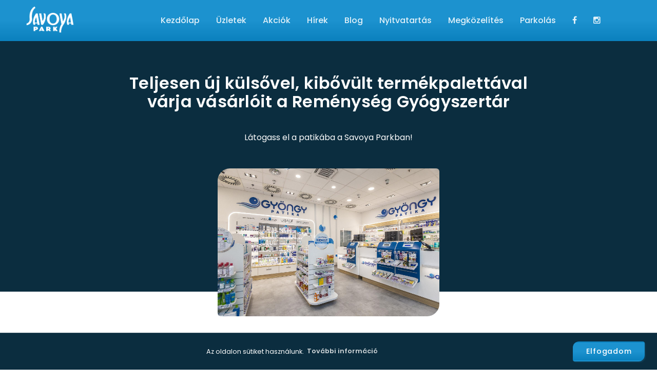

--- FILE ---
content_type: text/html; charset=UTF-8
request_url: https://savoyapark.hu/reference?url=megujult-kulsovel--kibovult-termekpalettaval-varja-vasarloit-a-remenyseg-gyogyszertar
body_size: 18651
content:

<!doctype html>
<html lang="hu">
<head>
	
	<!-- HEAD CONTENT -->
	<meta charset="utf-8">
<meta name="viewport" content="width=device-width, initial-scale=1, shrink-to-fit=no">
<meta name="description" lang="hu" content="">
<meta name="keywords" lang="hu" content="">
<meta property="og:type" content="website" />
<meta property="og:title" content="Savoya Park" />
<meta property="og:description" content="Savoya Park" />
<meta property="og:image" content="https://www.savoyapark.hu/img/fb/savoya-park.jpg" />

<title>Savoya Park - Teljesen új külsővel, kibővült termékpalettával várja vásárlóit a Reménység Gyógyszertár</title>

<link rel="apple-touch-icon" sizes="180x180" href="../favicons/apple-touch-icon.png">
<link rel="icon" type="image/png" sizes="32x32" href="../favicons/favicon-32x32.png">
<link rel="icon" type="image/png" sizes="16x16" href="../favicons/favicon-16x16.png">
<link rel="manifest" href="../favicons/site.webmanifest">
<link rel="mask-icon" href="../favicons/safari-pinned-tab.svg" color="#1c92cf">
<link rel="shortcut icon" href="../favicons/favicon.ico">
<meta name="msapplication-TileColor" content="#da532c">
<meta name="msapplication-config" content="../favicons/browserconfig.xml">
<meta name="theme-color" content="#ffffff">

<!-- Sharing thumbnail -->
<link rel="image_src" href="https://www.savoyapark.hu/img/fb/savoya-park.jpg" />


<script src="../js/vue.js"></script>
<script src="../js/vue-tippy.js"></script>
<!-- <script src="https://vuejs.org/js/vue.js"></script>
<script src="https://cdn.jsdelivr.net/npm/vue-tippy@4/dist/vue-tippy.min.js"></script> -->

<!-- CSS -->
<link href="../css/uzletterkep.css?v=1.1.5" rel="stylesheet" />
<link href="../css/font.css?v=1.1.5" rel="stylesheet" />

<!-- Bootstrap core CSS -->
<link href="../css/bootstrap.css?v=1.1.5" rel="stylesheet">

<!-- Bootstrap select CSS -->
<link href="../css/bootstrap-select.min.css?v=1.1.5" rel="stylesheet">

<!-- Slick carousel CSS -->
<link rel="stylesheet" type="text/css" href="../slick/slick.css" />
<link rel="stylesheet" type="text/css" href="../slick/slick-theme.css" />

<!-- CSS -->
<link href="../css/style.css?v=1.1.5" rel="stylesheet" type="text/css" />

<!-- FontAwesome -->
<link href="../font-awesome-4.5.0/css/font-awesome.min.css" rel="stylesheet" />

<!-- Cookie plugin -->
<link rel="stylesheet" type="text/css" href="//cdnjs.cloudflare.com/ajax/libs/cookieconsent2/3.0.3/cookieconsent.min.css" />
<script src="//cdnjs.cloudflare.com/ajax/libs/cookieconsent2/3.0.3/cookieconsent.min.js"></script>
<script>
  window.addEventListener("load", function() {
    window.cookieconsent.initialise({
      "palette": {
        "popup": {
          "background": "#f5f5f5"
        },
        "button": {
          "background": "linear-gradient(180deg, #1C92CF 50%, #0B81BE 100%)",
          "text": "#ffffff"
        }
      },
      "theme": "classic",
      "content": {
        "message": "Az oldalon sütiket használunk.",
        "dismiss": "Elfogadom",
        "link": "További információ",
        "href": "suti-szabalyzat"
      }
    })
  });
</script>
<style>
  .cc-window {
    width: 100%!important;
  }
  .cc-window.cc-banner {
    padding: 1rem 1.5rem !important;
  }
  .cc-revoke,
  .cc-window {
    font-family: 'Poppins', -apple-system, BlinkMacSystemFont, "Segoe UI", Roboto, "Helvetica Neue", Arial, sans-serif, "Apple Color Emoji", "Segoe UI Emoji", "Segoe UI Symbol", "Noto Color Emoji" !important;
    font-size: 1rem !important;
    line-height: 1.5rem !important;
    z-index: 9998 !important;
    border-radius: 0 !important;
    background-color: #0B2D3F !important;
    border-top: 1px solid rgba(255, 255, 255, 0.16);
    color: #fff !important;
  }
  .cc-revoke,
  .cc-window a {
    color: #fff !important;
    font-weight: 600 !important;
    text-decoration: none !important;
  }
  .cc-message {
    font-size: 0.8rem;
    text-align: center;
  }
  .cc-theme-classic .cc-btn {
    font-size: 0.9rem !important;
    font-weight: 500 !important;
    letter-spacing: 0.75px !important;
    background: linear-gradient(180deg, #1C92CF 50%, #0B81BE 100%) !important;
    box-shadow: 2px 2px 2px rgba(29, 95, 129, 0.32) !important;
    border-radius: 0.75rem 0.25rem !important;
  }
</style>

<!-- GOOGLE ANALYTICS -->
<!-- Global site tag (gtag.js) - Google Analytics -->
<script async src="https://www.googletagmanager.com/gtag/js?id=G-V0TV4X4L2R"></script>
<script>
  window.dataLayer = window.dataLayer || [];

  function gtag() {
    dataLayer.push(arguments);
  }
  gtag('js', new Date());
  gtag('config', 'G-V0TV4X4L2R');
  gtag('config', 'AW-1002642771');
</script>
<script>
  gtag('event', 'conversion', {
    'send_to': 'AW-1002642771/Exl0CPqSy-wBENO6jN4D'
  });
</script>

<!-- Facebook Pixel Code -->
<script>
  ! function(f, b, e, v, n, t, s) {
    if (f.fbq) return;
    n = f.fbq = function() {
      n.callMethod ?
        n.callMethod.apply(n, arguments) : n.queue.push(arguments)
    };
    if (!f._fbq) f._fbq = n;
    n.push = n;
    n.loaded = !0;
    n.version = '2.0';
    n.queue = [];
    t = b.createElement(e);
    t.async = !0;
    t.src = v;
    s = b.getElementsByTagName(e)[0];
    s.parentNode.insertBefore(t, s)
  }(window, document, 'script',
    'https://connect.facebook.net/en_US/fbevents.js');
  fbq('init', '932333114281388');
  fbq('track', 'PageView');
</script>
<noscript><img height="1" width="1" style="display:none" src="https://www.facebook.com/tr?id=932333114281388&ev=PageView&noscript=1" /></noscript>
<!-- End Facebook Pixel Code -->	
</head>

<body class="reference">

	<!-- NAVBAR -->
	

<nav class="navbar header-top fixed-top navbar-expand-xl navbar-light">
  <div class="container">
      <span class="navbar-toggler" data-toggle="collapse" data-target="#navbarText" aria-controls="navbarText"
        aria-expanded="false" aria-label="Toggle navigation" style="padding-left:0; padding-right:0;">
        <img class="icon-hamburger" src="img/icons/menu_icon_mobil_white@1,5x.svg" alt="">
        <img class="icon-close" src="img/icons/close_white@1,5x.svg" alt="">
      </span>
      <a class="navbar-brand" href="./">
        <img class="logo-full d-flex" src="img/logos/savoya-park-logo.png" alt="Savoya Park">      </a>
      <ul class="navbar-nav ml-xl-auto d-flex d-xl-none basket">
        <li class="nav-item">
          <a class="nav-link" href="uzletek">
            <img src="img/icons/search-icon-navbar-white.svg" alt="">
          </a>
        </li>
      </ul>
      <div class="collapse navbar-collapse" id="navbarText">
        <ul class="nav navbar-nav ml-md-auto d-md-flex justify-content-center">

  			  
    		    	<li class="nav-item">
    	          <a class="nav-link" href="//savoyapark.hu/">Kezdőlap
    		    		</a>
    		    	</li>
    		    	<li class="nav-item">
    	          <a class="nav-link" href="uzletek">Üzletek
    		    		</a>
    		    	</li>
    		    	<li class="nav-item">
    	          <a class="nav-link" href="akciok">Akciók
    		    		</a>
    		    	</li>
    		    	<li class="nav-item">
    	          <a class="nav-link" href="hirek">Hírek
    		    		</a>
    		    	</li>
    		    	<li class="nav-item">
    	          <a class="nav-link" href="blog">Blog
    		    		</a>
    		    	</li>
    		    	<li class="nav-item">
    	          <a class="nav-link" href="nyitvatartas">Nyitvatartás
    		    		</a>
    		    	</li>
    		    	<li class="nav-item">
    	          <a class="nav-link" href="megkozelites">Megközelítés
    		    		</a>
    		    	</li>
    		    	<li class="nav-item">
    	          <a class="nav-link" href="parkolas">Parkolás
    		    		</a>
    		    	</li>
          
            <li class="nav-item">
              <a class="nav-link" target="_blank" href="https://www.facebook.com/savoyapark" alt="Savoya Park facebook">
              <i class="fa fa-facebook"></i>
              </a>
            </li>
            <li class="nav-item">
              <a class="nav-link" target="_blank" href="https://www.instagram.com/savoyapark/" alt="Savoya Park instagram">
              <i class="fa fa-instagram"></i>
              </a>
            </li>
          <li class="search text-center d-none d-xl-block">
            
          </li>

        </ul>
      </div>
  </div>
</nav>

<!-- <div class="container d-none d-xl-block" style="margin-top: 5em; margin-bottom: -5em; padding: 1em 0;">
  <div class="col-12">
    <a href="https://savoyapark.hu/reference?url=vasarolj-a-savoya-parkban--es-nyerj-egy-csaladi-nyaralast-"><img src="img/content_images/Savolya_csaladi_nyaralas_banner_1180x100.png" alt="Vásárolj a Savoya Parkban, és nyerj egy családi nyaralást!" class="img-fluid" style="border: 2px solid #13628c;"></a>
  </div>
</div>

<div class="container d-none d-md-block d-lg-block d-xl-none" style="margin-top: 4.5em; margin-bottom: -3em; padding: 1em 0;">
  <div class="col-12">
    <a href="https://savoyapark.hu/reference?url=vasarolj-a-savoya-parkban--es-nyerj-egy-csaladi-nyaralast-"><img src="img/content_images/Savolya_csaladi_nyaralas_banner_1180x100.png" alt="Vásárolj a Savoya Parkban, és nyerj egy családi nyaralást!" class="img-fluid" style="border: 2px solid #13628c;"></a>
  </div>
</div>

<div class="container d-block d-md-none" style="margin-top: 4.5em; margin-bottom: -3em; padding: 1em 0;">
  <div class="col-12">
    <a href="https://savoyapark.hu/reference?url=vasarolj-a-savoya-parkban--es-nyerj-egy-csaladi-nyaralast-"><img src="img/content_images/Savolya_csaladi_nyaralas_banner_520x200.png" alt="Vásárolj a Savoya Parkban, és nyerj egy családi nyaralást!" class="img-fluid" style="border: 2px solid #13628c;"></a>
  </div>
</div>
 -->
 
<!-- <div id="cart_content_toggle_btn"></div>

<div id="cart_content" class="cartHoverBlockWrap">

</div> -->
	<!-- MAIN CONTENT -->
	<main class="main" role="main">

		
            	<section class="main-block reference-gallery-block">
			      <div class="container-fluid bg-dark">
			        <div class="container">
			          <div class="row text-center">
			            <div class="col-12">
			              <h1>Teljesen új külsővel, kibővült termékpalettával várja vásárlóit a Reménység Gyógyszertár</h1>
			            </div>
			            <div class="col-12 offset-lg-2 col-lg-8">
			              <p>Látogass el a patikába a Savoya Parkban!</p>
			            </div>
			          </div>
			        </div>
			      </div>
					<div class="container">
				        <div class="row reference-slider-block">
				          <div class="col-12">
				            <div class="reference-slider slider-for">
				              <div>
				              	<img src="img/reference_images/gyongy_patika_remenyseg_gyogyszertar_savoya_park.jpg" alt="Teljesen új külsővel, kibővült termékpalettával várja vásárlóit a Reménység Gyógyszertár" class="img-fluid">
				    		  </div>
				            </div>
				        </div>
				    </div>
					<div class="container">
						<div class="row">
					    	<div class="col-12 offset-lg-2 col-lg-8">
					    		<div class="reference-content"><p>Meg&uacute;jult k&uuml;lsővel, kibőv&iacute;tett term&eacute;kpalett&aacute;val v&aacute;rja a v&aacute;s&aacute;rl&oacute;kat Gy&ouml;ngy Patik&aacute;k h&aacute;l&oacute;zat&aacute;hoz tartoz&oacute; Rem&eacute;nys&eacute;g Gy&oacute;gyszert&aacute;r a Savoya Parkban! &Eacute;rdemes hamar ell&aacute;togatni a patik&aacute;ba, amely az &aacute;prilis 7-10. k&ouml;z&ouml;tt tart&oacute; Glamour-napok kedvezm&eacute;nyei mellett tov&aacute;bbi akci&oacute;s aj&aacute;nlatokkal is k&eacute;sz&uuml;lt. A r&eacute;szleteket l&aacute;sd a Facebook posztunkban: https://www.facebook.com/savoyapark/posts/10159447396433429</p><p><img src="img/reference_images/gyongy_patika_remenyseg_gyogyszertar_savoya_park_11_kerulet.jpg" alt="Teljesen új külsővel, kibővült termékpalettával várja vásárlóit a Reménység Gyógyszertár" class="img-fluid"></p><p><img src="img/reference_images/gyongy_patika_remenyseg_gyogyszertar_savoya_park_11_ker.jpg" alt="Teljesen új külsővel, kibővült termékpalettával várja vásárlóit a Reménység Gyógyszertár" class="img-fluid"></p></div>
					    	</div>
				    	</div>
				    </div>
			    </section>
	</main>

	<!-- FOOTER -->
	
<footer class="footer">
  <div class="container">
    <div class="row">

      <div class="col-12 col-lg-2 col-xl-2 d-flex justify-content-center justify-content-lg-start">

        <img class="logo img-fluid" src="../../img/logos/savoya-park-logo.png" alt="Savoya Park">
      </div>

      <div class="col-12 col-lg-8 col-xl-8">
        
        
          <ul class="list-unstyled list-inline text-center"><li class="list-inline-item"><a href="//savoyapark.hu/">Kezdőlap</a></li><li class="list-inline-item"><a href="uzletek">Üzletek</a></li><li class="list-inline-item"><a href="akciok">Akciók</a></li><li class="list-inline-item"><a href="uzletberles">Üzletbérlés</a></li><li class="list-inline-item"><a href="kapcsolat">Kapcsolat</a></li><li class="list-inline-item"><a href="hirlevel">Hírlevél</a></li></ul>        
      </div>

      <div class="col-12 col-lg-2 col-xl-2 d-flex justify-content-center justify-content-lg-end social">
        
        
            <a target="_blank" href="https://www.facebook.com/savoyapark" alt="Savoya Park facebook">
            <button type="button" class="btn btn-primary btn-social">
            <i class="fa fa-facebook"></i></button>
            </a>
            <a target="_blank" href="https://www.instagram.com/savoyapark/" alt="Savoya Park instagram">
            <button type="button" class="btn btn-primary btn-social">
            <i class="fa fa-instagram"></i></button>
            </a>        
      </div>

    </div>
  </div>
  <div class="container">
    <div class="row opening-hours" style="padding-top: 2rem;">

      
        <div class="col-12 col-md-4 col-lg-3 text-center" style="margin-bottom: 1.5rem;">
          <small>
            <a href="aldi">
              <strong>Aldi
              </strong>
            </a>
            <div style="white-space: pre-line;">H-Szo: 7:00 – 20:30
V: 8:00 – 19:00
            </div>
          </small>
        </div>
        <div class="col-12 col-md-4 col-lg-3 text-center" style="margin-bottom: 1.5rem;">
          <small>
            <a href="auchan">
              <strong>Auchan Hipermarket
              </strong>
            </a>
            <div style="white-space: pre-line;">H-Sz: 07.00-21.00
V: 07.00-20.00
            </div>
          </small>
        </div>
        <div class="col-12 col-md-4 col-lg-3 text-center" style="margin-bottom: 1.5rem;">
          <small>
            <a href="euronics">
              <strong>Euronics
              </strong>
            </a>
            <div style="white-space: pre-line;">H-Sz: 10:00-19:00
V: 10:00-16:00
            </div>
          </small>
        </div>
        <div class="col-12 col-md-4 col-lg-3 text-center" style="margin-bottom: 1.5rem;">
          <small>
            <a href="fressnapf">
              <strong>Fressnapf
              </strong>
            </a>
            <div style="white-space: pre-line;">H-Sz: 9:00 – 20:00
V: 9:00 – 18:00
            </div>
          </small>
        </div>
        <div class="col-12 col-md-4 col-lg-3 text-center" style="margin-bottom: 1.5rem;">
          <small>
            <a href="kik">
              <strong>KIK
              </strong>
            </a>
            <div style="white-space: pre-line;">H-Sz: 9:00 – 20:00
V: 9:00 – 18:00
            </div>
          </small>
        </div>
        <div class="col-12 col-md-4 col-lg-3 text-center" style="margin-bottom: 1.5rem;">
          <small>
            <a href="mobelix">
              <strong>Möbelix
              </strong>
            </a>
            <div style="white-space: pre-line;">H-Sz: 10:00 – 20:00
V: 10:00 – 18:00
            </div>
          </small>
        </div>
        <div class="col-12 col-md-4 col-lg-3 text-center" style="margin-bottom: 1.5rem;">
          <small>
            <a href="obi">
              <strong>OBI
              </strong>
            </a>
            <div style="white-space: pre-line;">H-Sz: 8:00 – 20:00
V: 8:00 – 18:00
            </div>
          </small>
        </div>
        <div class="col-12 col-md-4 col-lg-3 text-center" style="margin-bottom: 1.5rem;">
          <small>
            <a href="tedi">
              <strong>TEDi
              </strong>
            </a>
            <div style="white-space: pre-line;">H-Sz: 9:00 – 20:00
V: 9:00 – 18:00
            </div>
          </small>
        </div>
    </div>
  </div>
  <div class="container">
    <div class="row d-flex flex-column flex-lg-row justify-content-center justify-content-lg-between align-items-center">
      <div>
        <ul class="list-unstyled list-inline text-center">
          <li class="list-inline-item">
            <small>

              © 2020 HCC Hungarian Commercial Center Kft. | Weboldalt készítette: 
              <a href="//digitalskindesign.com/" target="_blank"><strong>DigitalSkin Design</strong></a>

            </small>
          </li>
        </ul>
      </div>
      <div>

        <ul class="list-unstyled list-inline text-center">
        
          <li class="list-inline-item"><a href="impresszum"><small><strong>Impresszum</strong></small></a></li><li class="list-inline-item"><a href="adatkezelesi-tajekoztato"><small><strong>Adatkezelési tájékoztató</strong></small></a></li><li class="list-inline-item"><a href="suti-szabalyzat"><small><strong>Süti szabályzat</strong></small></a></li>
        </ul>
      </div>
    </div>
  </div>
</footer>

<!-- Bootstrap core JavaScript -->
<script src="//ajax.googleapis.com/ajax/libs/jquery/1.11.1/jquery.min.js"></script>
<script src="../js/main.js?v=1.1.5"></script>

<!-- <script src="//savoyapark.hu/js/jquery-3.3.1.slim.min.js"></script>
<script>window.jQuery || document.write('<script src="//savoyapark.hu/js/jquery-3.3.1.slim.min.js"><\/script>')</script> -->
<script src="../js/popper.min.js"></script>
<script src="../js/bootstrap.min.js"></script>
<script src="../js/holder.min.js"></script>

<script src="../js/parallax.min.js"></script>

<script src="../js/bootstrap-select.min.js"></script>

<!-- <script type="text/javascript" src="//code.jquery.com/jquery-migrate-1.2.1.min.js"></script> -->
<script type="text/javascript" src="../slick/slick.min.js"></script>

	?>
	
</body>

</html>

--- FILE ---
content_type: text/html; charset=UTF-8
request_url: https://savoyapark.hu/includes/cart.php?action=view
body_size: 363
content:

<div id="cart" >
  <ul class="container cartHoverBlock" >
    <a href="//savoyapark.hu/cart"><button type="button" class="btn btn-primary goToPay">Árajánlat kérelem befejezése</button></a></li>
  </ul>

</div>


<div class="form-group cartCounterBtn">
  <div id="cartBtn" class="btn btn-default"> <div class="cartLabel green">0</div></div>
</div>

--- FILE ---
content_type: text/css
request_url: https://savoyapark.hu/css/uzletterkep.css?v=1.1.5
body_size: 3844
content:
#app {
    position: relative;
    /* top: 0; */
    /* left: 0; */
    /* right: 0; */
    /* bottom: 0; */
    width: 100%;
    height: 600px;
    overflow: hidden;
    margin: 0 auto 60px;
    display: block;
    border: 2px solid #f5f5f5;
    font-family: 'Poppins', sans-serif;
    /* box-shadow: 0 40px 120px -40px rgba(0,0,0,0.1); */

}
@media screen and (max-width: 768px) {
    #app {
        height: 400px;
    }

}
.left {
    width: 75%;
    height: 100%;
    position: absolute;
    z-index: 1;
    left: 0;
    top: 0;
    background-color: #fff;
    font-family: 'Poppins', sans-serif;
}

@media screen and (max-width: 768px) {
    .left {
        width: 100%;
        /* transform: translate3d(100%, 0, 0); */
    }

}

.map {
    width: 100%;
    height: 100%;
    position: relative;
    transition: all 0.2s ease-in-out;
    padding: 24px;
    /* cursor: move; */
}
.map.has-active {
    /* transform: translate3d(-40px,0,0); */
}

.map svg {
    /* height: 100%; */
    height: auto;
    width: 100%;
    float: left;
}

.map svg:::first-child {
    margin-bottom: 20px;
}

.map image {
    visibility: hidden;
}

.map__base {
    fill: none;
}
[data-name] {
    fill: rgba(0,0,0,0.1);
    transition: all 0.2s ease-in-out;
    stroke: #cccccc;
    stroke-width: 10px;
    cursor: pointer;
    
}
[data-name]:hover,
[data-name].is-hovered,
[data-name]:focus {
    fill:rgba(0,0,0,0.2);
    outline: none;
    /* opacity: 0.5; */
}
[data-name].is-active {
    fill:rgba(0, 0, 0, 0.3);
    outline: none;
    
}

.map .popover {
    padding: 20px;
    background-color: #fff;
    borader: 2px solid black;
    z-index: 4;
    position: absolute;
}

.right {
    transition: all 0.2s ease-in-out;
    position: absolute;
    top: 0;
    right: 0;
    padding: 0 8px;
    margin: 8px;
    font-family: sans-serif;
    height: 100%;
    z-index: 2;
    width: 25%;
    overflow-x: hidden;
    overflow-y: auto;
    font-family: 'Poppins', sans-serif;
    background-color: #fff;
    /*border-left: 1px solid #cccccc;*/
    /* box-shadow: -2rem 0 6rem rgba(0, 0, 0, 0.1); */
    /* transform: translate3d(100%,0,0); */
}

.right ul {
    float: left;
    width: 100%;
    list-style-type: none;
    padding: 0;
    margin: 0;
}

.right ul li {
    float: left;
    width: 100%;
    padding: 8px 10px;
    margin: 0 0 8px 0;
    transition: all 0.2s ease-in-out;
    cursor: pointer;
}
.right ul li:hover, .right ul li.is-selected {
    border-color: #ccc;
    box-shadow: 4px 4px 4px rgba(29, 95, 129, 0.08);
}

.right ul li.is-selected {
    transform: translate3d(-8px,0,0);
}
.right.is-active {
    transform: none;
    
}

@media screen and (max-width: 768px) {
    .right {
        width: 240px;
        background-color: #fff;
        transform: translate3d(100%,0,0);
    }

}

.shop {
    width: 100%;
    display: flex;
    flex-direction: row;
    align-items: flex-start;
    justify-content: flex-start;
    border: 2px solid #eeeeee;
    border-radius: 16px 4px;
}
.shop__title {
    color:#1C92CF;
    font-weight:500;
}
.shop__logo {
    flex: 60px 0 0;
    margin: 0 10px 0 0;
    height: 60px;
    background-size: cover;
    background-position: center center;
    background-repeat: no-repeat;
    border-radius: 0.75rem 0.25rem;
}
@media screen and (max-width: 991px) {
    .shop__logo {
        display: none;
    }

}

.shop__logo img {
    width: 60px;
    height: auto;
}

.shop__content {
    display: flex;
    flex-direction: column;
    align-items: flex-start;
    justify-content: center;
}

.shop__content small {
    color: rgba(0,0,0,0.6);
    font-size: 12px;
}

.shop__content a {
    color: #17a1d8;
    line-height: 1.25rem;
    text-decoration: none;
    float: left;
    width: auto;
}

.shop__desc {
    white-space: pre-line;
}

.shop__content a strong {
    font-weight: 400!important;
}


--- FILE ---
content_type: text/css
request_url: https://savoyapark.hu/css/font.css?v=1.1.5
body_size: 2979
content:
/* poppins-regular - latin-ext_latin */
@font-face {
  font-family: 'Poppins';
  font-style: normal;
  font-weight: 400;
  src: url('../fonts/poppins-v15-latin-ext_latin-regular.eot'); /* IE9 Compat Modes */
  src: local(''),
       url('../fonts/poppins-v15-latin-ext_latin-regular.eot?#iefix') format('embedded-opentype'), /* IE6-IE8 */
       url('../fonts/poppins-v15-latin-ext_latin-regular.woff2') format('woff2'), /* Super Modern Browsers */
       url('../fonts/poppins-v15-latin-ext_latin-regular.woff') format('woff'), /* Modern Browsers */
       url('../fonts/poppins-v15-latin-ext_latin-regular.ttf') format('truetype'), /* Safari, Android, iOS */
       url('../fonts/poppins-v15-latin-ext_latin-regular.svg#Poppins') format('svg'); /* Legacy iOS */
}
/* poppins-500 - latin-ext_latin */
@font-face {
  font-family: 'Poppins';
  font-style: normal;
  font-weight: 500;
  src: url('../fonts/poppins-v15-latin-ext_latin-500.eot'); /* IE9 Compat Modes */
  src: local(''),
       url('../fonts/poppins-v15-latin-ext_latin-500.eot?#iefix') format('embedded-opentype'), /* IE6-IE8 */
       url('../fonts/poppins-v15-latin-ext_latin-500.woff2') format('woff2'), /* Super Modern Browsers */
       url('../fonts/poppins-v15-latin-ext_latin-500.woff') format('woff'), /* Modern Browsers */
       url('../fonts/poppins-v15-latin-ext_latin-500.ttf') format('truetype'), /* Safari, Android, iOS */
       url('../fonts/poppins-v15-latin-ext_latin-500.svg#Poppins') format('svg'); /* Legacy iOS */
}
/* poppins-600 - latin-ext_latin */
@font-face {
  font-family: 'Poppins';
  font-style: normal;
  font-weight: 600;
  src: url('../fonts/poppins-v15-latin-ext_latin-600.eot'); /* IE9 Compat Modes */
  src: local(''),
       url('../fonts/poppins-v15-latin-ext_latin-600.eot?#iefix') format('embedded-opentype'), /* IE6-IE8 */
       url('../fonts/poppins-v15-latin-ext_latin-600.woff2') format('woff2'), /* Super Modern Browsers */
       url('../fonts/poppins-v15-latin-ext_latin-600.woff') format('woff'), /* Modern Browsers */
       url('../fonts/poppins-v15-latin-ext_latin-600.ttf') format('truetype'), /* Safari, Android, iOS */
       url('../fonts/poppins-v15-latin-ext_latin-600.svg#Poppins') format('svg'); /* Legacy iOS */
}
/* poppins-700 - latin-ext_latin */
@font-face {
  font-family: 'Poppins';
  font-style: normal;
  font-weight: 700;
  src: url('../fonts/poppins-v15-latin-ext_latin-700.eot'); /* IE9 Compat Modes */
  src: local(''),
       url('../fonts/poppins-v15-latin-ext_latin-700.eot?#iefix') format('embedded-opentype'), /* IE6-IE8 */
       url('../fonts/poppins-v15-latin-ext_latin-700.woff2') format('woff2'), /* Super Modern Browsers */
       url('../fonts/poppins-v15-latin-ext_latin-700.woff') format('woff'), /* Modern Browsers */
       url('../fonts/poppins-v15-latin-ext_latin-700.ttf') format('truetype'), /* Safari, Android, iOS */
       url('../fonts/poppins-v15-latin-ext_latin-700.svg#Poppins') format('svg'); /* Legacy iOS */
}

--- FILE ---
content_type: text/css
request_url: https://savoyapark.hu/css/style.css?v=1.1.5
body_size: 188401
content:
/*!
 * Bootstrap v4.1.3 (https://getbootstrap.com/)
 * Copyright 2011-2018 The Bootstrap Authors
 * Copyright 2011-2018 Twitter, Inc.
 * Licensed under MIT (https://github.com/twbs/bootstrap/blob/master/LICENSE)
 */:root{--blue:#007bff;--indigo:#6610f2;--purple:#6f42c1;--pink:#e83e8c;--red:#dc3545;--orange:#fd7e14;--yellow:#ffc107;--green:#28a745;--teal:#20c997;--cyan:#17a2b8;--white:#fff;--gray:#6c757d;--gray-dark:#343a40;--primary:#1C92CF;--secondary:#1D5F81;--tercier:#CB6860;--success:#28a745;--info:#17a2b8;--warning:#ffc107;--danger:#dc3545;--light:rgba(0,0,0,0.6);--lighter:#f5f5f5;--dark:rgba(0,0,0,0.7);--breakpoint-xs:0;--breakpoint-sm:576px;--breakpoint-md:768px;--breakpoint-lg:992px;--breakpoint-xl:1200px;--font-family-sans-serif:Poppins", -apple-system, BlinkMacSystemFont, "Segoe UI", Roboto, "Helvetica Neue", Arial, sans-serif, "Apple Color Emoji", "Segoe UI Emoji", "Segoe UI Symbol", "Noto Color Emoji;--font-family-monospace:SFMono-Regular, Menlo, Monaco, Consolas, "Liberation Mono", "Courier New", monospace}*,*::before,*::after{box-sizing:border-box}html{font-family:sans-serif;line-height:1.15;-webkit-text-size-adjust:100%;-ms-text-size-adjust:100%;-ms-overflow-style:scrollbar;-webkit-tap-highlight-color:transparent}@-ms-viewport{width:device-width}article,aside,figcaption,figure,footer,header,hgroup,main,nav,section{display:block}body{margin:0;font-family:"Poppins",-apple-system,BlinkMacSystemFont,"Segoe UI",Roboto,"Helvetica Neue",Arial,sans-serif,"Apple Color Emoji","Segoe UI Emoji","Segoe UI Symbol","Noto Color Emoji";font-size:1rem;font-weight:400;line-height:1.5;color:#212529;text-align:left;background-color:#fff}[tabindex="-1"]:focus{outline:0 !important}hr{box-sizing:content-box;height:0;overflow:visible}h1,h2,h3,h4,h5,h6{margin-top:0;margin-bottom:.5rem}p{margin-top:0;margin-bottom:1rem}abbr[title],abbr[data-original-title]{text-decoration:underline;text-decoration:underline dotted;cursor:help;border-bottom:0}address{margin-bottom:1rem;font-style:normal;line-height:inherit}ol,ul,dl{margin-top:0;margin-bottom:1rem}ol ol,ul ul,ol ul,ul ol{margin-bottom:0}dt{font-weight:700}dd{margin-bottom:.5rem;margin-left:0}blockquote{margin:0 0 1rem}dfn{font-style:italic}b,strong{font-weight:bolder}small{font-size:80%}sub,sup{position:relative;font-size:75%;line-height:0;vertical-align:baseline}sub{bottom:-.25em}sup{top:-.5em}a{color:#1C92CF;text-decoration:none;background-color:transparent;-webkit-text-decoration-skip:objects}a:hover{color:#13628c;text-decoration:underline}a:not([href]):not([tabindex]){color:inherit;text-decoration:none}a:not([href]):not([tabindex]):hover,a:not([href]):not([tabindex]):focus{color:inherit;text-decoration:none}a:not([href]):not([tabindex]):focus{outline:0}pre,code,kbd,samp{font-family:SFMono-Regular,Menlo,Monaco,Consolas,"Liberation Mono","Courier New",monospace;font-size:1em}pre{margin-top:0;margin-bottom:1rem;overflow:auto;-ms-overflow-style:scrollbar}figure{margin:0 0 1rem}img{vertical-align:middle;border-style:none}svg{overflow:hidden;vertical-align:middle}table{border-collapse:collapse}caption{padding-top:.75rem;padding-bottom:.75rem;color:#6c757d;text-align:left;caption-side:bottom}th{text-align:inherit}label{display:inline-block;margin-bottom:.5rem}button{border-radius:0}button:focus{outline:1px dotted;outline:5px auto -webkit-focus-ring-color}input,button,select,optgroup,textarea{margin:0;font-family:inherit;font-size:inherit;line-height:inherit}button,input{overflow:visible}button,select{text-transform:none}button,html [type="button"],[type="reset"],[type="submit"]{-webkit-appearance:button}button::-moz-focus-inner,[type="button"]::-moz-focus-inner,[type="reset"]::-moz-focus-inner,[type="submit"]::-moz-focus-inner{padding:0;border-style:none}input[type="radio"],input[type="checkbox"]{box-sizing:border-box;padding:0}input[type="date"],input[type="time"],input[type="datetime-local"],input[type="month"]{-webkit-appearance:listbox}textarea{overflow:auto;resize:vertical}fieldset{min-width:0;padding:0;margin:0;border:0}legend{display:block;width:100%;max-width:100%;padding:0;margin-bottom:.5rem;font-size:1.5rem;line-height:inherit;color:inherit;white-space:normal}progress{vertical-align:baseline}[type="number"]::-webkit-inner-spin-button,[type="number"]::-webkit-outer-spin-button{height:auto}[type="search"]{outline-offset:-2px;-webkit-appearance:none}[type="search"]::-webkit-search-cancel-button,[type="search"]::-webkit-search-decoration{-webkit-appearance:none}::-webkit-file-upload-button{font:inherit;-webkit-appearance:button}output{display:inline-block}summary{display:list-item;cursor:pointer}template{display:none}[hidden]{display:none !important}h1,h2,h3,h4,h5,h6,.h1,.h2,.h3,.h4,.h5,.h6{margin-bottom:.5rem;font-family:inherit;font-weight:500;line-height:1.2;color:inherit}h1,.h1{font-size:2.5rem}h2,.h2{font-size:2rem}h3,.h3{font-size:1.75rem}h4,.h4{font-size:1.5rem}h5,.h5{font-size:1.25rem}h6,.h6{font-size:1rem}.lead{font-size:1.25rem;font-weight:300}.display-1{font-size:6rem;font-weight:300;line-height:1.2}.display-2{font-size:5.5rem;font-weight:300;line-height:1.2}.display-3{font-size:4.5rem;font-weight:300;line-height:1.2}.display-4{font-size:3.5rem;font-weight:300;line-height:1.2}hr{margin-top:1rem;margin-bottom:1rem;border:0;border-top:1px solid rgba(0,0,0,0.1)}small,.small{font-size:80%;font-weight:400}mark,.mark{padding:.2em;background-color:#fcf8e3}.list-unstyled{padding-left:0;list-style:none}.list-inline{padding-left:0;list-style:none}.list-inline-item{display:inline-block}.list-inline-item:not(:last-child){margin-right:.5rem}.initialism{font-size:90%;text-transform:uppercase}.blockquote{margin-bottom:1rem;font-size:1.25rem}.blockquote-footer{display:block;font-size:80%;color:#6c757d}.blockquote-footer::before{content:"\2014 \00A0"}.img-fluid{max-width:100%;height:auto}.img-thumbnail{padding:.25rem;background-color:#fff;border:1px solid #dee2e6;border-radius:.25rem;max-width:100%;height:auto}.figure{display:inline-block}.figure-img{margin-bottom:.5rem;line-height:1}.figure-caption{font-size:90%;color:#6c757d}code{font-size:87.5%;color:#e83e8c;word-break:break-word}a>code{color:inherit}kbd{padding:.2rem .4rem;font-size:87.5%;color:#fff;background-color:#212529;border-radius:.2rem}kbd kbd{padding:0;font-size:100%;font-weight:700}pre{display:block;font-size:87.5%;color:#212529}pre code{font-size:inherit;color:inherit;word-break:normal}.pre-scrollable{max-height:340px;overflow-y:scroll}.container{width:100%;padding-right:10px;padding-left:10px;margin-right:auto;margin-left:auto}@media (min-width: 576px){.container{max-width:540px}}@media (min-width: 768px){.container{max-width:720px}}@media (min-width: 992px){.container{max-width:960px}}@media (min-width: 1200px){.container{max-width:1200px}}.container-fluid{width:100%;padding-right:10px;padding-left:10px;margin-right:auto;margin-left:auto}.row{display:flex;flex-wrap:wrap;margin-right:-10px;margin-left:-10px}.no-gutters{margin-right:0;margin-left:0}.no-gutters>.col,.no-gutters>[class*="col-"]{padding-right:0;padding-left:0}.col-1,.col-2,.col-3,.col-4,.col-5,.col-6,.col-7,.col-8,.col-9,.col-10,.col-11,.col-12,.col,.col-auto,.col-sm-1,.col-sm-2,.col-sm-3,.col-sm-4,.col-sm-5,.col-sm-6,.col-sm-7,.col-sm-8,.col-sm-9,.col-sm-10,.col-sm-11,.col-sm-12,.col-sm,.col-sm-auto,.col-md-1,.col-md-2,.col-md-3,.col-md-4,.col-md-5,.col-md-6,.col-md-7,.col-md-8,.col-md-9,.col-md-10,.col-md-11,.col-md-12,.col-md,.col-md-auto,.col-lg-1,.col-lg-2,.col-lg-3,.col-lg-4,.col-lg-5,.col-lg-6,.col-lg-7,.col-lg-8,.col-lg-9,.col-lg-10,.col-lg-11,.col-lg-12,.col-lg,.col-lg-auto,.col-xl-1,.col-xl-2,.col-xl-3,.col-xl-4,.col-xl-5,.col-xl-6,.col-xl-7,.col-xl-8,.col-xl-9,.col-xl-10,.col-xl-11,.col-xl-12,.col-xl,.col-xl-auto{position:relative;width:100%;min-height:1px;padding-right:10px;padding-left:10px}.col{flex-basis:0;flex-grow:1;max-width:100%}.col-auto{flex:0 0 auto;width:auto;max-width:none}.col-1{flex:0 0 8.33333%;max-width:8.33333%}.col-2{flex:0 0 16.66667%;max-width:16.66667%}.col-3{flex:0 0 25%;max-width:25%}.col-4{flex:0 0 33.33333%;max-width:33.33333%}.col-5{flex:0 0 41.66667%;max-width:41.66667%}.col-6{flex:0 0 50%;max-width:50%}.col-7{flex:0 0 58.33333%;max-width:58.33333%}.col-8{flex:0 0 66.66667%;max-width:66.66667%}.col-9{flex:0 0 75%;max-width:75%}.col-10{flex:0 0 83.33333%;max-width:83.33333%}.col-11{flex:0 0 91.66667%;max-width:91.66667%}.col-12{flex:0 0 100%;max-width:100%}.order-first{order:-1}.order-last{order:13}.order-0{order:0}.order-1{order:1}.order-2{order:2}.order-3{order:3}.order-4{order:4}.order-5{order:5}.order-6{order:6}.order-7{order:7}.order-8{order:8}.order-9{order:9}.order-10{order:10}.order-11{order:11}.order-12{order:12}.offset-1{margin-left:8.33333%}.offset-2{margin-left:16.66667%}.offset-3{margin-left:25%}.offset-4{margin-left:33.33333%}.offset-5{margin-left:41.66667%}.offset-6{margin-left:50%}.offset-7{margin-left:58.33333%}.offset-8{margin-left:66.66667%}.offset-9{margin-left:75%}.offset-10{margin-left:83.33333%}.offset-11{margin-left:91.66667%}@media (min-width: 576px){.col-sm{flex-basis:0;flex-grow:1;max-width:100%}.col-sm-auto{flex:0 0 auto;width:auto;max-width:none}.col-sm-1{flex:0 0 8.33333%;max-width:8.33333%}.col-sm-2{flex:0 0 16.66667%;max-width:16.66667%}.col-sm-3{flex:0 0 25%;max-width:25%}.col-sm-4{flex:0 0 33.33333%;max-width:33.33333%}.col-sm-5{flex:0 0 41.66667%;max-width:41.66667%}.col-sm-6{flex:0 0 50%;max-width:50%}.col-sm-7{flex:0 0 58.33333%;max-width:58.33333%}.col-sm-8{flex:0 0 66.66667%;max-width:66.66667%}.col-sm-9{flex:0 0 75%;max-width:75%}.col-sm-10{flex:0 0 83.33333%;max-width:83.33333%}.col-sm-11{flex:0 0 91.66667%;max-width:91.66667%}.col-sm-12{flex:0 0 100%;max-width:100%}.order-sm-first{order:-1}.order-sm-last{order:13}.order-sm-0{order:0}.order-sm-1{order:1}.order-sm-2{order:2}.order-sm-3{order:3}.order-sm-4{order:4}.order-sm-5{order:5}.order-sm-6{order:6}.order-sm-7{order:7}.order-sm-8{order:8}.order-sm-9{order:9}.order-sm-10{order:10}.order-sm-11{order:11}.order-sm-12{order:12}.offset-sm-0{margin-left:0}.offset-sm-1{margin-left:8.33333%}.offset-sm-2{margin-left:16.66667%}.offset-sm-3{margin-left:25%}.offset-sm-4{margin-left:33.33333%}.offset-sm-5{margin-left:41.66667%}.offset-sm-6{margin-left:50%}.offset-sm-7{margin-left:58.33333%}.offset-sm-8{margin-left:66.66667%}.offset-sm-9{margin-left:75%}.offset-sm-10{margin-left:83.33333%}.offset-sm-11{margin-left:91.66667%}}@media (min-width: 768px){.col-md{flex-basis:0;flex-grow:1;max-width:100%}.col-md-auto{flex:0 0 auto;width:auto;max-width:none}.col-md-1{flex:0 0 8.33333%;max-width:8.33333%}.col-md-2{flex:0 0 16.66667%;max-width:16.66667%}.col-md-3{flex:0 0 25%;max-width:25%}.col-md-4{flex:0 0 33.33333%;max-width:33.33333%}.col-md-5{flex:0 0 41.66667%;max-width:41.66667%}.col-md-6{flex:0 0 50%;max-width:50%}.col-md-7{flex:0 0 58.33333%;max-width:58.33333%}.col-md-8{flex:0 0 66.66667%;max-width:66.66667%}.col-md-9{flex:0 0 75%;max-width:75%}.col-md-10{flex:0 0 83.33333%;max-width:83.33333%}.col-md-11{flex:0 0 91.66667%;max-width:91.66667%}.col-md-12{flex:0 0 100%;max-width:100%}.order-md-first{order:-1}.order-md-last{order:13}.order-md-0{order:0}.order-md-1{order:1}.order-md-2{order:2}.order-md-3{order:3}.order-md-4{order:4}.order-md-5{order:5}.order-md-6{order:6}.order-md-7{order:7}.order-md-8{order:8}.order-md-9{order:9}.order-md-10{order:10}.order-md-11{order:11}.order-md-12{order:12}.offset-md-0{margin-left:0}.offset-md-1{margin-left:8.33333%}.offset-md-2{margin-left:16.66667%}.offset-md-3{margin-left:25%}.offset-md-4{margin-left:33.33333%}.offset-md-5{margin-left:41.66667%}.offset-md-6{margin-left:50%}.offset-md-7{margin-left:58.33333%}.offset-md-8{margin-left:66.66667%}.offset-md-9{margin-left:75%}.offset-md-10{margin-left:83.33333%}.offset-md-11{margin-left:91.66667%}}@media (min-width: 992px){.col-lg{flex-basis:0;flex-grow:1;max-width:100%}.col-lg-auto{flex:0 0 auto;width:auto;max-width:none}.col-lg-1{flex:0 0 8.33333%;max-width:8.33333%}.col-lg-2{flex:0 0 16.66667%;max-width:16.66667%}.col-lg-3{flex:0 0 25%;max-width:25%}.col-lg-4{flex:0 0 33.33333%;max-width:33.33333%}.col-lg-5{flex:0 0 41.66667%;max-width:41.66667%}.col-lg-6{flex:0 0 50%;max-width:50%}.col-lg-7{flex:0 0 58.33333%;max-width:58.33333%}.col-lg-8{flex:0 0 66.66667%;max-width:66.66667%}.col-lg-9{flex:0 0 75%;max-width:75%}.col-lg-10{flex:0 0 83.33333%;max-width:83.33333%}.col-lg-11{flex:0 0 91.66667%;max-width:91.66667%}.col-lg-12{flex:0 0 100%;max-width:100%}.order-lg-first{order:-1}.order-lg-last{order:13}.order-lg-0{order:0}.order-lg-1{order:1}.order-lg-2{order:2}.order-lg-3{order:3}.order-lg-4{order:4}.order-lg-5{order:5}.order-lg-6{order:6}.order-lg-7{order:7}.order-lg-8{order:8}.order-lg-9{order:9}.order-lg-10{order:10}.order-lg-11{order:11}.order-lg-12{order:12}.offset-lg-0{margin-left:0}.offset-lg-1{margin-left:8.33333%}.offset-lg-2{margin-left:16.66667%}.offset-lg-3{margin-left:25%}.offset-lg-4{margin-left:33.33333%}.offset-lg-5{margin-left:41.66667%}.offset-lg-6{margin-left:50%}.offset-lg-7{margin-left:58.33333%}.offset-lg-8{margin-left:66.66667%}.offset-lg-9{margin-left:75%}.offset-lg-10{margin-left:83.33333%}.offset-lg-11{margin-left:91.66667%}}@media (min-width: 1200px){.col-xl{flex-basis:0;flex-grow:1;max-width:100%}.col-xl-auto{flex:0 0 auto;width:auto;max-width:none}.col-xl-1{flex:0 0 8.33333%;max-width:8.33333%}.col-xl-2{flex:0 0 16.66667%;max-width:16.66667%}.col-xl-3{flex:0 0 25%;max-width:25%}.col-xl-4{flex:0 0 33.33333%;max-width:33.33333%}.col-xl-5{flex:0 0 41.66667%;max-width:41.66667%}.col-xl-6{flex:0 0 50%;max-width:50%}.col-xl-7{flex:0 0 58.33333%;max-width:58.33333%}.col-xl-8{flex:0 0 66.66667%;max-width:66.66667%}.col-xl-9{flex:0 0 75%;max-width:75%}.col-xl-10{flex:0 0 83.33333%;max-width:83.33333%}.col-xl-11{flex:0 0 91.66667%;max-width:91.66667%}.col-xl-12{flex:0 0 100%;max-width:100%}.order-xl-first{order:-1}.order-xl-last{order:13}.order-xl-0{order:0}.order-xl-1{order:1}.order-xl-2{order:2}.order-xl-3{order:3}.order-xl-4{order:4}.order-xl-5{order:5}.order-xl-6{order:6}.order-xl-7{order:7}.order-xl-8{order:8}.order-xl-9{order:9}.order-xl-10{order:10}.order-xl-11{order:11}.order-xl-12{order:12}.offset-xl-0{margin-left:0}.offset-xl-1{margin-left:8.33333%}.offset-xl-2{margin-left:16.66667%}.offset-xl-3{margin-left:25%}.offset-xl-4{margin-left:33.33333%}.offset-xl-5{margin-left:41.66667%}.offset-xl-6{margin-left:50%}.offset-xl-7{margin-left:58.33333%}.offset-xl-8{margin-left:66.66667%}.offset-xl-9{margin-left:75%}.offset-xl-10{margin-left:83.33333%}.offset-xl-11{margin-left:91.66667%}}.table{width:100%;margin-bottom:1rem;background-color:transparent}.table th,.table td{padding:.75rem;vertical-align:top;border-top:1px solid #dee2e6}.table thead th{vertical-align:bottom;border-bottom:2px solid #dee2e6}.table tbody+tbody{border-top:2px solid #dee2e6}.table .table{background-color:#fff}.table-sm th,.table-sm td{padding:.3rem}.table-bordered{border:1px solid #dee2e6}.table-bordered th,.table-bordered td{border:1px solid #dee2e6}.table-bordered thead th,.table-bordered thead td{border-bottom-width:2px}.table-borderless th,.table-borderless td,.table-borderless thead th,.table-borderless tbody+tbody{border:0}.table-striped tbody tr:nth-of-type(odd){background-color:rgba(0,0,0,0.05)}.table-hover tbody tr:hover{background-color:rgba(0,0,0,0.075)}.table-primary,.table-primary>th,.table-primary>td{background-color:#bfe0f2}.table-hover .table-primary:hover{background-color:#aad6ee}.table-hover .table-primary:hover>td,.table-hover .table-primary:hover>th{background-color:#aad6ee}.table-secondary,.table-secondary>th,.table-secondary>td{background-color:#c0d2dc}.table-hover .table-secondary:hover{background-color:#b0c6d3}.table-hover .table-secondary:hover>td,.table-hover .table-secondary:hover>th{background-color:#b0c6d3}.table-tercier,.table-tercier>th,.table-tercier>td{background-color:#f0d5d2}.table-hover .table-tercier:hover{background-color:#eac3bf}.table-hover .table-tercier:hover>td,.table-hover .table-tercier:hover>th{background-color:#eac3bf}.table-success,.table-success>th,.table-success>td{background-color:#c3e6cb}.table-hover .table-success:hover{background-color:#b1dfbb}.table-hover .table-success:hover>td,.table-hover .table-success:hover>th{background-color:#b1dfbb}.table-info,.table-info>th,.table-info>td{background-color:#bee5eb}.table-hover .table-info:hover{background-color:#abdde5}.table-hover .table-info:hover>td,.table-hover .table-info:hover>th{background-color:#abdde5}.table-warning,.table-warning>th,.table-warning>td{background-color:#ffeeba}.table-hover .table-warning:hover{background-color:#ffe8a1}.table-hover .table-warning:hover>td,.table-hover .table-warning:hover>th{background-color:#ffe8a1}.table-danger,.table-danger>th,.table-danger>td{background-color:#f5c6cb}.table-hover .table-danger:hover{background-color:#f1b0b7}.table-hover .table-danger:hover>td,.table-hover .table-danger:hover>th{background-color:#f1b0b7}.table-light,.table-light>th,.table-light>td{background-color:rgba(219,219,219,0.888)}.table-hover .table-light:hover{background-color:rgba(206,206,206,0.888)}.table-hover .table-light:hover>td,.table-hover .table-light:hover>th{background-color:rgba(206,206,206,0.888)}.table-lighter,.table-lighter>th,.table-lighter>td{background-color:#fcfcfc}.table-hover .table-lighter:hover{background-color:#efefef}.table-hover .table-lighter:hover>td,.table-hover .table-lighter:hover>th{background-color:#efefef}.table-dark,.table-dark>th,.table-dark>td{background-color:rgba(211,211,211,0.916)}.table-hover .table-dark:hover{background-color:rgba(198,198,198,0.916)}.table-hover .table-dark:hover>td,.table-hover .table-dark:hover>th{background-color:rgba(198,198,198,0.916)}.table-active,.table-active>th,.table-active>td{background-color:rgba(0,0,0,0.075)}.table-hover .table-active:hover{background-color:rgba(0,0,0,0.075)}.table-hover .table-active:hover>td,.table-hover .table-active:hover>th{background-color:rgba(0,0,0,0.075)}.table .thead-dark th{color:#fff;background-color:#212529;border-color:#32383e}.table .thead-light th{color:#495057;background-color:#e9ecef;border-color:#dee2e6}.table-dark{color:#fff;background-color:#212529}.table-dark th,.table-dark td,.table-dark thead th{border-color:#32383e}.table-dark.table-bordered{border:0}.table-dark.table-striped tbody tr:nth-of-type(odd){background-color:rgba(255,255,255,0.05)}.table-dark.table-hover tbody tr:hover{background-color:rgba(255,255,255,0.075)}@media (max-width: 575.98px){.table-responsive-sm{display:block;width:100%;overflow-x:auto;-webkit-overflow-scrolling:touch;-ms-overflow-style:-ms-autohiding-scrollbar}.table-responsive-sm>.table-bordered{border:0}}@media (max-width: 767.98px){.table-responsive-md{display:block;width:100%;overflow-x:auto;-webkit-overflow-scrolling:touch;-ms-overflow-style:-ms-autohiding-scrollbar}.table-responsive-md>.table-bordered{border:0}}@media (max-width: 991.98px){.table-responsive-lg{display:block;width:100%;overflow-x:auto;-webkit-overflow-scrolling:touch;-ms-overflow-style:-ms-autohiding-scrollbar}.table-responsive-lg>.table-bordered{border:0}}@media (max-width: 1199.98px){.table-responsive-xl{display:block;width:100%;overflow-x:auto;-webkit-overflow-scrolling:touch;-ms-overflow-style:-ms-autohiding-scrollbar}.table-responsive-xl>.table-bordered{border:0}}.table-responsive{display:block;width:100%;overflow-x:auto;-webkit-overflow-scrolling:touch;-ms-overflow-style:-ms-autohiding-scrollbar}.table-responsive>.table-bordered{border:0}.form-control{display:block;width:100%;height:calc(2.25rem + 2px);padding:.375rem .75rem;font-size:1rem;line-height:1.5;color:#495057;background-color:#fff;background-clip:padding-box;border:1px solid #ced4da;border-radius:.25rem;transition:border-color 0.15s ease-in-out,box-shadow 0.15s ease-in-out}@media screen and (prefers-reduced-motion: reduce){.form-control{transition:none}}.form-control::-ms-expand{background-color:transparent;border:0}.form-control:focus{color:#495057;background-color:#fff;border-color:#7dc7ed;outline:0;box-shadow:0 0 0 .2rem rgba(28,146,207,0.25)}.form-control::placeholder{color:#6c757d;opacity:1}.form-control:disabled,.form-control[readonly]{background-color:#e9ecef;opacity:1}select.form-control:focus::-ms-value{color:#495057;background-color:#fff}.form-control-file,.form-control-range{display:block;width:100%}.col-form-label{padding-top:calc(.375rem + 1px);padding-bottom:calc(.375rem + 1px);margin-bottom:0;font-size:inherit;line-height:1.5}.col-form-label-lg{padding-top:calc(.5rem + 1px);padding-bottom:calc(.5rem + 1px);font-size:1.25rem;line-height:1.5}.col-form-label-sm{padding-top:calc(.25rem + 1px);padding-bottom:calc(.25rem + 1px);font-size:.875rem;line-height:1.5}.form-control-plaintext{display:block;width:100%;padding-top:.375rem;padding-bottom:.375rem;margin-bottom:0;line-height:1.5;color:#212529;background-color:transparent;border:solid transparent;border-width:1px 0}.form-control-plaintext.form-control-sm,.form-control-plaintext.form-control-lg{padding-right:0;padding-left:0}.form-control-sm{height:calc(1.8125rem + 2px);padding:.25rem .5rem;font-size:.875rem;line-height:1.5;border-radius:.2rem}.form-control-lg{height:calc(2.875rem + 2px);padding:.5rem 1rem;font-size:1.25rem;line-height:1.5;border-radius:.3rem}select.form-control[size],select.form-control[multiple]{height:auto}textarea.form-control{height:auto}.form-group{margin-bottom:1rem}.form-text{display:block;margin-top:.25rem}.form-row{display:flex;flex-wrap:wrap;margin-right:-5px;margin-left:-5px}.form-row>.col,.form-row>[class*="col-"]{padding-right:5px;padding-left:5px}.form-check{position:relative;display:block;padding-left:1.25rem}.form-check-input{position:absolute;margin-top:.3rem;margin-left:-1.25rem}.form-check-input:disabled ~ .form-check-label{color:#6c757d}.form-check-label{margin-bottom:0}.form-check-inline{display:inline-flex;align-items:center;padding-left:0;margin-right:.75rem}.form-check-inline .form-check-input{position:static;margin-top:0;margin-right:.3125rem;margin-left:0}.valid-feedback{display:none;width:100%;margin-top:.25rem;font-size:80%;color:#28a745}.valid-tooltip{position:absolute;top:100%;z-index:5;display:none;max-width:100%;padding:.25rem .5rem;margin-top:.1rem;font-size:.875rem;line-height:1.5;color:#fff;background-color:rgba(40,167,69,0.9);border-radius:.25rem}.was-validated .form-control:valid,.form-control.is-valid,.was-validated .custom-select:valid,.custom-select.is-valid{border-color:#28a745}.was-validated .form-control:valid:focus,.form-control.is-valid:focus,.was-validated .custom-select:valid:focus,.custom-select.is-valid:focus{border-color:#28a745;box-shadow:0 0 0 .2rem rgba(40,167,69,0.25)}.was-validated .form-control:valid ~ .valid-feedback,.was-validated .form-control:valid ~ .valid-tooltip,.form-control.is-valid ~ .valid-feedback,.form-control.is-valid ~ .valid-tooltip,.was-validated .custom-select:valid ~ .valid-feedback,.was-validated .custom-select:valid ~ .valid-tooltip,.custom-select.is-valid ~ .valid-feedback,.custom-select.is-valid ~ .valid-tooltip{display:block}.was-validated .form-control-file:valid ~ .valid-feedback,.was-validated .form-control-file:valid ~ .valid-tooltip,.form-control-file.is-valid ~ .valid-feedback,.form-control-file.is-valid ~ .valid-tooltip{display:block}.was-validated .form-check-input:valid ~ .form-check-label,.form-check-input.is-valid ~ .form-check-label{color:#28a745}.was-validated .form-check-input:valid ~ .valid-feedback,.was-validated .form-check-input:valid ~ .valid-tooltip,.form-check-input.is-valid ~ .valid-feedback,.form-check-input.is-valid ~ .valid-tooltip{display:block}.was-validated .custom-control-input:valid ~ .custom-control-label,.custom-control-input.is-valid ~ .custom-control-label{color:#28a745}.was-validated .custom-control-input:valid ~ .custom-control-label::before,.custom-control-input.is-valid ~ .custom-control-label::before{background-color:#71dd8a}.was-validated .custom-control-input:valid ~ .valid-feedback,.was-validated .custom-control-input:valid ~ .valid-tooltip,.custom-control-input.is-valid ~ .valid-feedback,.custom-control-input.is-valid ~ .valid-tooltip{display:block}.was-validated .custom-control-input:valid:checked ~ .custom-control-label::before,.custom-control-input.is-valid:checked ~ .custom-control-label::before{background-color:#34ce57}.was-validated .custom-control-input:valid:focus ~ .custom-control-label::before,.custom-control-input.is-valid:focus ~ .custom-control-label::before{box-shadow:0 0 0 1px #fff,0 0 0 .2rem rgba(40,167,69,0.25)}.was-validated .custom-file-input:valid ~ .custom-file-label,.custom-file-input.is-valid ~ .custom-file-label{border-color:#28a745}.was-validated .custom-file-input:valid ~ .custom-file-label::after,.custom-file-input.is-valid ~ .custom-file-label::after{border-color:inherit}.was-validated .custom-file-input:valid ~ .valid-feedback,.was-validated .custom-file-input:valid ~ .valid-tooltip,.custom-file-input.is-valid ~ .valid-feedback,.custom-file-input.is-valid ~ .valid-tooltip{display:block}.was-validated .custom-file-input:valid:focus ~ .custom-file-label,.custom-file-input.is-valid:focus ~ .custom-file-label{box-shadow:0 0 0 .2rem rgba(40,167,69,0.25)}.invalid-feedback{display:none;width:100%;margin-top:.25rem;font-size:80%;color:#dc3545}.invalid-tooltip{position:absolute;top:100%;z-index:5;display:none;max-width:100%;padding:.25rem .5rem;margin-top:.1rem;font-size:.875rem;line-height:1.5;color:#fff;background-color:rgba(220,53,69,0.9);border-radius:.25rem}.was-validated .form-control:invalid,.form-control.is-invalid,.was-validated .custom-select:invalid,.custom-select.is-invalid{border-color:#dc3545}.was-validated .form-control:invalid:focus,.form-control.is-invalid:focus,.was-validated .custom-select:invalid:focus,.custom-select.is-invalid:focus{border-color:#dc3545;box-shadow:0 0 0 .2rem rgba(220,53,69,0.25)}.was-validated .form-control:invalid ~ .invalid-feedback,.was-validated .form-control:invalid ~ .invalid-tooltip,.form-control.is-invalid ~ .invalid-feedback,.form-control.is-invalid ~ .invalid-tooltip,.was-validated .custom-select:invalid ~ .invalid-feedback,.was-validated .custom-select:invalid ~ .invalid-tooltip,.custom-select.is-invalid ~ .invalid-feedback,.custom-select.is-invalid ~ .invalid-tooltip{display:block}.was-validated .form-control-file:invalid ~ .invalid-feedback,.was-validated .form-control-file:invalid ~ .invalid-tooltip,.form-control-file.is-invalid ~ .invalid-feedback,.form-control-file.is-invalid ~ .invalid-tooltip{display:block}.was-validated .form-check-input:invalid ~ .form-check-label,.form-check-input.is-invalid ~ .form-check-label{color:#dc3545}.was-validated .form-check-input:invalid ~ .invalid-feedback,.was-validated .form-check-input:invalid ~ .invalid-tooltip,.form-check-input.is-invalid ~ .invalid-feedback,.form-check-input.is-invalid ~ .invalid-tooltip{display:block}.was-validated .custom-control-input:invalid ~ .custom-control-label,.custom-control-input.is-invalid ~ .custom-control-label{color:#dc3545}.was-validated .custom-control-input:invalid ~ .custom-control-label::before,.custom-control-input.is-invalid ~ .custom-control-label::before{background-color:#efa2a9}.was-validated .custom-control-input:invalid ~ .invalid-feedback,.was-validated .custom-control-input:invalid ~ .invalid-tooltip,.custom-control-input.is-invalid ~ .invalid-feedback,.custom-control-input.is-invalid ~ .invalid-tooltip{display:block}.was-validated .custom-control-input:invalid:checked ~ .custom-control-label::before,.custom-control-input.is-invalid:checked ~ .custom-control-label::before{background-color:#e4606d}.was-validated .custom-control-input:invalid:focus ~ .custom-control-label::before,.custom-control-input.is-invalid:focus ~ .custom-control-label::before{box-shadow:0 0 0 1px #fff,0 0 0 .2rem rgba(220,53,69,0.25)}.was-validated .custom-file-input:invalid ~ .custom-file-label,.custom-file-input.is-invalid ~ .custom-file-label{border-color:#dc3545}.was-validated .custom-file-input:invalid ~ .custom-file-label::after,.custom-file-input.is-invalid ~ .custom-file-label::after{border-color:inherit}.was-validated .custom-file-input:invalid ~ .invalid-feedback,.was-validated .custom-file-input:invalid ~ .invalid-tooltip,.custom-file-input.is-invalid ~ .invalid-feedback,.custom-file-input.is-invalid ~ .invalid-tooltip{display:block}.was-validated .custom-file-input:invalid:focus ~ .custom-file-label,.custom-file-input.is-invalid:focus ~ .custom-file-label{box-shadow:0 0 0 .2rem rgba(220,53,69,0.25)}.form-inline{display:flex;flex-flow:row wrap;align-items:center}.form-inline .form-check{width:100%}@media (min-width: 576px){.form-inline label{display:flex;align-items:center;justify-content:center;margin-bottom:0}.form-inline .form-group{display:flex;flex:0 0 auto;flex-flow:row wrap;align-items:center;margin-bottom:0}.form-inline .form-control{display:inline-block;width:auto;vertical-align:middle}.form-inline .form-control-plaintext{display:inline-block}.form-inline .input-group,.form-inline .custom-select{width:auto}.form-inline .form-check{display:flex;align-items:center;justify-content:center;width:auto;padding-left:0}.form-inline .form-check-input{position:relative;margin-top:0;margin-right:.25rem;margin-left:0}.form-inline .custom-control{align-items:center;justify-content:center}.form-inline .custom-control-label{margin-bottom:0}}.btn{display:inline-block;font-weight:400;text-align:center;white-space:nowrap;vertical-align:middle;user-select:none;border:1px solid transparent;padding:.375rem .75rem;font-size:1rem;line-height:1.5;border-radius:.25rem;transition:color 0.15s ease-in-out,background-color 0.15s ease-in-out,border-color 0.15s ease-in-out,box-shadow 0.15s ease-in-out}@media screen and (prefers-reduced-motion: reduce){.btn{transition:none}}.btn:hover,.btn:focus{text-decoration:none}.btn:focus,.btn.focus{outline:0;box-shadow:0 0 0 .2rem rgba(28,146,207,0.25)}.btn.disabled,.btn:disabled{opacity:.65}.btn:not(:disabled):not(.disabled){cursor:pointer}a.btn.disabled,fieldset:disabled a.btn{pointer-events:none}.btn-primary{color:#fff;background-color:#1C92CF;border-color:#1C92CF}.btn-primary:hover{color:#fff;background-color:#177aad;border-color:#1672a2}.btn-primary:focus,.btn-primary.focus{box-shadow:0 0 0 .2rem rgba(28,146,207,0.5)}.btn-primary.disabled,.btn-primary:disabled{color:#fff;background-color:#1C92CF;border-color:#1C92CF}.btn-primary:not(:disabled):not(.disabled):active,.btn-primary:not(:disabled):not(.disabled).active,.show>.btn-primary.dropdown-toggle{color:#fff;background-color:#1672a2;border-color:#146a97}.btn-primary:not(:disabled):not(.disabled):active:focus,.btn-primary:not(:disabled):not(.disabled).active:focus,.show>.btn-primary.dropdown-toggle:focus{box-shadow:0 0 0 .2rem rgba(28,146,207,0.5)}.btn-secondary{color:#fff;background-color:#1D5F81;border-color:#1D5F81}.btn-secondary:hover{color:#fff;background-color:#164862;border-color:#144057}.btn-secondary:focus,.btn-secondary.focus{box-shadow:0 0 0 .2rem rgba(29,95,129,0.5)}.btn-secondary.disabled,.btn-secondary:disabled{color:#fff;background-color:#1D5F81;border-color:#1D5F81}.btn-secondary:not(:disabled):not(.disabled):active,.btn-secondary:not(:disabled):not(.disabled).active,.show>.btn-secondary.dropdown-toggle{color:#fff;background-color:#144057;border-color:#11394d}.btn-secondary:not(:disabled):not(.disabled):active:focus,.btn-secondary:not(:disabled):not(.disabled).active:focus,.show>.btn-secondary.dropdown-toggle:focus{box-shadow:0 0 0 .2rem rgba(29,95,129,0.5)}.btn-tercier{color:#fff;background-color:#CB6860;border-color:#CB6860}.btn-tercier:hover{color:#fff;background-color:#c24d43;border-color:#bb473d}.btn-tercier:focus,.btn-tercier.focus{box-shadow:0 0 0 .2rem rgba(203,104,96,0.5)}.btn-tercier.disabled,.btn-tercier:disabled{color:#fff;background-color:#CB6860;border-color:#CB6860}.btn-tercier:not(:disabled):not(.disabled):active,.btn-tercier:not(:disabled):not(.disabled).active,.show>.btn-tercier.dropdown-toggle{color:#fff;background-color:#bb473d;border-color:#b1433a}.btn-tercier:not(:disabled):not(.disabled):active:focus,.btn-tercier:not(:disabled):not(.disabled).active:focus,.show>.btn-tercier.dropdown-toggle:focus{box-shadow:0 0 0 .2rem rgba(203,104,96,0.5)}.btn-success{color:#fff;background-color:#28a745;border-color:#28a745}.btn-success:hover{color:#fff;background-color:#218838;border-color:#1e7e34}.btn-success:focus,.btn-success.focus{box-shadow:0 0 0 .2rem rgba(40,167,69,0.5)}.btn-success.disabled,.btn-success:disabled{color:#fff;background-color:#28a745;border-color:#28a745}.btn-success:not(:disabled):not(.disabled):active,.btn-success:not(:disabled):not(.disabled).active,.show>.btn-success.dropdown-toggle{color:#fff;background-color:#1e7e34;border-color:#1c7430}.btn-success:not(:disabled):not(.disabled):active:focus,.btn-success:not(:disabled):not(.disabled).active:focus,.show>.btn-success.dropdown-toggle:focus{box-shadow:0 0 0 .2rem rgba(40,167,69,0.5)}.btn-info{color:#fff;background-color:#17a2b8;border-color:#17a2b8}.btn-info:hover{color:#fff;background-color:#138496;border-color:#117a8b}.btn-info:focus,.btn-info.focus{box-shadow:0 0 0 .2rem rgba(23,162,184,0.5)}.btn-info.disabled,.btn-info:disabled{color:#fff;background-color:#17a2b8;border-color:#17a2b8}.btn-info:not(:disabled):not(.disabled):active,.btn-info:not(:disabled):not(.disabled).active,.show>.btn-info.dropdown-toggle{color:#fff;background-color:#117a8b;border-color:#10707f}.btn-info:not(:disabled):not(.disabled):active:focus,.btn-info:not(:disabled):not(.disabled).active:focus,.show>.btn-info.dropdown-toggle:focus{box-shadow:0 0 0 .2rem rgba(23,162,184,0.5)}.btn-warning{color:#212529;background-color:#ffc107;border-color:#ffc107}.btn-warning:hover{color:#212529;background-color:#e0a800;border-color:#d39e00}.btn-warning:focus,.btn-warning.focus{box-shadow:0 0 0 .2rem rgba(255,193,7,0.5)}.btn-warning.disabled,.btn-warning:disabled{color:#212529;background-color:#ffc107;border-color:#ffc107}.btn-warning:not(:disabled):not(.disabled):active,.btn-warning:not(:disabled):not(.disabled).active,.show>.btn-warning.dropdown-toggle{color:#212529;background-color:#d39e00;border-color:#c69500}.btn-warning:not(:disabled):not(.disabled):active:focus,.btn-warning:not(:disabled):not(.disabled).active:focus,.show>.btn-warning.dropdown-toggle:focus{box-shadow:0 0 0 .2rem rgba(255,193,7,0.5)}.btn-danger{color:#fff;background-color:#dc3545;border-color:#dc3545}.btn-danger:hover{color:#fff;background-color:#c82333;border-color:#bd2130}.btn-danger:focus,.btn-danger.focus{box-shadow:0 0 0 .2rem rgba(220,53,69,0.5)}.btn-danger.disabled,.btn-danger:disabled{color:#fff;background-color:#dc3545;border-color:#dc3545}.btn-danger:not(:disabled):not(.disabled):active,.btn-danger:not(:disabled):not(.disabled).active,.show>.btn-danger.dropdown-toggle{color:#fff;background-color:#bd2130;border-color:#b21f2d}.btn-danger:not(:disabled):not(.disabled):active:focus,.btn-danger:not(:disabled):not(.disabled).active:focus,.show>.btn-danger.dropdown-toggle:focus{box-shadow:0 0 0 .2rem rgba(220,53,69,0.5)}.btn-light{color:#fff;background-color:rgba(0,0,0,0.6);border-color:rgba(0,0,0,0.6)}.btn-light:hover{color:#fff;background-color:rgba(0,0,0,0.6);border-color:rgba(0,0,0,0.6)}.btn-light:focus,.btn-light.focus{box-shadow:0 0 0 .2rem rgba(0,0,0,0.5)}.btn-light.disabled,.btn-light:disabled{color:#fff;background-color:rgba(0,0,0,0.6);border-color:rgba(0,0,0,0.6)}.btn-light:not(:disabled):not(.disabled):active,.btn-light:not(:disabled):not(.disabled).active,.show>.btn-light.dropdown-toggle{color:#fff;background-color:rgba(0,0,0,0.6);border-color:rgba(0,0,0,0.6)}.btn-light:not(:disabled):not(.disabled):active:focus,.btn-light:not(:disabled):not(.disabled).active:focus,.show>.btn-light.dropdown-toggle:focus{box-shadow:0 0 0 .2rem rgba(0,0,0,0.5)}.btn-lighter{color:#212529;background-color:#f5f5f5;border-color:#f5f5f5}.btn-lighter:hover{color:#212529;background-color:#e2e2e2;border-color:#dcdcdc}.btn-lighter:focus,.btn-lighter.focus{box-shadow:0 0 0 .2rem rgba(245,245,245,0.5)}.btn-lighter.disabled,.btn-lighter:disabled{color:#212529;background-color:#f5f5f5;border-color:#f5f5f5}.btn-lighter:not(:disabled):not(.disabled):active,.btn-lighter:not(:disabled):not(.disabled).active,.show>.btn-lighter.dropdown-toggle{color:#212529;background-color:#dcdcdc;border-color:#d5d5d5}.btn-lighter:not(:disabled):not(.disabled):active:focus,.btn-lighter:not(:disabled):not(.disabled).active:focus,.show>.btn-lighter.dropdown-toggle:focus{box-shadow:0 0 0 .2rem rgba(245,245,245,0.5)}.btn-dark{color:#fff;background-color:rgba(0,0,0,0.7);border-color:rgba(0,0,0,0.7)}.btn-dark:hover{color:#fff;background-color:rgba(0,0,0,0.7);border-color:rgba(0,0,0,0.7)}.btn-dark:focus,.btn-dark.focus{box-shadow:0 0 0 .2rem rgba(0,0,0,0.5)}.btn-dark.disabled,.btn-dark:disabled{color:#fff;background-color:rgba(0,0,0,0.7);border-color:rgba(0,0,0,0.7)}.btn-dark:not(:disabled):not(.disabled):active,.btn-dark:not(:disabled):not(.disabled).active,.show>.btn-dark.dropdown-toggle{color:#fff;background-color:rgba(0,0,0,0.7);border-color:rgba(0,0,0,0.7)}.btn-dark:not(:disabled):not(.disabled):active:focus,.btn-dark:not(:disabled):not(.disabled).active:focus,.show>.btn-dark.dropdown-toggle:focus{box-shadow:0 0 0 .2rem rgba(0,0,0,0.5)}.btn-outline-primary{color:#1C92CF;background-color:transparent;background-image:none;border-color:#1C92CF}.btn-outline-primary:hover{color:#fff;background-color:#1C92CF;border-color:#1C92CF}.btn-outline-primary:focus,.btn-outline-primary.focus{box-shadow:0 0 0 .2rem rgba(28,146,207,0.5)}.btn-outline-primary.disabled,.btn-outline-primary:disabled{color:#1C92CF;background-color:transparent}.btn-outline-primary:not(:disabled):not(.disabled):active,.btn-outline-primary:not(:disabled):not(.disabled).active,.show>.btn-outline-primary.dropdown-toggle{color:#fff;background-color:#1C92CF;border-color:#1C92CF}.btn-outline-primary:not(:disabled):not(.disabled):active:focus,.btn-outline-primary:not(:disabled):not(.disabled).active:focus,.show>.btn-outline-primary.dropdown-toggle:focus{box-shadow:0 0 0 .2rem rgba(28,146,207,0.5)}.btn-outline-secondary{color:#1D5F81;background-color:transparent;background-image:none;border-color:#1D5F81}.btn-outline-secondary:hover{color:#fff;background-color:#1D5F81;border-color:#1D5F81}.btn-outline-secondary:focus,.btn-outline-secondary.focus{box-shadow:0 0 0 .2rem rgba(29,95,129,0.5)}.btn-outline-secondary.disabled,.btn-outline-secondary:disabled{color:#1D5F81;background-color:transparent}.btn-outline-secondary:not(:disabled):not(.disabled):active,.btn-outline-secondary:not(:disabled):not(.disabled).active,.show>.btn-outline-secondary.dropdown-toggle{color:#fff;background-color:#1D5F81;border-color:#1D5F81}.btn-outline-secondary:not(:disabled):not(.disabled):active:focus,.btn-outline-secondary:not(:disabled):not(.disabled).active:focus,.show>.btn-outline-secondary.dropdown-toggle:focus{box-shadow:0 0 0 .2rem rgba(29,95,129,0.5)}.btn-outline-tercier{color:#CB6860;background-color:transparent;background-image:none;border-color:#CB6860}.btn-outline-tercier:hover{color:#fff;background-color:#CB6860;border-color:#CB6860}.btn-outline-tercier:focus,.btn-outline-tercier.focus{box-shadow:0 0 0 .2rem rgba(203,104,96,0.5)}.btn-outline-tercier.disabled,.btn-outline-tercier:disabled{color:#CB6860;background-color:transparent}.btn-outline-tercier:not(:disabled):not(.disabled):active,.btn-outline-tercier:not(:disabled):not(.disabled).active,.show>.btn-outline-tercier.dropdown-toggle{color:#fff;background-color:#CB6860;border-color:#CB6860}.btn-outline-tercier:not(:disabled):not(.disabled):active:focus,.btn-outline-tercier:not(:disabled):not(.disabled).active:focus,.show>.btn-outline-tercier.dropdown-toggle:focus{box-shadow:0 0 0 .2rem rgba(203,104,96,0.5)}.btn-outline-success{color:#28a745;background-color:transparent;background-image:none;border-color:#28a745}.btn-outline-success:hover{color:#fff;background-color:#28a745;border-color:#28a745}.btn-outline-success:focus,.btn-outline-success.focus{box-shadow:0 0 0 .2rem rgba(40,167,69,0.5)}.btn-outline-success.disabled,.btn-outline-success:disabled{color:#28a745;background-color:transparent}.btn-outline-success:not(:disabled):not(.disabled):active,.btn-outline-success:not(:disabled):not(.disabled).active,.show>.btn-outline-success.dropdown-toggle{color:#fff;background-color:#28a745;border-color:#28a745}.btn-outline-success:not(:disabled):not(.disabled):active:focus,.btn-outline-success:not(:disabled):not(.disabled).active:focus,.show>.btn-outline-success.dropdown-toggle:focus{box-shadow:0 0 0 .2rem rgba(40,167,69,0.5)}.btn-outline-info{color:#17a2b8;background-color:transparent;background-image:none;border-color:#17a2b8}.btn-outline-info:hover{color:#fff;background-color:#17a2b8;border-color:#17a2b8}.btn-outline-info:focus,.btn-outline-info.focus{box-shadow:0 0 0 .2rem rgba(23,162,184,0.5)}.btn-outline-info.disabled,.btn-outline-info:disabled{color:#17a2b8;background-color:transparent}.btn-outline-info:not(:disabled):not(.disabled):active,.btn-outline-info:not(:disabled):not(.disabled).active,.show>.btn-outline-info.dropdown-toggle{color:#fff;background-color:#17a2b8;border-color:#17a2b8}.btn-outline-info:not(:disabled):not(.disabled):active:focus,.btn-outline-info:not(:disabled):not(.disabled).active:focus,.show>.btn-outline-info.dropdown-toggle:focus{box-shadow:0 0 0 .2rem rgba(23,162,184,0.5)}.btn-outline-warning{color:#ffc107;background-color:transparent;background-image:none;border-color:#ffc107}.btn-outline-warning:hover{color:#212529;background-color:#ffc107;border-color:#ffc107}.btn-outline-warning:focus,.btn-outline-warning.focus{box-shadow:0 0 0 .2rem rgba(255,193,7,0.5)}.btn-outline-warning.disabled,.btn-outline-warning:disabled{color:#ffc107;background-color:transparent}.btn-outline-warning:not(:disabled):not(.disabled):active,.btn-outline-warning:not(:disabled):not(.disabled).active,.show>.btn-outline-warning.dropdown-toggle{color:#212529;background-color:#ffc107;border-color:#ffc107}.btn-outline-warning:not(:disabled):not(.disabled):active:focus,.btn-outline-warning:not(:disabled):not(.disabled).active:focus,.show>.btn-outline-warning.dropdown-toggle:focus{box-shadow:0 0 0 .2rem rgba(255,193,7,0.5)}.btn-outline-danger{color:#dc3545;background-color:transparent;background-image:none;border-color:#dc3545}.btn-outline-danger:hover{color:#fff;background-color:#dc3545;border-color:#dc3545}.btn-outline-danger:focus,.btn-outline-danger.focus{box-shadow:0 0 0 .2rem rgba(220,53,69,0.5)}.btn-outline-danger.disabled,.btn-outline-danger:disabled{color:#dc3545;background-color:transparent}.btn-outline-danger:not(:disabled):not(.disabled):active,.btn-outline-danger:not(:disabled):not(.disabled).active,.show>.btn-outline-danger.dropdown-toggle{color:#fff;background-color:#dc3545;border-color:#dc3545}.btn-outline-danger:not(:disabled):not(.disabled):active:focus,.btn-outline-danger:not(:disabled):not(.disabled).active:focus,.show>.btn-outline-danger.dropdown-toggle:focus{box-shadow:0 0 0 .2rem rgba(220,53,69,0.5)}.btn-outline-light{color:rgba(0,0,0,0.6);background-color:transparent;background-image:none;border-color:rgba(0,0,0,0.6)}.btn-outline-light:hover{color:#fff;background-color:rgba(0,0,0,0.6);border-color:rgba(0,0,0,0.6)}.btn-outline-light:focus,.btn-outline-light.focus{box-shadow:0 0 0 .2rem rgba(0,0,0,0.5)}.btn-outline-light.disabled,.btn-outline-light:disabled{color:rgba(0,0,0,0.6);background-color:transparent}.btn-outline-light:not(:disabled):not(.disabled):active,.btn-outline-light:not(:disabled):not(.disabled).active,.show>.btn-outline-light.dropdown-toggle{color:#fff;background-color:rgba(0,0,0,0.6);border-color:rgba(0,0,0,0.6)}.btn-outline-light:not(:disabled):not(.disabled):active:focus,.btn-outline-light:not(:disabled):not(.disabled).active:focus,.show>.btn-outline-light.dropdown-toggle:focus{box-shadow:0 0 0 .2rem rgba(0,0,0,0.5)}.btn-outline-lighter{color:#f5f5f5;background-color:transparent;background-image:none;border-color:#f5f5f5}.btn-outline-lighter:hover{color:#212529;background-color:#f5f5f5;border-color:#f5f5f5}.btn-outline-lighter:focus,.btn-outline-lighter.focus{box-shadow:0 0 0 .2rem rgba(245,245,245,0.5)}.btn-outline-lighter.disabled,.btn-outline-lighter:disabled{color:#f5f5f5;background-color:transparent}.btn-outline-lighter:not(:disabled):not(.disabled):active,.btn-outline-lighter:not(:disabled):not(.disabled).active,.show>.btn-outline-lighter.dropdown-toggle{color:#212529;background-color:#f5f5f5;border-color:#f5f5f5}.btn-outline-lighter:not(:disabled):not(.disabled):active:focus,.btn-outline-lighter:not(:disabled):not(.disabled).active:focus,.show>.btn-outline-lighter.dropdown-toggle:focus{box-shadow:0 0 0 .2rem rgba(245,245,245,0.5)}.btn-outline-dark{color:rgba(0,0,0,0.7);background-color:transparent;background-image:none;border-color:rgba(0,0,0,0.7)}.btn-outline-dark:hover{color:#fff;background-color:rgba(0,0,0,0.7);border-color:rgba(0,0,0,0.7)}.btn-outline-dark:focus,.btn-outline-dark.focus{box-shadow:0 0 0 .2rem rgba(0,0,0,0.5)}.btn-outline-dark.disabled,.btn-outline-dark:disabled{color:rgba(0,0,0,0.7);background-color:transparent}.btn-outline-dark:not(:disabled):not(.disabled):active,.btn-outline-dark:not(:disabled):not(.disabled).active,.show>.btn-outline-dark.dropdown-toggle{color:#fff;background-color:rgba(0,0,0,0.7);border-color:rgba(0,0,0,0.7)}.btn-outline-dark:not(:disabled):not(.disabled):active:focus,.btn-outline-dark:not(:disabled):not(.disabled).active:focus,.show>.btn-outline-dark.dropdown-toggle:focus{box-shadow:0 0 0 .2rem rgba(0,0,0,0.5)}.btn-link{font-weight:400;color:#1C92CF;background-color:transparent}.btn-link:hover{color:#13628c;text-decoration:underline;background-color:transparent;border-color:transparent}.btn-link:focus,.btn-link.focus{text-decoration:underline;border-color:transparent;box-shadow:none}.btn-link:disabled,.btn-link.disabled{color:#6c757d;pointer-events:none}.btn-lg,.btn-group-lg>.btn{padding:.5rem 1rem;font-size:1.25rem;line-height:1.5;border-radius:.3rem}.btn-sm,.btn-group-sm>.btn{padding:.25rem .5rem;font-size:.875rem;line-height:1.5;border-radius:.2rem}.btn-block{display:block;width:100%}.btn-block+.btn-block{margin-top:.5rem}input[type="submit"].btn-block,input[type="reset"].btn-block,input[type="button"].btn-block{width:100%}.fade{transition:opacity 0.15s linear}@media screen and (prefers-reduced-motion: reduce){.fade{transition:none}}.fade:not(.show){opacity:0}.collapse:not(.show){display:none}.collapsing{position:relative;height:0;overflow:hidden;transition:height 0.35s ease}@media screen and (prefers-reduced-motion: reduce){.collapsing{transition:none}}.dropup,.dropright,.dropdown,.dropleft{position:relative}.dropdown-toggle::after{display:inline-block;width:0;height:0;margin-left:.255em;vertical-align:.255em;content:"";border-top:.3em solid;border-right:.3em solid transparent;border-bottom:0;border-left:.3em solid transparent}.dropdown-toggle:empty::after{margin-left:0}.dropdown-menu{position:absolute;top:100%;left:0;z-index:1000;display:none;float:left;min-width:10rem;padding:.5rem 0;margin:.125rem 0 0;font-size:1rem;color:#212529;text-align:left;list-style:none;background-color:#fff;background-clip:padding-box;border:1px solid rgba(0,0,0,0.15);border-radius:.25rem}.dropdown-menu-right{right:0;left:auto}.dropup .dropdown-menu{top:auto;bottom:100%;margin-top:0;margin-bottom:.125rem}.dropup .dropdown-toggle::after{display:inline-block;width:0;height:0;margin-left:.255em;vertical-align:.255em;content:"";border-top:0;border-right:.3em solid transparent;border-bottom:.3em solid;border-left:.3em solid transparent}.dropup .dropdown-toggle:empty::after{margin-left:0}.dropright .dropdown-menu{top:0;right:auto;left:100%;margin-top:0;margin-left:.125rem}.dropright .dropdown-toggle::after{display:inline-block;width:0;height:0;margin-left:.255em;vertical-align:.255em;content:"";border-top:.3em solid transparent;border-right:0;border-bottom:.3em solid transparent;border-left:.3em solid}.dropright .dropdown-toggle:empty::after{margin-left:0}.dropright .dropdown-toggle::after{vertical-align:0}.dropleft .dropdown-menu{top:0;right:100%;left:auto;margin-top:0;margin-right:.125rem}.dropleft .dropdown-toggle::after{display:inline-block;width:0;height:0;margin-left:.255em;vertical-align:.255em;content:""}.dropleft .dropdown-toggle::after{display:none}.dropleft .dropdown-toggle::before{display:inline-block;width:0;height:0;margin-right:.255em;vertical-align:.255em;content:"";border-top:.3em solid transparent;border-right:.3em solid;border-bottom:.3em solid transparent}.dropleft .dropdown-toggle:empty::after{margin-left:0}.dropleft .dropdown-toggle::before{vertical-align:0}.dropdown-menu[x-placement^="top"],.dropdown-menu[x-placement^="right"],.dropdown-menu[x-placement^="bottom"],.dropdown-menu[x-placement^="left"]{right:auto;bottom:auto}.dropdown-divider{height:0;margin:.5rem 0;overflow:hidden;border-top:1px solid #e9ecef}.dropdown-item{display:block;width:100%;padding:.25rem 1.5rem;clear:both;font-weight:400;color:#212529;text-align:inherit;white-space:nowrap;background-color:transparent;border:0}.dropdown-item:hover,.dropdown-item:focus{color:#16181b;text-decoration:none;background-color:#f8f9fa}.dropdown-item.active,.dropdown-item:active{color:#fff;text-decoration:none;background-color:#1C92CF}.dropdown-item.disabled,.dropdown-item:disabled{color:#6c757d;background-color:transparent}.dropdown-menu.show{display:block}.dropdown-header{display:block;padding:.5rem 1.5rem;margin-bottom:0;font-size:.875rem;color:#6c757d;white-space:nowrap}.dropdown-item-text{display:block;padding:.25rem 1.5rem;color:#212529}.btn-group,.btn-group-vertical{position:relative;display:inline-flex;vertical-align:middle}.btn-group>.btn,.btn-group-vertical>.btn{position:relative;flex:0 1 auto}.btn-group>.btn:hover,.btn-group-vertical>.btn:hover{z-index:1}.btn-group>.btn:focus,.btn-group>.btn:active,.btn-group>.btn.active,.btn-group-vertical>.btn:focus,.btn-group-vertical>.btn:active,.btn-group-vertical>.btn.active{z-index:1}.btn-group .btn+.btn,.btn-group .btn+.btn-group,.btn-group .btn-group+.btn,.btn-group .btn-group+.btn-group,.btn-group-vertical .btn+.btn,.btn-group-vertical .btn+.btn-group,.btn-group-vertical .btn-group+.btn,.btn-group-vertical .btn-group+.btn-group{margin-left:-1px}.btn-toolbar{display:flex;flex-wrap:wrap;justify-content:flex-start}.btn-toolbar .input-group{width:auto}.btn-group>.btn:first-child{margin-left:0}.btn-group>.btn:not(:last-child):not(.dropdown-toggle),.btn-group>.btn-group:not(:last-child)>.btn{border-top-right-radius:0;border-bottom-right-radius:0}.btn-group>.btn:not(:first-child),.btn-group>.btn-group:not(:first-child)>.btn{border-top-left-radius:0;border-bottom-left-radius:0}.dropdown-toggle-split{padding-right:.5625rem;padding-left:.5625rem}.dropdown-toggle-split::after,.dropup .dropdown-toggle-split::after,.dropright .dropdown-toggle-split::after{margin-left:0}.dropleft .dropdown-toggle-split::before{margin-right:0}.btn-sm+.dropdown-toggle-split,.btn-group-sm>.btn+.dropdown-toggle-split{padding-right:.375rem;padding-left:.375rem}.btn-lg+.dropdown-toggle-split,.btn-group-lg>.btn+.dropdown-toggle-split{padding-right:.75rem;padding-left:.75rem}.btn-group-vertical{flex-direction:column;align-items:flex-start;justify-content:center}.btn-group-vertical .btn,.btn-group-vertical .btn-group{width:100%}.btn-group-vertical>.btn+.btn,.btn-group-vertical>.btn+.btn-group,.btn-group-vertical>.btn-group+.btn,.btn-group-vertical>.btn-group+.btn-group{margin-top:-1px;margin-left:0}.btn-group-vertical>.btn:not(:last-child):not(.dropdown-toggle),.btn-group-vertical>.btn-group:not(:last-child)>.btn{border-bottom-right-radius:0;border-bottom-left-radius:0}.btn-group-vertical>.btn:not(:first-child),.btn-group-vertical>.btn-group:not(:first-child)>.btn{border-top-left-radius:0;border-top-right-radius:0}.btn-group-toggle>.btn,.btn-group-toggle>.btn-group>.btn{margin-bottom:0}.btn-group-toggle>.btn input[type="radio"],.btn-group-toggle>.btn input[type="checkbox"],.btn-group-toggle>.btn-group>.btn input[type="radio"],.btn-group-toggle>.btn-group>.btn input[type="checkbox"]{position:absolute;clip:rect(0, 0, 0, 0);pointer-events:none}.input-group{position:relative;display:flex;flex-wrap:wrap;align-items:stretch;width:100%}.input-group>.form-control,.input-group>.custom-select,.input-group>.custom-file{position:relative;flex:1 1 auto;width:1%;margin-bottom:0}.input-group>.form-control+.form-control,.input-group>.form-control+.custom-select,.input-group>.form-control+.custom-file,.input-group>.custom-select+.form-control,.input-group>.custom-select+.custom-select,.input-group>.custom-select+.custom-file,.input-group>.custom-file+.form-control,.input-group>.custom-file+.custom-select,.input-group>.custom-file+.custom-file{margin-left:-1px}.input-group>.form-control:focus,.input-group>.custom-select:focus,.input-group>.custom-file .custom-file-input:focus ~ .custom-file-label{z-index:3}.input-group>.custom-file .custom-file-input:focus{z-index:4}.input-group>.form-control:not(:last-child),.input-group>.custom-select:not(:last-child){border-top-right-radius:0;border-bottom-right-radius:0}.input-group>.form-control:not(:first-child),.input-group>.custom-select:not(:first-child){border-top-left-radius:0;border-bottom-left-radius:0}.input-group>.custom-file{display:flex;align-items:center}.input-group>.custom-file:not(:last-child) .custom-file-label,.input-group>.custom-file:not(:last-child) .custom-file-label::after{border-top-right-radius:0;border-bottom-right-radius:0}.input-group>.custom-file:not(:first-child) .custom-file-label{border-top-left-radius:0;border-bottom-left-radius:0}.input-group-prepend,.input-group-append{display:flex}.input-group-prepend .btn,.input-group-append .btn{position:relative;z-index:2}.input-group-prepend .btn+.btn,.input-group-prepend .btn+.input-group-text,.input-group-prepend .input-group-text+.input-group-text,.input-group-prepend .input-group-text+.btn,.input-group-append .btn+.btn,.input-group-append .btn+.input-group-text,.input-group-append .input-group-text+.input-group-text,.input-group-append .input-group-text+.btn{margin-left:-1px}.input-group-prepend{margin-right:-1px}.input-group-append{margin-left:-1px}.input-group-text{display:flex;align-items:center;padding:.375rem .75rem;margin-bottom:0;font-size:1rem;font-weight:400;line-height:1.5;color:#495057;text-align:center;white-space:nowrap;background-color:#e9ecef;border:1px solid #ced4da;border-radius:.25rem}.input-group-text input[type="radio"],.input-group-text input[type="checkbox"]{margin-top:0}.input-group-lg>.form-control,.input-group-lg>.input-group-prepend>.input-group-text,.input-group-lg>.input-group-append>.input-group-text,.input-group-lg>.input-group-prepend>.btn,.input-group-lg>.input-group-append>.btn{height:calc(2.875rem + 2px);padding:.5rem 1rem;font-size:1.25rem;line-height:1.5;border-radius:.3rem}.input-group-sm>.form-control,.input-group-sm>.input-group-prepend>.input-group-text,.input-group-sm>.input-group-append>.input-group-text,.input-group-sm>.input-group-prepend>.btn,.input-group-sm>.input-group-append>.btn{height:calc(1.8125rem + 2px);padding:.25rem .5rem;font-size:.875rem;line-height:1.5;border-radius:.2rem}.input-group>.input-group-prepend>.btn,.input-group>.input-group-prepend>.input-group-text,.input-group>.input-group-append:not(:last-child)>.btn,.input-group>.input-group-append:not(:last-child)>.input-group-text,.input-group>.input-group-append:last-child>.btn:not(:last-child):not(.dropdown-toggle),.input-group>.input-group-append:last-child>.input-group-text:not(:last-child){border-top-right-radius:0;border-bottom-right-radius:0}.input-group>.input-group-append>.btn,.input-group>.input-group-append>.input-group-text,.input-group>.input-group-prepend:not(:first-child)>.btn,.input-group>.input-group-prepend:not(:first-child)>.input-group-text,.input-group>.input-group-prepend:first-child>.btn:not(:first-child),.input-group>.input-group-prepend:first-child>.input-group-text:not(:first-child){border-top-left-radius:0;border-bottom-left-radius:0}.custom-control{position:relative;display:block;min-height:1.5rem;padding-left:1.5rem}.custom-control-inline{display:inline-flex;margin-right:1rem}.custom-control-input{position:absolute;z-index:-1;opacity:0}.custom-control-input:checked ~ .custom-control-label::before{color:#fff;background-color:#1C92CF}.custom-control-input:focus ~ .custom-control-label::before{box-shadow:0 0 0 1px #fff,0 0 0 .2rem rgba(28,146,207,0.25)}.custom-control-input:active ~ .custom-control-label::before{color:#fff;background-color:#aadaf4}.custom-control-input:disabled ~ .custom-control-label{color:#6c757d}.custom-control-input:disabled ~ .custom-control-label::before{background-color:#e9ecef}.custom-control-label{position:relative;margin-bottom:0}.custom-control-label::before{position:absolute;top:.25rem;left:-1.5rem;display:block;width:1rem;height:1rem;pointer-events:none;content:"";user-select:none;background-color:#dee2e6}.custom-control-label::after{position:absolute;top:.25rem;left:-1.5rem;display:block;width:1rem;height:1rem;content:"";background-repeat:no-repeat;background-position:center center;background-size:50% 50%}.custom-checkbox .custom-control-label::before{border-radius:.25rem}.custom-checkbox .custom-control-input:checked ~ .custom-control-label::before{background-color:#1C92CF}.custom-checkbox .custom-control-input:checked ~ .custom-control-label::after{background-image:url("data:image/svg+xml;charset=utf8,%3Csvg xmlns='http://www.w3.org/2000/svg' viewBox='0 0 8 8'%3E%3Cpath fill='%23fff' d='M6.564.75l-3.59 3.612-1.538-1.55L0 4.26 2.974 7.25 8 2.193z'/%3E%3C/svg%3E")}.custom-checkbox .custom-control-input:indeterminate ~ .custom-control-label::before{background-color:#1C92CF}.custom-checkbox .custom-control-input:indeterminate ~ .custom-control-label::after{background-image:url("data:image/svg+xml;charset=utf8,%3Csvg xmlns='http://www.w3.org/2000/svg' viewBox='0 0 4 4'%3E%3Cpath stroke='%23fff' d='M0 2h4'/%3E%3C/svg%3E")}.custom-checkbox .custom-control-input:disabled:checked ~ .custom-control-label::before{background-color:rgba(28,146,207,0.5)}.custom-checkbox .custom-control-input:disabled:indeterminate ~ .custom-control-label::before{background-color:rgba(28,146,207,0.5)}.custom-radio .custom-control-label::before{border-radius:50%}.custom-radio .custom-control-input:checked ~ .custom-control-label::before{background-color:#1C92CF}.custom-radio .custom-control-input:checked ~ .custom-control-label::after{background-image:url("data:image/svg+xml;charset=utf8,%3Csvg xmlns='http://www.w3.org/2000/svg' viewBox='-4 -4 8 8'%3E%3Ccircle r='3' fill='%23fff'/%3E%3C/svg%3E")}.custom-radio .custom-control-input:disabled:checked ~ .custom-control-label::before{background-color:rgba(28,146,207,0.5)}.custom-select{display:inline-block;width:100%;height:calc(2.25rem + 2px);padding:.375rem 1.75rem .375rem .75rem;line-height:1.5;color:#495057;vertical-align:middle;background:#fff url("data:image/svg+xml;charset=utf8,%3Csvg xmlns='http://www.w3.org/2000/svg' viewBox='0 0 4 5'%3E%3Cpath fill='%23343a40' d='M2 0L0 2h4zm0 5L0 3h4z'/%3E%3C/svg%3E") no-repeat right .75rem center;background-size:8px 10px;border:1px solid #ced4da;border-radius:.25rem;appearance:none}.custom-select:focus{border-color:#7dc7ed;outline:0;box-shadow:0 0 0 .2rem rgba(125,199,237,0.5)}.custom-select:focus::-ms-value{color:#495057;background-color:#fff}.custom-select[multiple],.custom-select[size]:not([size="1"]){height:auto;padding-right:.75rem;background-image:none}.custom-select:disabled{color:#6c757d;background-color:#e9ecef}.custom-select::-ms-expand{opacity:0}.custom-select-sm{height:calc(1.8125rem + 2px);padding-top:.375rem;padding-bottom:.375rem;font-size:75%}.custom-select-lg{height:calc(2.875rem + 2px);padding-top:.375rem;padding-bottom:.375rem;font-size:125%}.custom-file{position:relative;display:inline-block;width:100%;height:calc(2.25rem + 2px);margin-bottom:0}.custom-file-input{position:relative;z-index:2;width:100%;height:calc(2.25rem + 2px);margin:0;opacity:0}.custom-file-input:focus ~ .custom-file-label{border-color:#7dc7ed;box-shadow:0 0 0 .2rem rgba(28,146,207,0.25)}.custom-file-input:focus ~ .custom-file-label::after{border-color:#7dc7ed}.custom-file-input:disabled ~ .custom-file-label{background-color:#e9ecef}.custom-file-input:lang(en) ~ .custom-file-label::after{content:"Browse"}.custom-file-label{position:absolute;top:0;right:0;left:0;z-index:1;height:calc(2.25rem + 2px);padding:.375rem .75rem;line-height:1.5;color:#495057;background-color:#fff;border:1px solid #ced4da;border-radius:.25rem}.custom-file-label::after{position:absolute;top:0;right:0;bottom:0;z-index:3;display:block;height:2.25rem;padding:.375rem .75rem;line-height:1.5;color:#495057;content:"Browse";background-color:#e9ecef;border-left:1px solid #ced4da;border-radius:0 .25rem .25rem 0}.custom-range{width:100%;padding-left:0;background-color:transparent;appearance:none}.custom-range:focus{outline:none}.custom-range:focus::-webkit-slider-thumb{box-shadow:0 0 0 1px #fff,0 0 0 .2rem rgba(28,146,207,0.25)}.custom-range:focus::-moz-range-thumb{box-shadow:0 0 0 1px #fff,0 0 0 .2rem rgba(28,146,207,0.25)}.custom-range:focus::-ms-thumb{box-shadow:0 0 0 1px #fff,0 0 0 .2rem rgba(28,146,207,0.25)}.custom-range::-moz-focus-outer{border:0}.custom-range::-webkit-slider-thumb{width:1rem;height:1rem;margin-top:-.25rem;background-color:#1C92CF;border:0;border-radius:1rem;transition:background-color 0.15s ease-in-out,border-color 0.15s ease-in-out,box-shadow 0.15s ease-in-out;appearance:none}@media screen and (prefers-reduced-motion: reduce){.custom-range::-webkit-slider-thumb{transition:none}}.custom-range::-webkit-slider-thumb:active{background-color:#aadaf4}.custom-range::-webkit-slider-runnable-track{width:100%;height:.5rem;color:transparent;cursor:pointer;background-color:#dee2e6;border-color:transparent;border-radius:1rem}.custom-range::-moz-range-thumb{width:1rem;height:1rem;background-color:#1C92CF;border:0;border-radius:1rem;transition:background-color 0.15s ease-in-out,border-color 0.15s ease-in-out,box-shadow 0.15s ease-in-out;appearance:none}@media screen and (prefers-reduced-motion: reduce){.custom-range::-moz-range-thumb{transition:none}}.custom-range::-moz-range-thumb:active{background-color:#aadaf4}.custom-range::-moz-range-track{width:100%;height:.5rem;color:transparent;cursor:pointer;background-color:#dee2e6;border-color:transparent;border-radius:1rem}.custom-range::-ms-thumb{width:1rem;height:1rem;margin-top:0;margin-right:.2rem;margin-left:.2rem;background-color:#1C92CF;border:0;border-radius:1rem;transition:background-color 0.15s ease-in-out,border-color 0.15s ease-in-out,box-shadow 0.15s ease-in-out;appearance:none}@media screen and (prefers-reduced-motion: reduce){.custom-range::-ms-thumb{transition:none}}.custom-range::-ms-thumb:active{background-color:#aadaf4}.custom-range::-ms-track{width:100%;height:.5rem;color:transparent;cursor:pointer;background-color:transparent;border-color:transparent;border-width:.5rem}.custom-range::-ms-fill-lower{background-color:#dee2e6;border-radius:1rem}.custom-range::-ms-fill-upper{margin-right:15px;background-color:#dee2e6;border-radius:1rem}.custom-control-label::before,.custom-file-label,.custom-select{transition:background-color 0.15s ease-in-out,border-color 0.15s ease-in-out,box-shadow 0.15s ease-in-out}@media screen and (prefers-reduced-motion: reduce){.custom-control-label::before,.custom-file-label,.custom-select{transition:none}}.nav{display:flex;flex-wrap:wrap;padding-left:0;margin-bottom:0;list-style:none}.nav-link{display:block;padding:.5rem 1rem}.nav-link:hover,.nav-link:focus{text-decoration:none}.nav-link.disabled{color:#6c757d}.nav-tabs{border-bottom:1px solid #dee2e6}.nav-tabs .nav-item{margin-bottom:-1px}.nav-tabs .nav-link{border:1px solid transparent;border-top-left-radius:.25rem;border-top-right-radius:.25rem}.nav-tabs .nav-link:hover,.nav-tabs .nav-link:focus{border-color:#e9ecef #e9ecef #dee2e6}.nav-tabs .nav-link.disabled{color:#6c757d;background-color:transparent;border-color:transparent}.nav-tabs .nav-link.active,.nav-tabs .nav-item.show .nav-link{color:#495057;background-color:#fff;border-color:#dee2e6 #dee2e6 #fff}.nav-tabs .dropdown-menu{margin-top:-1px;border-top-left-radius:0;border-top-right-radius:0}.nav-pills .nav-link{border-radius:.25rem}.nav-pills .nav-link.active,.nav-pills .show>.nav-link{color:#fff;background-color:#1C92CF}.nav-fill .nav-item{flex:1 1 auto;text-align:center}.nav-justified .nav-item{flex-basis:0;flex-grow:1;text-align:center}.tab-content>.tab-pane{display:none}.tab-content>.active{display:block}.navbar{position:relative;display:flex;flex-wrap:wrap;align-items:center;justify-content:space-between;padding:.5rem 1rem}.navbar>.container,.navbar>.container-fluid{display:flex;flex-wrap:wrap;align-items:center;justify-content:space-between}.navbar-brand{display:inline-block;padding-top:.3125rem;padding-bottom:.3125rem;margin-right:1rem;font-size:1.25rem;line-height:inherit;white-space:nowrap}.navbar-brand:hover,.navbar-brand:focus{text-decoration:none}.navbar-nav{display:flex;flex-direction:column;padding-left:0;margin-bottom:0;list-style:none}.navbar-nav .nav-link{padding-right:0;padding-left:0}.navbar-nav .dropdown-menu{position:static;float:none}.navbar-text{display:inline-block;padding-top:.5rem;padding-bottom:.5rem}.navbar-collapse{flex-basis:100%;flex-grow:1;align-items:center}.navbar-toggler{padding:.25rem .75rem;font-size:1.25rem;line-height:1;background-color:transparent;border:1px solid transparent;border-radius:.25rem}.navbar-toggler:hover,.navbar-toggler:focus{text-decoration:none}.navbar-toggler:not(:disabled):not(.disabled){cursor:pointer}.navbar-toggler-icon{display:inline-block;width:1.5em;height:1.5em;vertical-align:middle;content:"";background:no-repeat center center;background-size:100% 100%}@media (max-width: 575.98px){.navbar-expand-sm>.container,.navbar-expand-sm>.container-fluid{padding-right:0;padding-left:0}}@media (min-width: 576px){.navbar-expand-sm{flex-flow:row nowrap;justify-content:flex-start}.navbar-expand-sm .navbar-nav{flex-direction:row}.navbar-expand-sm .navbar-nav .dropdown-menu{position:absolute}.navbar-expand-sm .navbar-nav .nav-link{padding-right:.5rem;padding-left:.5rem}.navbar-expand-sm>.container,.navbar-expand-sm>.container-fluid{flex-wrap:nowrap}.navbar-expand-sm .navbar-collapse{display:flex !important;flex-basis:auto}.navbar-expand-sm .navbar-toggler{display:none}}@media (max-width: 767.98px){.navbar-expand-md>.container,.navbar-expand-md>.container-fluid{padding-right:0;padding-left:0}}@media (min-width: 768px){.navbar-expand-md{flex-flow:row nowrap;justify-content:flex-start}.navbar-expand-md .navbar-nav{flex-direction:row}.navbar-expand-md .navbar-nav .dropdown-menu{position:absolute}.navbar-expand-md .navbar-nav .nav-link{padding-right:.5rem;padding-left:.5rem}.navbar-expand-md>.container,.navbar-expand-md>.container-fluid{flex-wrap:nowrap}.navbar-expand-md .navbar-collapse{display:flex !important;flex-basis:auto}.navbar-expand-md .navbar-toggler{display:none}}@media (max-width: 991.98px){.navbar-expand-lg>.container,.navbar-expand-lg>.container-fluid{padding-right:0;padding-left:0}}@media (min-width: 992px){.navbar-expand-lg{flex-flow:row nowrap;justify-content:flex-start}.navbar-expand-lg .navbar-nav{flex-direction:row}.navbar-expand-lg .navbar-nav .dropdown-menu{position:absolute}.navbar-expand-lg .navbar-nav .nav-link{padding-right:.5rem;padding-left:.5rem}.navbar-expand-lg>.container,.navbar-expand-lg>.container-fluid{flex-wrap:nowrap}.navbar-expand-lg .navbar-collapse{display:flex !important;flex-basis:auto}.navbar-expand-lg .navbar-toggler{display:none}}@media (max-width: 1199.98px){.navbar-expand-xl>.container,.navbar-expand-xl>.container-fluid{padding-right:0;padding-left:0}}@media (min-width: 1200px){.navbar-expand-xl{flex-flow:row nowrap;justify-content:flex-start}.navbar-expand-xl .navbar-nav{flex-direction:row}.navbar-expand-xl .navbar-nav .dropdown-menu{position:absolute}.navbar-expand-xl .navbar-nav .nav-link{padding-right:.5rem;padding-left:.5rem}.navbar-expand-xl>.container,.navbar-expand-xl>.container-fluid{flex-wrap:nowrap}.navbar-expand-xl .navbar-collapse{display:flex !important;flex-basis:auto}.navbar-expand-xl .navbar-toggler{display:none}}.navbar-expand{flex-flow:row nowrap;justify-content:flex-start}.navbar-expand>.container,.navbar-expand>.container-fluid{padding-right:0;padding-left:0}.navbar-expand .navbar-nav{flex-direction:row}.navbar-expand .navbar-nav .dropdown-menu{position:absolute}.navbar-expand .navbar-nav .nav-link{padding-right:.5rem;padding-left:.5rem}.navbar-expand>.container,.navbar-expand>.container-fluid{flex-wrap:nowrap}.navbar-expand .navbar-collapse{display:flex !important;flex-basis:auto}.navbar-expand .navbar-toggler{display:none}.navbar-light .navbar-brand{color:rgba(0,0,0,0.9)}.navbar-light .navbar-brand:hover,.navbar-light .navbar-brand:focus{color:rgba(0,0,0,0.9)}.navbar-light .navbar-nav .nav-link{color:rgba(0,0,0,0.5)}.navbar-light .navbar-nav .nav-link:hover,.navbar-light .navbar-nav .nav-link:focus{color:rgba(0,0,0,0.7)}.navbar-light .navbar-nav .nav-link.disabled{color:rgba(0,0,0,0.3)}.navbar-light .navbar-nav .show>.nav-link,.navbar-light .navbar-nav .active>.nav-link,.navbar-light .navbar-nav .nav-link.show,.navbar-light .navbar-nav .nav-link.active{color:rgba(0,0,0,0.9)}.navbar-light .navbar-toggler{color:rgba(0,0,0,0.5);border-color:rgba(0,0,0,0.1)}.navbar-light .navbar-toggler-icon{background-image:url("data:image/svg+xml;charset=utf8,%3Csvg viewBox='0 0 30 30' xmlns='http://www.w3.org/2000/svg'%3E%3Cpath stroke='rgba(0,0,0,0.5)' stroke-width='2' stroke-linecap='round' stroke-miterlimit='10' d='M4 7h22M4 15h22M4 23h22'/%3E%3C/svg%3E")}.navbar-light .navbar-text{color:rgba(0,0,0,0.5)}.navbar-light .navbar-text a{color:rgba(0,0,0,0.9)}.navbar-light .navbar-text a:hover,.navbar-light .navbar-text a:focus{color:rgba(0,0,0,0.9)}.navbar-dark .navbar-brand{color:#fff}.navbar-dark .navbar-brand:hover,.navbar-dark .navbar-brand:focus{color:#fff}.navbar-dark .navbar-nav .nav-link{color:rgba(255,255,255,0.5)}.navbar-dark .navbar-nav .nav-link:hover,.navbar-dark .navbar-nav .nav-link:focus{color:rgba(255,255,255,0.75)}.navbar-dark .navbar-nav .nav-link.disabled{color:rgba(255,255,255,0.25)}.navbar-dark .navbar-nav .show>.nav-link,.navbar-dark .navbar-nav .active>.nav-link,.navbar-dark .navbar-nav .nav-link.show,.navbar-dark .navbar-nav .nav-link.active{color:#fff}.navbar-dark .navbar-toggler{color:rgba(255,255,255,0.5);border-color:rgba(255,255,255,0.1)}.navbar-dark .navbar-toggler-icon{background-image:url("data:image/svg+xml;charset=utf8,%3Csvg viewBox='0 0 30 30' xmlns='http://www.w3.org/2000/svg'%3E%3Cpath stroke='rgba(255,255,255,0.5)' stroke-width='2' stroke-linecap='round' stroke-miterlimit='10' d='M4 7h22M4 15h22M4 23h22'/%3E%3C/svg%3E")}.navbar-dark .navbar-text{color:rgba(255,255,255,0.5)}.navbar-dark .navbar-text a{color:#fff}.navbar-dark .navbar-text a:hover,.navbar-dark .navbar-text a:focus{color:#fff}.card{position:relative;display:flex;flex-direction:column;min-width:0;word-wrap:break-word;background-color:#fff;background-clip:border-box;border:1px solid rgba(0,0,0,0.125);border-radius:.25rem}.card>hr{margin-right:0;margin-left:0}.card>.list-group:first-child .list-group-item:first-child{border-top-left-radius:.25rem;border-top-right-radius:.25rem}.card>.list-group:last-child .list-group-item:last-child{border-bottom-right-radius:.25rem;border-bottom-left-radius:.25rem}.card-body{flex:1 1 auto;padding:1.25rem}.card-title{margin-bottom:.75rem}.card-subtitle{margin-top:-.375rem;margin-bottom:0}.card-text:last-child{margin-bottom:0}.card-link:hover{text-decoration:none}.card-link+.card-link{margin-left:1.25rem}.card-header{padding:.75rem 1.25rem;margin-bottom:0;background-color:rgba(0,0,0,0.03);border-bottom:1px solid rgba(0,0,0,0.125)}.card-header:first-child{border-radius:calc(.25rem - 1px) calc(.25rem - 1px) 0 0}.card-header+.list-group .list-group-item:first-child{border-top:0}.card-footer{padding:.75rem 1.25rem;background-color:rgba(0,0,0,0.03);border-top:1px solid rgba(0,0,0,0.125)}.card-footer:last-child{border-radius:0 0 calc(.25rem - 1px) calc(.25rem - 1px)}.card-header-tabs{margin-right:-.625rem;margin-bottom:-.75rem;margin-left:-.625rem;border-bottom:0}.card-header-pills{margin-right:-.625rem;margin-left:-.625rem}.card-img-overlay{position:absolute;top:0;right:0;bottom:0;left:0;padding:1.25rem}.card-img{width:100%;border-radius:calc(.25rem - 1px)}.card-img-top{width:100%;border-top-left-radius:calc(.25rem - 1px);border-top-right-radius:calc(.25rem - 1px)}.card-img-bottom{width:100%;border-bottom-right-radius:calc(.25rem - 1px);border-bottom-left-radius:calc(.25rem - 1px)}.card-deck{display:flex;flex-direction:column}.card-deck .card{margin-bottom:10px}@media (min-width: 576px){.card-deck{flex-flow:row wrap;margin-right:-10px;margin-left:-10px}.card-deck .card{display:flex;flex:1 0 0%;flex-direction:column;margin-right:10px;margin-bottom:0;margin-left:10px}}.card-group{display:flex;flex-direction:column}.card-group>.card{margin-bottom:10px}@media (min-width: 576px){.card-group{flex-flow:row wrap}.card-group>.card{flex:1 0 0%;margin-bottom:0}.card-group>.card+.card{margin-left:0;border-left:0}.card-group>.card:first-child{border-top-right-radius:0;border-bottom-right-radius:0}.card-group>.card:first-child .card-img-top,.card-group>.card:first-child .card-header{border-top-right-radius:0}.card-group>.card:first-child .card-img-bottom,.card-group>.card:first-child .card-footer{border-bottom-right-radius:0}.card-group>.card:last-child{border-top-left-radius:0;border-bottom-left-radius:0}.card-group>.card:last-child .card-img-top,.card-group>.card:last-child .card-header{border-top-left-radius:0}.card-group>.card:last-child .card-img-bottom,.card-group>.card:last-child .card-footer{border-bottom-left-radius:0}.card-group>.card:only-child{border-radius:.25rem}.card-group>.card:only-child .card-img-top,.card-group>.card:only-child .card-header{border-top-left-radius:.25rem;border-top-right-radius:.25rem}.card-group>.card:only-child .card-img-bottom,.card-group>.card:only-child .card-footer{border-bottom-right-radius:.25rem;border-bottom-left-radius:.25rem}.card-group>.card:not(:first-child):not(:last-child):not(:only-child){border-radius:0}.card-group>.card:not(:first-child):not(:last-child):not(:only-child) .card-img-top,.card-group>.card:not(:first-child):not(:last-child):not(:only-child) .card-img-bottom,.card-group>.card:not(:first-child):not(:last-child):not(:only-child) .card-header,.card-group>.card:not(:first-child):not(:last-child):not(:only-child) .card-footer{border-radius:0}}.card-columns .card{margin-bottom:.75rem}@media (min-width: 576px){.card-columns{column-count:3;column-gap:1.25rem;orphans:1;widows:1}.card-columns .card{display:inline-block;width:100%}}.accordion .card:not(:first-of-type):not(:last-of-type){border-bottom:0;border-radius:0}.accordion .card:not(:first-of-type) .card-header:first-child{border-radius:0}.accordion .card:first-of-type{border-bottom:0;border-bottom-right-radius:0;border-bottom-left-radius:0}.accordion .card:last-of-type{border-top-left-radius:0;border-top-right-radius:0}.breadcrumb{display:flex;flex-wrap:wrap;padding:.75rem 1rem;margin-bottom:1rem;list-style:none;background-color:#e9ecef;border-radius:.25rem}.breadcrumb-item+.breadcrumb-item{padding-left:.5rem}.breadcrumb-item+.breadcrumb-item::before{display:inline-block;padding-right:.5rem;color:#6c757d;content:"/"}.breadcrumb-item+.breadcrumb-item:hover::before{text-decoration:underline}.breadcrumb-item+.breadcrumb-item:hover::before{text-decoration:none}.breadcrumb-item.active{color:#6c757d}.pagination{display:flex;padding-left:0;list-style:none;border-radius:.25rem}.page-link{position:relative;display:block;padding:.5rem .75rem;margin-left:-1px;line-height:1.25;color:#1C92CF;background-color:#fff;border:1px solid #dee2e6}.page-link:hover{z-index:2;color:#13628c;text-decoration:none;background-color:#e9ecef;border-color:#dee2e6}.page-link:focus{z-index:2;outline:0;box-shadow:0 0 0 .2rem rgba(28,146,207,0.25)}.page-link:not(:disabled):not(.disabled){cursor:pointer}.page-item:first-child .page-link{margin-left:0;border-top-left-radius:.25rem;border-bottom-left-radius:.25rem}.page-item:last-child .page-link{border-top-right-radius:.25rem;border-bottom-right-radius:.25rem}.page-item.active .page-link{z-index:1;color:#fff;background-color:#1C92CF;border-color:#1C92CF}.page-item.disabled .page-link{color:#6c757d;pointer-events:none;cursor:auto;background-color:#fff;border-color:#dee2e6}.pagination-lg .page-link{padding:.75rem 1.5rem;font-size:1.25rem;line-height:1.5}.pagination-lg .page-item:first-child .page-link{border-top-left-radius:.3rem;border-bottom-left-radius:.3rem}.pagination-lg .page-item:last-child .page-link{border-top-right-radius:.3rem;border-bottom-right-radius:.3rem}.pagination-sm .page-link{padding:.25rem .5rem;font-size:.875rem;line-height:1.5}.pagination-sm .page-item:first-child .page-link{border-top-left-radius:.2rem;border-bottom-left-radius:.2rem}.pagination-sm .page-item:last-child .page-link{border-top-right-radius:.2rem;border-bottom-right-radius:.2rem}.badge{display:inline-block;padding:.25em .4em;font-size:75%;font-weight:700;line-height:1;text-align:center;white-space:nowrap;vertical-align:baseline;border-radius:.25rem}.badge:empty{display:none}.btn .badge{position:relative;top:-1px}.badge-pill{padding-right:.6em;padding-left:.6em;border-radius:10rem}.badge-primary{color:#fff;background-color:#1C92CF}.badge-primary[href]:hover,.badge-primary[href]:focus{color:#fff;text-decoration:none;background-color:#1672a2}.badge-secondary{color:#fff;background-color:#1D5F81}.badge-secondary[href]:hover,.badge-secondary[href]:focus{color:#fff;text-decoration:none;background-color:#144057}.badge-tercier{color:#fff;background-color:#CB6860}.badge-tercier[href]:hover,.badge-tercier[href]:focus{color:#fff;text-decoration:none;background-color:#bb473d}.badge-success{color:#fff;background-color:#28a745}.badge-success[href]:hover,.badge-success[href]:focus{color:#fff;text-decoration:none;background-color:#1e7e34}.badge-info{color:#fff;background-color:#17a2b8}.badge-info[href]:hover,.badge-info[href]:focus{color:#fff;text-decoration:none;background-color:#117a8b}.badge-warning{color:#212529;background-color:#ffc107}.badge-warning[href]:hover,.badge-warning[href]:focus{color:#212529;text-decoration:none;background-color:#d39e00}.badge-danger{color:#fff;background-color:#dc3545}.badge-danger[href]:hover,.badge-danger[href]:focus{color:#fff;text-decoration:none;background-color:#bd2130}.badge-light{color:#fff;background-color:rgba(0,0,0,0.6)}.badge-light[href]:hover,.badge-light[href]:focus{color:#fff;text-decoration:none;background-color:rgba(0,0,0,0.6)}.badge-lighter{color:#212529;background-color:#f5f5f5}.badge-lighter[href]:hover,.badge-lighter[href]:focus{color:#212529;text-decoration:none;background-color:#dcdcdc}.badge-dark{color:#fff;background-color:rgba(0,0,0,0.7)}.badge-dark[href]:hover,.badge-dark[href]:focus{color:#fff;text-decoration:none;background-color:rgba(0,0,0,0.7)}.jumbotron{padding:2rem 1rem;margin-bottom:2rem;background-color:#e9ecef;border-radius:.3rem}@media (min-width: 576px){.jumbotron{padding:4rem 2rem}}.jumbotron-fluid{padding-right:0;padding-left:0;border-radius:0}.alert{position:relative;padding:.75rem 1.25rem;margin-bottom:1rem;border:1px solid transparent;border-radius:.25rem}.alert-heading{color:inherit}.alert-link{font-weight:700}.alert-dismissible{padding-right:4rem}.alert-dismissible .close{position:absolute;top:0;right:0;padding:.75rem 1.25rem;color:inherit}.alert-primary{color:#0f4c6c;background-color:#d2e9f5;border-color:#bfe0f2}.alert-primary hr{border-top-color:#aad6ee}.alert-primary .alert-link{color:#092c3f}.alert-secondary{color:#0f3143;background-color:#d2dfe6;border-color:#c0d2dc}.alert-secondary hr{border-top-color:#b0c6d3}.alert-secondary .alert-link{color:#061319}.alert-tercier{color:#6a3632;background-color:#f5e1df;border-color:#f0d5d2}.alert-tercier hr{border-top-color:#eac3bf}.alert-tercier .alert-link{color:#472422}.alert-success{color:#155724;background-color:#d4edda;border-color:#c3e6cb}.alert-success hr{border-top-color:#b1dfbb}.alert-success .alert-link{color:#0b2e13}.alert-info{color:#0c5460;background-color:#d1ecf1;border-color:#bee5eb}.alert-info hr{border-top-color:#abdde5}.alert-info .alert-link{color:#062c33}.alert-warning{color:#856404;background-color:#fff3cd;border-color:#ffeeba}.alert-warning hr{border-top-color:#ffe8a1}.alert-warning .alert-link{color:#533f03}.alert-danger{color:#721c24;background-color:#f8d7da;border-color:#f5c6cb}.alert-danger hr{border-top-color:#f1b0b7}.alert-danger .alert-link{color:#491217}.alert-light{color:rgba(0,0,0,0.792);background-color:rgba(230,230,230,0.92);border-color:rgba(219,219,219,0.888)}.alert-light hr{border-top-color:rgba(206,206,206,0.888)}.alert-light .alert-link{color:rgba(0,0,0,0.792)}.alert-lighter{color:#7f7f7f;background-color:#fdfdfd;border-color:#fcfcfc}.alert-lighter hr{border-top-color:#efefef}.alert-lighter .alert-link{color:#666}.alert-dark{color:rgba(0,0,0,0.844);background-color:rgba(225,225,225,0.94);border-color:rgba(211,211,211,0.916)}.alert-dark hr{border-top-color:rgba(198,198,198,0.916)}.alert-dark .alert-link{color:rgba(0,0,0,0.844)}@keyframes progress-bar-stripes{from{background-position:1rem 0}to{background-position:0 0}}.progress{display:flex;height:1rem;overflow:hidden;font-size:.75rem;background-color:#e9ecef;border-radius:.25rem}.progress-bar{display:flex;flex-direction:column;justify-content:center;color:#fff;text-align:center;white-space:nowrap;background-color:#1C92CF;transition:width 0.6s ease}@media screen and (prefers-reduced-motion: reduce){.progress-bar{transition:none}}.progress-bar-striped{background-image:linear-gradient(45deg, rgba(255,255,255,0.15) 25%, transparent 25%, transparent 50%, rgba(255,255,255,0.15) 50%, rgba(255,255,255,0.15) 75%, transparent 75%, transparent);background-size:1rem 1rem}.progress-bar-animated{animation:progress-bar-stripes 1s linear infinite}.media{display:flex;align-items:flex-start}.media-body{flex:1}.list-group{display:flex;flex-direction:column;padding-left:0;margin-bottom:0}.list-group-item-action{width:100%;color:#495057;text-align:inherit}.list-group-item-action:hover,.list-group-item-action:focus{color:#495057;text-decoration:none;background-color:#f8f9fa}.list-group-item-action:active{color:#212529;background-color:#e9ecef}.list-group-item{position:relative;display:block;padding:.75rem 1.25rem;margin-bottom:-1px;background-color:#fff;border:1px solid rgba(0,0,0,0.125)}.list-group-item:first-child{border-top-left-radius:.25rem;border-top-right-radius:.25rem}.list-group-item:last-child{margin-bottom:0;border-bottom-right-radius:.25rem;border-bottom-left-radius:.25rem}.list-group-item:hover,.list-group-item:focus{z-index:1;text-decoration:none}.list-group-item.disabled,.list-group-item:disabled{color:#6c757d;background-color:#fff}.list-group-item.active{z-index:2;color:#fff;background-color:#1C92CF;border-color:#1C92CF}.list-group-flush .list-group-item{border-right:0;border-left:0;border-radius:0}.list-group-flush:first-child .list-group-item:first-child{border-top:0}.list-group-flush:last-child .list-group-item:last-child{border-bottom:0}.list-group-item-primary{color:#0f4c6c;background-color:#bfe0f2}.list-group-item-primary.list-group-item-action:hover,.list-group-item-primary.list-group-item-action:focus{color:#0f4c6c;background-color:#aad6ee}.list-group-item-primary.list-group-item-action.active{color:#fff;background-color:#0f4c6c;border-color:#0f4c6c}.list-group-item-secondary{color:#0f3143;background-color:#c0d2dc}.list-group-item-secondary.list-group-item-action:hover,.list-group-item-secondary.list-group-item-action:focus{color:#0f3143;background-color:#b0c6d3}.list-group-item-secondary.list-group-item-action.active{color:#fff;background-color:#0f3143;border-color:#0f3143}.list-group-item-tercier{color:#6a3632;background-color:#f0d5d2}.list-group-item-tercier.list-group-item-action:hover,.list-group-item-tercier.list-group-item-action:focus{color:#6a3632;background-color:#eac3bf}.list-group-item-tercier.list-group-item-action.active{color:#fff;background-color:#6a3632;border-color:#6a3632}.list-group-item-success{color:#155724;background-color:#c3e6cb}.list-group-item-success.list-group-item-action:hover,.list-group-item-success.list-group-item-action:focus{color:#155724;background-color:#b1dfbb}.list-group-item-success.list-group-item-action.active{color:#fff;background-color:#155724;border-color:#155724}.list-group-item-info{color:#0c5460;background-color:#bee5eb}.list-group-item-info.list-group-item-action:hover,.list-group-item-info.list-group-item-action:focus{color:#0c5460;background-color:#abdde5}.list-group-item-info.list-group-item-action.active{color:#fff;background-color:#0c5460;border-color:#0c5460}.list-group-item-warning{color:#856404;background-color:#ffeeba}.list-group-item-warning.list-group-item-action:hover,.list-group-item-warning.list-group-item-action:focus{color:#856404;background-color:#ffe8a1}.list-group-item-warning.list-group-item-action.active{color:#fff;background-color:#856404;border-color:#856404}.list-group-item-danger{color:#721c24;background-color:#f5c6cb}.list-group-item-danger.list-group-item-action:hover,.list-group-item-danger.list-group-item-action:focus{color:#721c24;background-color:#f1b0b7}.list-group-item-danger.list-group-item-action.active{color:#fff;background-color:#721c24;border-color:#721c24}.list-group-item-light{color:rgba(0,0,0,0.792);background-color:rgba(219,219,219,0.888)}.list-group-item-light.list-group-item-action:hover,.list-group-item-light.list-group-item-action:focus{color:rgba(0,0,0,0.792);background-color:rgba(206,206,206,0.888)}.list-group-item-light.list-group-item-action.active{color:#fff;background-color:rgba(0,0,0,0.792);border-color:rgba(0,0,0,0.792)}.list-group-item-lighter{color:#7f7f7f;background-color:#fcfcfc}.list-group-item-lighter.list-group-item-action:hover,.list-group-item-lighter.list-group-item-action:focus{color:#7f7f7f;background-color:#efefef}.list-group-item-lighter.list-group-item-action.active{color:#fff;background-color:#7f7f7f;border-color:#7f7f7f}.list-group-item-dark{color:rgba(0,0,0,0.844);background-color:rgba(211,211,211,0.916)}.list-group-item-dark.list-group-item-action:hover,.list-group-item-dark.list-group-item-action:focus{color:rgba(0,0,0,0.844);background-color:rgba(198,198,198,0.916)}.list-group-item-dark.list-group-item-action.active{color:#fff;background-color:rgba(0,0,0,0.844);border-color:rgba(0,0,0,0.844)}.close{float:right;font-size:1.5rem;font-weight:700;line-height:1;color:#000;text-shadow:0 1px 0 #fff;opacity:.5}.close:not(:disabled):not(.disabled){cursor:pointer}.close:not(:disabled):not(.disabled):hover,.close:not(:disabled):not(.disabled):focus{color:#000;text-decoration:none;opacity:.75}button.close{padding:0;background-color:transparent;border:0;-webkit-appearance:none}.modal-open{overflow:hidden}.modal-open .modal{overflow-x:hidden;overflow-y:auto}.modal{position:fixed;top:0;right:0;bottom:0;left:0;z-index:1050;display:none;overflow:hidden;outline:0}.modal-dialog{position:relative;width:auto;margin:.5rem;pointer-events:none}.modal.fade .modal-dialog{transition:transform 0.3s ease-out;transform:translate(0, -25%)}@media screen and (prefers-reduced-motion: reduce){.modal.fade .modal-dialog{transition:none}}.modal.show .modal-dialog{transform:translate(0, 0)}.modal-dialog-centered{display:flex;align-items:center;min-height:calc(100% - (.5rem * 2))}.modal-dialog-centered::before{display:block;height:calc(100vh - (.5rem * 2));content:""}.modal-content{position:relative;display:flex;flex-direction:column;width:100%;pointer-events:auto;background-color:#fff;background-clip:padding-box;border:1px solid rgba(0,0,0,0.2);border-radius:.3rem;outline:0}.modal-backdrop{position:fixed;top:0;right:0;bottom:0;left:0;z-index:1040;background-color:#000}.modal-backdrop.fade{opacity:0}.modal-backdrop.show{opacity:.5}.modal-header{display:flex;align-items:flex-start;justify-content:space-between;padding:1rem;border-bottom:1px solid #e9ecef;border-top-left-radius:.3rem;border-top-right-radius:.3rem}.modal-header .close{padding:1rem;margin:-1rem -1rem -1rem auto}.modal-title{margin-bottom:0;line-height:1.5}.modal-body{position:relative;flex:1 1 auto;padding:1rem}.modal-footer{display:flex;align-items:center;justify-content:flex-end;padding:1rem;border-top:1px solid #e9ecef}.modal-footer>:not(:first-child){margin-left:.25rem}.modal-footer>:not(:last-child){margin-right:.25rem}.modal-scrollbar-measure{position:absolute;top:-9999px;width:50px;height:50px;overflow:scroll}@media (min-width: 576px){.modal-dialog{max-width:500px;margin:1.75rem auto}.modal-dialog-centered{min-height:calc(100% - (1.75rem * 2))}.modal-dialog-centered::before{height:calc(100vh - (1.75rem * 2))}.modal-sm{max-width:300px}}@media (min-width: 992px){.modal-lg{max-width:800px}}.tooltip{position:absolute;z-index:1070;display:block;margin:0;font-family:"Poppins",-apple-system,BlinkMacSystemFont,"Segoe UI",Roboto,"Helvetica Neue",Arial,sans-serif,"Apple Color Emoji","Segoe UI Emoji","Segoe UI Symbol","Noto Color Emoji";font-style:normal;font-weight:400;line-height:1.5;text-align:left;text-align:start;text-decoration:none;text-shadow:none;text-transform:none;letter-spacing:normal;word-break:normal;word-spacing:normal;white-space:normal;line-break:auto;font-size:.875rem;word-wrap:break-word;opacity:0}.tooltip.show{opacity:.9}.tooltip .arrow{position:absolute;display:block;width:.8rem;height:.4rem}.tooltip .arrow::before{position:absolute;content:"";border-color:transparent;border-style:solid}.bs-tooltip-top,.bs-tooltip-auto[x-placement^="top"]{padding:.4rem 0}.bs-tooltip-top .arrow,.bs-tooltip-auto[x-placement^="top"] .arrow{bottom:0}.bs-tooltip-top .arrow::before,.bs-tooltip-auto[x-placement^="top"] .arrow::before{top:0;border-width:.4rem .4rem 0;border-top-color:#000}.bs-tooltip-right,.bs-tooltip-auto[x-placement^="right"]{padding:0 .4rem}.bs-tooltip-right .arrow,.bs-tooltip-auto[x-placement^="right"] .arrow{left:0;width:.4rem;height:.8rem}.bs-tooltip-right .arrow::before,.bs-tooltip-auto[x-placement^="right"] .arrow::before{right:0;border-width:.4rem .4rem .4rem 0;border-right-color:#000}.bs-tooltip-bottom,.bs-tooltip-auto[x-placement^="bottom"]{padding:.4rem 0}.bs-tooltip-bottom .arrow,.bs-tooltip-auto[x-placement^="bottom"] .arrow{top:0}.bs-tooltip-bottom .arrow::before,.bs-tooltip-auto[x-placement^="bottom"] .arrow::before{bottom:0;border-width:0 .4rem .4rem;border-bottom-color:#000}.bs-tooltip-left,.bs-tooltip-auto[x-placement^="left"]{padding:0 .4rem}.bs-tooltip-left .arrow,.bs-tooltip-auto[x-placement^="left"] .arrow{right:0;width:.4rem;height:.8rem}.bs-tooltip-left .arrow::before,.bs-tooltip-auto[x-placement^="left"] .arrow::before{left:0;border-width:.4rem 0 .4rem .4rem;border-left-color:#000}.tooltip-inner{max-width:200px;padding:.25rem .5rem;color:#fff;text-align:center;background-color:#000;border-radius:.25rem}.popover{position:absolute;top:0;left:0;z-index:1060;display:block;max-width:276px;font-family:"Poppins",-apple-system,BlinkMacSystemFont,"Segoe UI",Roboto,"Helvetica Neue",Arial,sans-serif,"Apple Color Emoji","Segoe UI Emoji","Segoe UI Symbol","Noto Color Emoji";font-style:normal;font-weight:400;line-height:1.5;text-align:left;text-align:start;text-decoration:none;text-shadow:none;text-transform:none;letter-spacing:normal;word-break:normal;word-spacing:normal;white-space:normal;line-break:auto;font-size:.875rem;word-wrap:break-word;background-color:#fff;background-clip:padding-box;border:1px solid rgba(0,0,0,0.2);border-radius:.3rem}.popover .arrow{position:absolute;display:block;width:1rem;height:.5rem;margin:0 .3rem}.popover .arrow::before,.popover .arrow::after{position:absolute;display:block;content:"";border-color:transparent;border-style:solid}.bs-popover-top,.bs-popover-auto[x-placement^="top"]{margin-bottom:.5rem}.bs-popover-top .arrow,.bs-popover-auto[x-placement^="top"] .arrow{bottom:calc((.5rem + 1px) * -1)}.bs-popover-top .arrow::before,.bs-popover-auto[x-placement^="top"] .arrow::before,.bs-popover-top .arrow::after,.bs-popover-auto[x-placement^="top"] .arrow::after{border-width:.5rem .5rem 0}.bs-popover-top .arrow::before,.bs-popover-auto[x-placement^="top"] .arrow::before{bottom:0;border-top-color:rgba(0,0,0,0.25)}.bs-popover-top .arrow::after,.bs-popover-auto[x-placement^="top"] .arrow::after{bottom:1px;border-top-color:#fff}.bs-popover-right,.bs-popover-auto[x-placement^="right"]{margin-left:.5rem}.bs-popover-right .arrow,.bs-popover-auto[x-placement^="right"] .arrow{left:calc((.5rem + 1px) * -1);width:.5rem;height:1rem;margin:.3rem 0}.bs-popover-right .arrow::before,.bs-popover-auto[x-placement^="right"] .arrow::before,.bs-popover-right .arrow::after,.bs-popover-auto[x-placement^="right"] .arrow::after{border-width:.5rem .5rem .5rem 0}.bs-popover-right .arrow::before,.bs-popover-auto[x-placement^="right"] .arrow::before{left:0;border-right-color:rgba(0,0,0,0.25)}.bs-popover-right .arrow::after,.bs-popover-auto[x-placement^="right"] .arrow::after{left:1px;border-right-color:#fff}.bs-popover-bottom,.bs-popover-auto[x-placement^="bottom"]{margin-top:.5rem}.bs-popover-bottom .arrow,.bs-popover-auto[x-placement^="bottom"] .arrow{top:calc((.5rem + 1px) * -1)}.bs-popover-bottom .arrow::before,.bs-popover-auto[x-placement^="bottom"] .arrow::before,.bs-popover-bottom .arrow::after,.bs-popover-auto[x-placement^="bottom"] .arrow::after{border-width:0 .5rem .5rem .5rem}.bs-popover-bottom .arrow::before,.bs-popover-auto[x-placement^="bottom"] .arrow::before{top:0;border-bottom-color:rgba(0,0,0,0.25)}.bs-popover-bottom .arrow::after,.bs-popover-auto[x-placement^="bottom"] .arrow::after{top:1px;border-bottom-color:#fff}.bs-popover-bottom .popover-header::before,.bs-popover-auto[x-placement^="bottom"] .popover-header::before{position:absolute;top:0;left:50%;display:block;width:1rem;margin-left:-.5rem;content:"";border-bottom:1px solid #f7f7f7}.bs-popover-left,.bs-popover-auto[x-placement^="left"]{margin-right:.5rem}.bs-popover-left .arrow,.bs-popover-auto[x-placement^="left"] .arrow{right:calc((.5rem + 1px) * -1);width:.5rem;height:1rem;margin:.3rem 0}.bs-popover-left .arrow::before,.bs-popover-auto[x-placement^="left"] .arrow::before,.bs-popover-left .arrow::after,.bs-popover-auto[x-placement^="left"] .arrow::after{border-width:.5rem 0 .5rem .5rem}.bs-popover-left .arrow::before,.bs-popover-auto[x-placement^="left"] .arrow::before{right:0;border-left-color:rgba(0,0,0,0.25)}.bs-popover-left .arrow::after,.bs-popover-auto[x-placement^="left"] .arrow::after{right:1px;border-left-color:#fff}.popover-header{padding:.5rem .75rem;margin-bottom:0;font-size:1rem;color:inherit;background-color:#f7f7f7;border-bottom:1px solid #ebebeb;border-top-left-radius:calc(.3rem - 1px);border-top-right-radius:calc(.3rem - 1px)}.popover-header:empty{display:none}.popover-body{padding:.5rem .75rem;color:#212529}.carousel{position:relative}.carousel-inner{position:relative;width:100%;overflow:hidden}.carousel-item{position:relative;display:none;align-items:center;width:100%;backface-visibility:hidden;perspective:1000px}.carousel-item.active,.carousel-item-next,.carousel-item-prev{display:block;transition:transform 0.6s ease}@media screen and (prefers-reduced-motion: reduce){.carousel-item.active,.carousel-item-next,.carousel-item-prev{transition:none}}.carousel-item-next,.carousel-item-prev{position:absolute;top:0}.carousel-item-next.carousel-item-left,.carousel-item-prev.carousel-item-right{transform:translateX(0)}@supports (transform-style: preserve-3d){.carousel-item-next.carousel-item-left,.carousel-item-prev.carousel-item-right{transform:translate3d(0, 0, 0)}}.carousel-item-next,.active.carousel-item-right{transform:translateX(100%)}@supports (transform-style: preserve-3d){.carousel-item-next,.active.carousel-item-right{transform:translate3d(100%, 0, 0)}}.carousel-item-prev,.active.carousel-item-left{transform:translateX(-100%)}@supports (transform-style: preserve-3d){.carousel-item-prev,.active.carousel-item-left{transform:translate3d(-100%, 0, 0)}}.carousel-fade .carousel-item{opacity:0;transition-duration:.6s;transition-property:opacity}.carousel-fade .carousel-item.active,.carousel-fade .carousel-item-next.carousel-item-left,.carousel-fade .carousel-item-prev.carousel-item-right{opacity:1}.carousel-fade .active.carousel-item-left,.carousel-fade .active.carousel-item-right{opacity:0}.carousel-fade .carousel-item-next,.carousel-fade .carousel-item-prev,.carousel-fade .carousel-item.active,.carousel-fade .active.carousel-item-left,.carousel-fade .active.carousel-item-prev{transform:translateX(0)}@supports (transform-style: preserve-3d){.carousel-fade .carousel-item-next,.carousel-fade .carousel-item-prev,.carousel-fade .carousel-item.active,.carousel-fade .active.carousel-item-left,.carousel-fade .active.carousel-item-prev{transform:translate3d(0, 0, 0)}}.carousel-control-prev,.carousel-control-next{position:absolute;top:0;bottom:0;display:flex;align-items:center;justify-content:center;width:15%;color:#fff;text-align:center;opacity:.5}.carousel-control-prev:hover,.carousel-control-prev:focus,.carousel-control-next:hover,.carousel-control-next:focus{color:#fff;text-decoration:none;outline:0;opacity:.9}.carousel-control-prev{left:0}.carousel-control-next{right:0}.carousel-control-prev-icon,.carousel-control-next-icon{display:inline-block;width:20px;height:20px;background:transparent no-repeat center center;background-size:100% 100%}.carousel-control-prev-icon{background-image:url("data:image/svg+xml;charset=utf8,%3Csvg xmlns='http://www.w3.org/2000/svg' fill='%23fff' viewBox='0 0 8 8'%3E%3Cpath d='M5.25 0l-4 4 4 4 1.5-1.5-2.5-2.5 2.5-2.5-1.5-1.5z'/%3E%3C/svg%3E")}.carousel-control-next-icon{background-image:url("data:image/svg+xml;charset=utf8,%3Csvg xmlns='http://www.w3.org/2000/svg' fill='%23fff' viewBox='0 0 8 8'%3E%3Cpath d='M2.75 0l-1.5 1.5 2.5 2.5-2.5 2.5 1.5 1.5 4-4-4-4z'/%3E%3C/svg%3E")}.carousel-indicators{position:absolute;right:0;bottom:10px;left:0;z-index:15;display:flex;justify-content:center;padding-left:0;margin-right:15%;margin-left:15%;list-style:none}.carousel-indicators li{position:relative;flex:0 1 auto;width:30px;height:3px;margin-right:3px;margin-left:3px;text-indent:-999px;cursor:pointer;background-color:rgba(255,255,255,0.5)}.carousel-indicators li::before{position:absolute;top:-10px;left:0;display:inline-block;width:100%;height:10px;content:""}.carousel-indicators li::after{position:absolute;bottom:-10px;left:0;display:inline-block;width:100%;height:10px;content:""}.carousel-indicators .active{background-color:#fff}.carousel-caption{position:absolute;right:15%;bottom:20px;left:15%;z-index:10;padding-top:20px;padding-bottom:20px;color:#fff;text-align:center}.align-baseline{vertical-align:baseline !important}.align-top{vertical-align:top !important}.align-middle{vertical-align:middle !important}.align-bottom{vertical-align:bottom !important}.align-text-bottom{vertical-align:text-bottom !important}.align-text-top{vertical-align:text-top !important}.bg-primary{background-color:#1C92CF !important}a.bg-primary:hover,a.bg-primary:focus,button.bg-primary:hover,button.bg-primary:focus{background-color:#1672a2 !important}.bg-secondary{background-color:#1D5F81 !important}a.bg-secondary:hover,a.bg-secondary:focus,button.bg-secondary:hover,button.bg-secondary:focus{background-color:#144057 !important}.bg-tercier{background-color:#CB6860 !important}a.bg-tercier:hover,a.bg-tercier:focus,button.bg-tercier:hover,button.bg-tercier:focus{background-color:#bb473d !important}.bg-success{background-color:#28a745 !important}a.bg-success:hover,a.bg-success:focus,button.bg-success:hover,button.bg-success:focus{background-color:#1e7e34 !important}.bg-info{background-color:#17a2b8 !important}a.bg-info:hover,a.bg-info:focus,button.bg-info:hover,button.bg-info:focus{background-color:#117a8b !important}.bg-warning{background-color:#ffc107 !important}a.bg-warning:hover,a.bg-warning:focus,button.bg-warning:hover,button.bg-warning:focus{background-color:#d39e00 !important}.bg-danger{background-color:#dc3545 !important}a.bg-danger:hover,a.bg-danger:focus,button.bg-danger:hover,button.bg-danger:focus{background-color:#bd2130 !important}.bg-light{background-color:rgba(0,0,0,0.6) !important}a.bg-light:hover,a.bg-light:focus,button.bg-light:hover,button.bg-light:focus{background-color:rgba(0,0,0,0.6) !important}.bg-lighter{background-color:#f5f5f5 !important}a.bg-lighter:hover,a.bg-lighter:focus,button.bg-lighter:hover,button.bg-lighter:focus{background-color:#dcdcdc !important}.bg-dark{background-color:rgba(0,0,0,0.7) !important}a.bg-dark:hover,a.bg-dark:focus,button.bg-dark:hover,button.bg-dark:focus{background-color:rgba(0,0,0,0.7) !important}.bg-white{background-color:#fff !important}.bg-transparent{background-color:transparent !important}.border{border:1px solid #dee2e6 !important}.border-top{border-top:1px solid #dee2e6 !important}.border-right{border-right:1px solid #dee2e6 !important}.border-bottom{border-bottom:1px solid #dee2e6 !important}.border-left{border-left:1px solid #dee2e6 !important}.border-0{border:0 !important}.border-top-0{border-top:0 !important}.border-right-0{border-right:0 !important}.border-bottom-0{border-bottom:0 !important}.border-left-0{border-left:0 !important}.border-primary{border-color:#1C92CF !important}.border-secondary{border-color:#1D5F81 !important}.border-tercier{border-color:#CB6860 !important}.border-success{border-color:#28a745 !important}.border-info{border-color:#17a2b8 !important}.border-warning{border-color:#ffc107 !important}.border-danger{border-color:#dc3545 !important}.border-light{border-color:rgba(0,0,0,0.6) !important}.border-lighter{border-color:#f5f5f5 !important}.border-dark{border-color:rgba(0,0,0,0.7) !important}.border-white{border-color:#fff !important}.rounded{border-radius:.25rem !important}.rounded-top{border-top-left-radius:.25rem !important;border-top-right-radius:.25rem !important}.rounded-right{border-top-right-radius:.25rem !important;border-bottom-right-radius:.25rem !important}.rounded-bottom{border-bottom-right-radius:.25rem !important;border-bottom-left-radius:.25rem !important}.rounded-left{border-top-left-radius:.25rem !important;border-bottom-left-radius:.25rem !important}.rounded-circle{border-radius:50% !important}.rounded-0{border-radius:0 !important}.clearfix::after{display:block;clear:both;content:""}.d-none{display:none !important}.d-inline{display:inline !important}.d-inline-block{display:inline-block !important}.d-block{display:block !important}.d-table{display:table !important}.d-table-row{display:table-row !important}.d-table-cell{display:table-cell !important}.d-flex{display:flex !important}.d-inline-flex{display:inline-flex !important}@media (min-width: 576px){.d-sm-none{display:none !important}.d-sm-inline{display:inline !important}.d-sm-inline-block{display:inline-block !important}.d-sm-block{display:block !important}.d-sm-table{display:table !important}.d-sm-table-row{display:table-row !important}.d-sm-table-cell{display:table-cell !important}.d-sm-flex{display:flex !important}.d-sm-inline-flex{display:inline-flex !important}}@media (min-width: 768px){.d-md-none{display:none !important}.d-md-inline{display:inline !important}.d-md-inline-block{display:inline-block !important}.d-md-block{display:block !important}.d-md-table{display:table !important}.d-md-table-row{display:table-row !important}.d-md-table-cell{display:table-cell !important}.d-md-flex{display:flex !important}.d-md-inline-flex{display:inline-flex !important}}@media (min-width: 992px){.d-lg-none{display:none !important}.d-lg-inline{display:inline !important}.d-lg-inline-block{display:inline-block !important}.d-lg-block{display:block !important}.d-lg-table{display:table !important}.d-lg-table-row{display:table-row !important}.d-lg-table-cell{display:table-cell !important}.d-lg-flex{display:flex !important}.d-lg-inline-flex{display:inline-flex !important}}@media (min-width: 1200px){.d-xl-none{display:none !important}.d-xl-inline{display:inline !important}.d-xl-inline-block{display:inline-block !important}.d-xl-block{display:block !important}.d-xl-table{display:table !important}.d-xl-table-row{display:table-row !important}.d-xl-table-cell{display:table-cell !important}.d-xl-flex{display:flex !important}.d-xl-inline-flex{display:inline-flex !important}}@media print{.d-print-none{display:none !important}.d-print-inline{display:inline !important}.d-print-inline-block{display:inline-block !important}.d-print-block{display:block !important}.d-print-table{display:table !important}.d-print-table-row{display:table-row !important}.d-print-table-cell{display:table-cell !important}.d-print-flex{display:flex !important}.d-print-inline-flex{display:inline-flex !important}}.embed-responsive{position:relative;display:block;width:100%;padding:0;overflow:hidden}.embed-responsive::before{display:block;content:""}.embed-responsive .embed-responsive-item,.embed-responsive iframe,.embed-responsive embed,.embed-responsive object,.embed-responsive video{position:absolute;top:0;bottom:0;left:0;width:100%;height:100%;border:0}.embed-responsive-21by9::before{padding-top:42.85714%}.embed-responsive-16by9::before{padding-top:56.25%}.embed-responsive-4by3::before{padding-top:75%}.embed-responsive-1by1::before{padding-top:100%}.flex-row{flex-direction:row !important}.flex-column{flex-direction:column !important}.flex-row-reverse{flex-direction:row-reverse !important}.flex-column-reverse{flex-direction:column-reverse !important}.flex-wrap{flex-wrap:wrap !important}.flex-nowrap{flex-wrap:nowrap !important}.flex-wrap-reverse{flex-wrap:wrap-reverse !important}.flex-fill{flex:1 1 auto !important}.flex-grow-0{flex-grow:0 !important}.flex-grow-1{flex-grow:1 !important}.flex-shrink-0{flex-shrink:0 !important}.flex-shrink-1{flex-shrink:1 !important}.justify-content-start{justify-content:flex-start !important}.justify-content-end{justify-content:flex-end !important}.justify-content-center{justify-content:center !important}.justify-content-between{justify-content:space-between !important}.justify-content-around{justify-content:space-around !important}.align-items-start{align-items:flex-start !important}.align-items-end{align-items:flex-end !important}.align-items-center{align-items:center !important}.align-items-baseline{align-items:baseline !important}.align-items-stretch{align-items:stretch !important}.align-content-start{align-content:flex-start !important}.align-content-end{align-content:flex-end !important}.align-content-center{align-content:center !important}.align-content-between{align-content:space-between !important}.align-content-around{align-content:space-around !important}.align-content-stretch{align-content:stretch !important}.align-self-auto{align-self:auto !important}.align-self-start{align-self:flex-start !important}.align-self-end{align-self:flex-end !important}.align-self-center{align-self:center !important}.align-self-baseline{align-self:baseline !important}.align-self-stretch{align-self:stretch !important}@media (min-width: 576px){.flex-sm-row{flex-direction:row !important}.flex-sm-column{flex-direction:column !important}.flex-sm-row-reverse{flex-direction:row-reverse !important}.flex-sm-column-reverse{flex-direction:column-reverse !important}.flex-sm-wrap{flex-wrap:wrap !important}.flex-sm-nowrap{flex-wrap:nowrap !important}.flex-sm-wrap-reverse{flex-wrap:wrap-reverse !important}.flex-sm-fill{flex:1 1 auto !important}.flex-sm-grow-0{flex-grow:0 !important}.flex-sm-grow-1{flex-grow:1 !important}.flex-sm-shrink-0{flex-shrink:0 !important}.flex-sm-shrink-1{flex-shrink:1 !important}.justify-content-sm-start{justify-content:flex-start !important}.justify-content-sm-end{justify-content:flex-end !important}.justify-content-sm-center{justify-content:center !important}.justify-content-sm-between{justify-content:space-between !important}.justify-content-sm-around{justify-content:space-around !important}.align-items-sm-start{align-items:flex-start !important}.align-items-sm-end{align-items:flex-end !important}.align-items-sm-center{align-items:center !important}.align-items-sm-baseline{align-items:baseline !important}.align-items-sm-stretch{align-items:stretch !important}.align-content-sm-start{align-content:flex-start !important}.align-content-sm-end{align-content:flex-end !important}.align-content-sm-center{align-content:center !important}.align-content-sm-between{align-content:space-between !important}.align-content-sm-around{align-content:space-around !important}.align-content-sm-stretch{align-content:stretch !important}.align-self-sm-auto{align-self:auto !important}.align-self-sm-start{align-self:flex-start !important}.align-self-sm-end{align-self:flex-end !important}.align-self-sm-center{align-self:center !important}.align-self-sm-baseline{align-self:baseline !important}.align-self-sm-stretch{align-self:stretch !important}}@media (min-width: 768px){.flex-md-row{flex-direction:row !important}.flex-md-column{flex-direction:column !important}.flex-md-row-reverse{flex-direction:row-reverse !important}.flex-md-column-reverse{flex-direction:column-reverse !important}.flex-md-wrap{flex-wrap:wrap !important}.flex-md-nowrap{flex-wrap:nowrap !important}.flex-md-wrap-reverse{flex-wrap:wrap-reverse !important}.flex-md-fill{flex:1 1 auto !important}.flex-md-grow-0{flex-grow:0 !important}.flex-md-grow-1{flex-grow:1 !important}.flex-md-shrink-0{flex-shrink:0 !important}.flex-md-shrink-1{flex-shrink:1 !important}.justify-content-md-start{justify-content:flex-start !important}.justify-content-md-end{justify-content:flex-end !important}.justify-content-md-center{justify-content:center !important}.justify-content-md-between{justify-content:space-between !important}.justify-content-md-around{justify-content:space-around !important}.align-items-md-start{align-items:flex-start !important}.align-items-md-end{align-items:flex-end !important}.align-items-md-center{align-items:center !important}.align-items-md-baseline{align-items:baseline !important}.align-items-md-stretch{align-items:stretch !important}.align-content-md-start{align-content:flex-start !important}.align-content-md-end{align-content:flex-end !important}.align-content-md-center{align-content:center !important}.align-content-md-between{align-content:space-between !important}.align-content-md-around{align-content:space-around !important}.align-content-md-stretch{align-content:stretch !important}.align-self-md-auto{align-self:auto !important}.align-self-md-start{align-self:flex-start !important}.align-self-md-end{align-self:flex-end !important}.align-self-md-center{align-self:center !important}.align-self-md-baseline{align-self:baseline !important}.align-self-md-stretch{align-self:stretch !important}}@media (min-width: 992px){.flex-lg-row{flex-direction:row !important}.flex-lg-column{flex-direction:column !important}.flex-lg-row-reverse{flex-direction:row-reverse !important}.flex-lg-column-reverse{flex-direction:column-reverse !important}.flex-lg-wrap{flex-wrap:wrap !important}.flex-lg-nowrap{flex-wrap:nowrap !important}.flex-lg-wrap-reverse{flex-wrap:wrap-reverse !important}.flex-lg-fill{flex:1 1 auto !important}.flex-lg-grow-0{flex-grow:0 !important}.flex-lg-grow-1{flex-grow:1 !important}.flex-lg-shrink-0{flex-shrink:0 !important}.flex-lg-shrink-1{flex-shrink:1 !important}.justify-content-lg-start{justify-content:flex-start !important}.justify-content-lg-end{justify-content:flex-end !important}.justify-content-lg-center{justify-content:center !important}.justify-content-lg-between{justify-content:space-between !important}.justify-content-lg-around{justify-content:space-around !important}.align-items-lg-start{align-items:flex-start !important}.align-items-lg-end{align-items:flex-end !important}.align-items-lg-center{align-items:center !important}.align-items-lg-baseline{align-items:baseline !important}.align-items-lg-stretch{align-items:stretch !important}.align-content-lg-start{align-content:flex-start !important}.align-content-lg-end{align-content:flex-end !important}.align-content-lg-center{align-content:center !important}.align-content-lg-between{align-content:space-between !important}.align-content-lg-around{align-content:space-around !important}.align-content-lg-stretch{align-content:stretch !important}.align-self-lg-auto{align-self:auto !important}.align-self-lg-start{align-self:flex-start !important}.align-self-lg-end{align-self:flex-end !important}.align-self-lg-center{align-self:center !important}.align-self-lg-baseline{align-self:baseline !important}.align-self-lg-stretch{align-self:stretch !important}}@media (min-width: 1200px){.flex-xl-row{flex-direction:row !important}.flex-xl-column{flex-direction:column !important}.flex-xl-row-reverse{flex-direction:row-reverse !important}.flex-xl-column-reverse{flex-direction:column-reverse !important}.flex-xl-wrap{flex-wrap:wrap !important}.flex-xl-nowrap{flex-wrap:nowrap !important}.flex-xl-wrap-reverse{flex-wrap:wrap-reverse !important}.flex-xl-fill{flex:1 1 auto !important}.flex-xl-grow-0{flex-grow:0 !important}.flex-xl-grow-1{flex-grow:1 !important}.flex-xl-shrink-0{flex-shrink:0 !important}.flex-xl-shrink-1{flex-shrink:1 !important}.justify-content-xl-start{justify-content:flex-start !important}.justify-content-xl-end{justify-content:flex-end !important}.justify-content-xl-center{justify-content:center !important}.justify-content-xl-between{justify-content:space-between !important}.justify-content-xl-around{justify-content:space-around !important}.align-items-xl-start{align-items:flex-start !important}.align-items-xl-end{align-items:flex-end !important}.align-items-xl-center{align-items:center !important}.align-items-xl-baseline{align-items:baseline !important}.align-items-xl-stretch{align-items:stretch !important}.align-content-xl-start{align-content:flex-start !important}.align-content-xl-end{align-content:flex-end !important}.align-content-xl-center{align-content:center !important}.align-content-xl-between{align-content:space-between !important}.align-content-xl-around{align-content:space-around !important}.align-content-xl-stretch{align-content:stretch !important}.align-self-xl-auto{align-self:auto !important}.align-self-xl-start{align-self:flex-start !important}.align-self-xl-end{align-self:flex-end !important}.align-self-xl-center{align-self:center !important}.align-self-xl-baseline{align-self:baseline !important}.align-self-xl-stretch{align-self:stretch !important}}.float-left{float:left !important}.float-right{float:right !important}.float-none{float:none !important}@media (min-width: 576px){.float-sm-left{float:left !important}.float-sm-right{float:right !important}.float-sm-none{float:none !important}}@media (min-width: 768px){.float-md-left{float:left !important}.float-md-right{float:right !important}.float-md-none{float:none !important}}@media (min-width: 992px){.float-lg-left{float:left !important}.float-lg-right{float:right !important}.float-lg-none{float:none !important}}@media (min-width: 1200px){.float-xl-left{float:left !important}.float-xl-right{float:right !important}.float-xl-none{float:none !important}}.position-static{position:static !important}.position-relative{position:relative !important}.position-absolute{position:absolute !important}.position-fixed{position:fixed !important}.position-sticky{position:sticky !important}.fixed-top{position:fixed;top:0;right:0;left:0;z-index:1030}.fixed-bottom{position:fixed;right:0;bottom:0;left:0;z-index:1030}@supports (position: sticky){.sticky-top{position:sticky;top:0;z-index:1020}}.sr-only{position:absolute;width:1px;height:1px;padding:0;overflow:hidden;clip:rect(0, 0, 0, 0);white-space:nowrap;border:0}.sr-only-focusable:active,.sr-only-focusable:focus{position:static;width:auto;height:auto;overflow:visible;clip:auto;white-space:normal}.shadow-sm{box-shadow:0 0.125rem 0.25rem rgba(0,0,0,0.075) !important}.shadow{box-shadow:0 0.5rem 1rem rgba(0,0,0,0.15) !important}.shadow-lg{box-shadow:0 1rem 3rem rgba(0,0,0,0.175) !important}.shadow-none{box-shadow:none !important}.w-25{width:25% !important}.w-50{width:50% !important}.w-75{width:75% !important}.w-100{width:100% !important}.w-auto{width:auto !important}.h-25{height:25% !important}.h-50{height:50% !important}.h-75{height:75% !important}.h-100{height:100% !important}.h-auto{height:auto !important}.mw-100{max-width:100% !important}.mh-100{max-height:100% !important}.m-0{margin:0 !important}.mt-0,.my-0{margin-top:0 !important}.mr-0,.mx-0{margin-right:0 !important}.mb-0,.my-0{margin-bottom:0 !important}.ml-0,.mx-0{margin-left:0 !important}.m-1{margin:.25rem !important}.mt-1,.my-1{margin-top:.25rem !important}.mr-1,.mx-1{margin-right:.25rem !important}.mb-1,.my-1{margin-bottom:.25rem !important}.ml-1,.mx-1{margin-left:.25rem !important}.m-2{margin:.5rem !important}.mt-2,.my-2{margin-top:.5rem !important}.mr-2,.mx-2{margin-right:.5rem !important}.mb-2,.my-2{margin-bottom:.5rem !important}.ml-2,.mx-2{margin-left:.5rem !important}.m-3{margin:1rem !important}.mt-3,.my-3{margin-top:1rem !important}.mr-3,.mx-3{margin-right:1rem !important}.mb-3,.my-3{margin-bottom:1rem !important}.ml-3,.mx-3{margin-left:1rem !important}.m-4{margin:1.5rem !important}.mt-4,.my-4{margin-top:1.5rem !important}.mr-4,.mx-4{margin-right:1.5rem !important}.mb-4,.my-4{margin-bottom:1.5rem !important}.ml-4,.mx-4{margin-left:1.5rem !important}.m-5{margin:3rem !important}.mt-5,.my-5{margin-top:3rem !important}.mr-5,.mx-5{margin-right:3rem !important}.mb-5,.my-5{margin-bottom:3rem !important}.ml-5,.mx-5{margin-left:3rem !important}.p-0{padding:0 !important}.pt-0,.py-0{padding-top:0 !important}.pr-0,.px-0{padding-right:0 !important}.pb-0,.py-0{padding-bottom:0 !important}.pl-0,.px-0{padding-left:0 !important}.p-1{padding:.25rem !important}.pt-1,.py-1{padding-top:.25rem !important}.pr-1,.px-1{padding-right:.25rem !important}.pb-1,.py-1{padding-bottom:.25rem !important}.pl-1,.px-1{padding-left:.25rem !important}.p-2{padding:.5rem !important}.pt-2,.py-2{padding-top:.5rem !important}.pr-2,.px-2{padding-right:.5rem !important}.pb-2,.py-2{padding-bottom:.5rem !important}.pl-2,.px-2{padding-left:.5rem !important}.p-3{padding:1rem !important}.pt-3,.py-3{padding-top:1rem !important}.pr-3,.px-3{padding-right:1rem !important}.pb-3,.py-3{padding-bottom:1rem !important}.pl-3,.px-3{padding-left:1rem !important}.p-4{padding:1.5rem !important}.pt-4,.py-4{padding-top:1.5rem !important}.pr-4,.px-4{padding-right:1.5rem !important}.pb-4,.py-4{padding-bottom:1.5rem !important}.pl-4,.px-4{padding-left:1.5rem !important}.p-5{padding:3rem !important}.pt-5,.py-5{padding-top:3rem !important}.pr-5,.px-5{padding-right:3rem !important}.pb-5,.py-5{padding-bottom:3rem !important}.pl-5,.px-5{padding-left:3rem !important}.m-auto{margin:auto !important}.mt-auto,.my-auto{margin-top:auto !important}.mr-auto,.mx-auto{margin-right:auto !important}.mb-auto,.my-auto{margin-bottom:auto !important}.ml-auto,.mx-auto{margin-left:auto !important}@media (min-width: 576px){.m-sm-0{margin:0 !important}.mt-sm-0,.my-sm-0{margin-top:0 !important}.mr-sm-0,.mx-sm-0{margin-right:0 !important}.mb-sm-0,.my-sm-0{margin-bottom:0 !important}.ml-sm-0,.mx-sm-0{margin-left:0 !important}.m-sm-1{margin:.25rem !important}.mt-sm-1,.my-sm-1{margin-top:.25rem !important}.mr-sm-1,.mx-sm-1{margin-right:.25rem !important}.mb-sm-1,.my-sm-1{margin-bottom:.25rem !important}.ml-sm-1,.mx-sm-1{margin-left:.25rem !important}.m-sm-2{margin:.5rem !important}.mt-sm-2,.my-sm-2{margin-top:.5rem !important}.mr-sm-2,.mx-sm-2{margin-right:.5rem !important}.mb-sm-2,.my-sm-2{margin-bottom:.5rem !important}.ml-sm-2,.mx-sm-2{margin-left:.5rem !important}.m-sm-3{margin:1rem !important}.mt-sm-3,.my-sm-3{margin-top:1rem !important}.mr-sm-3,.mx-sm-3{margin-right:1rem !important}.mb-sm-3,.my-sm-3{margin-bottom:1rem !important}.ml-sm-3,.mx-sm-3{margin-left:1rem !important}.m-sm-4{margin:1.5rem !important}.mt-sm-4,.my-sm-4{margin-top:1.5rem !important}.mr-sm-4,.mx-sm-4{margin-right:1.5rem !important}.mb-sm-4,.my-sm-4{margin-bottom:1.5rem !important}.ml-sm-4,.mx-sm-4{margin-left:1.5rem !important}.m-sm-5{margin:3rem !important}.mt-sm-5,.my-sm-5{margin-top:3rem !important}.mr-sm-5,.mx-sm-5{margin-right:3rem !important}.mb-sm-5,.my-sm-5{margin-bottom:3rem !important}.ml-sm-5,.mx-sm-5{margin-left:3rem !important}.p-sm-0{padding:0 !important}.pt-sm-0,.py-sm-0{padding-top:0 !important}.pr-sm-0,.px-sm-0{padding-right:0 !important}.pb-sm-0,.py-sm-0{padding-bottom:0 !important}.pl-sm-0,.px-sm-0{padding-left:0 !important}.p-sm-1{padding:.25rem !important}.pt-sm-1,.py-sm-1{padding-top:.25rem !important}.pr-sm-1,.px-sm-1{padding-right:.25rem !important}.pb-sm-1,.py-sm-1{padding-bottom:.25rem !important}.pl-sm-1,.px-sm-1{padding-left:.25rem !important}.p-sm-2{padding:.5rem !important}.pt-sm-2,.py-sm-2{padding-top:.5rem !important}.pr-sm-2,.px-sm-2{padding-right:.5rem !important}.pb-sm-2,.py-sm-2{padding-bottom:.5rem !important}.pl-sm-2,.px-sm-2{padding-left:.5rem !important}.p-sm-3{padding:1rem !important}.pt-sm-3,.py-sm-3{padding-top:1rem !important}.pr-sm-3,.px-sm-3{padding-right:1rem !important}.pb-sm-3,.py-sm-3{padding-bottom:1rem !important}.pl-sm-3,.px-sm-3{padding-left:1rem !important}.p-sm-4{padding:1.5rem !important}.pt-sm-4,.py-sm-4{padding-top:1.5rem !important}.pr-sm-4,.px-sm-4{padding-right:1.5rem !important}.pb-sm-4,.py-sm-4{padding-bottom:1.5rem !important}.pl-sm-4,.px-sm-4{padding-left:1.5rem !important}.p-sm-5{padding:3rem !important}.pt-sm-5,.py-sm-5{padding-top:3rem !important}.pr-sm-5,.px-sm-5{padding-right:3rem !important}.pb-sm-5,.py-sm-5{padding-bottom:3rem !important}.pl-sm-5,.px-sm-5{padding-left:3rem !important}.m-sm-auto{margin:auto !important}.mt-sm-auto,.my-sm-auto{margin-top:auto !important}.mr-sm-auto,.mx-sm-auto{margin-right:auto !important}.mb-sm-auto,.my-sm-auto{margin-bottom:auto !important}.ml-sm-auto,.mx-sm-auto{margin-left:auto !important}}@media (min-width: 768px){.m-md-0{margin:0 !important}.mt-md-0,.my-md-0{margin-top:0 !important}.mr-md-0,.mx-md-0{margin-right:0 !important}.mb-md-0,.my-md-0{margin-bottom:0 !important}.ml-md-0,.mx-md-0{margin-left:0 !important}.m-md-1{margin:.25rem !important}.mt-md-1,.my-md-1{margin-top:.25rem !important}.mr-md-1,.mx-md-1{margin-right:.25rem !important}.mb-md-1,.my-md-1{margin-bottom:.25rem !important}.ml-md-1,.mx-md-1{margin-left:.25rem !important}.m-md-2{margin:.5rem !important}.mt-md-2,.my-md-2{margin-top:.5rem !important}.mr-md-2,.mx-md-2{margin-right:.5rem !important}.mb-md-2,.my-md-2{margin-bottom:.5rem !important}.ml-md-2,.mx-md-2{margin-left:.5rem !important}.m-md-3{margin:1rem !important}.mt-md-3,.my-md-3{margin-top:1rem !important}.mr-md-3,.mx-md-3{margin-right:1rem !important}.mb-md-3,.my-md-3{margin-bottom:1rem !important}.ml-md-3,.mx-md-3{margin-left:1rem !important}.m-md-4{margin:1.5rem !important}.mt-md-4,.my-md-4{margin-top:1.5rem !important}.mr-md-4,.mx-md-4{margin-right:1.5rem !important}.mb-md-4,.my-md-4{margin-bottom:1.5rem !important}.ml-md-4,.mx-md-4{margin-left:1.5rem !important}.m-md-5{margin:3rem !important}.mt-md-5,.my-md-5{margin-top:3rem !important}.mr-md-5,.mx-md-5{margin-right:3rem !important}.mb-md-5,.my-md-5{margin-bottom:3rem !important}.ml-md-5,.mx-md-5{margin-left:3rem !important}.p-md-0{padding:0 !important}.pt-md-0,.py-md-0{padding-top:0 !important}.pr-md-0,.px-md-0{padding-right:0 !important}.pb-md-0,.py-md-0{padding-bottom:0 !important}.pl-md-0,.px-md-0{padding-left:0 !important}.p-md-1{padding:.25rem !important}.pt-md-1,.py-md-1{padding-top:.25rem !important}.pr-md-1,.px-md-1{padding-right:.25rem !important}.pb-md-1,.py-md-1{padding-bottom:.25rem !important}.pl-md-1,.px-md-1{padding-left:.25rem !important}.p-md-2{padding:.5rem !important}.pt-md-2,.py-md-2{padding-top:.5rem !important}.pr-md-2,.px-md-2{padding-right:.5rem !important}.pb-md-2,.py-md-2{padding-bottom:.5rem !important}.pl-md-2,.px-md-2{padding-left:.5rem !important}.p-md-3{padding:1rem !important}.pt-md-3,.py-md-3{padding-top:1rem !important}.pr-md-3,.px-md-3{padding-right:1rem !important}.pb-md-3,.py-md-3{padding-bottom:1rem !important}.pl-md-3,.px-md-3{padding-left:1rem !important}.p-md-4{padding:1.5rem !important}.pt-md-4,.py-md-4{padding-top:1.5rem !important}.pr-md-4,.px-md-4{padding-right:1.5rem !important}.pb-md-4,.py-md-4{padding-bottom:1.5rem !important}.pl-md-4,.px-md-4{padding-left:1.5rem !important}.p-md-5{padding:3rem !important}.pt-md-5,.py-md-5{padding-top:3rem !important}.pr-md-5,.px-md-5{padding-right:3rem !important}.pb-md-5,.py-md-5{padding-bottom:3rem !important}.pl-md-5,.px-md-5{padding-left:3rem !important}.m-md-auto{margin:auto !important}.mt-md-auto,.my-md-auto{margin-top:auto !important}.mr-md-auto,.mx-md-auto{margin-right:auto !important}.mb-md-auto,.my-md-auto{margin-bottom:auto !important}.ml-md-auto,.mx-md-auto{margin-left:auto !important}}@media (min-width: 992px){.m-lg-0{margin:0 !important}.mt-lg-0,.my-lg-0{margin-top:0 !important}.mr-lg-0,.mx-lg-0{margin-right:0 !important}.mb-lg-0,.my-lg-0{margin-bottom:0 !important}.ml-lg-0,.mx-lg-0{margin-left:0 !important}.m-lg-1{margin:.25rem !important}.mt-lg-1,.my-lg-1{margin-top:.25rem !important}.mr-lg-1,.mx-lg-1{margin-right:.25rem !important}.mb-lg-1,.my-lg-1{margin-bottom:.25rem !important}.ml-lg-1,.mx-lg-1{margin-left:.25rem !important}.m-lg-2{margin:.5rem !important}.mt-lg-2,.my-lg-2{margin-top:.5rem !important}.mr-lg-2,.mx-lg-2{margin-right:.5rem !important}.mb-lg-2,.my-lg-2{margin-bottom:.5rem !important}.ml-lg-2,.mx-lg-2{margin-left:.5rem !important}.m-lg-3{margin:1rem !important}.mt-lg-3,.my-lg-3{margin-top:1rem !important}.mr-lg-3,.mx-lg-3{margin-right:1rem !important}.mb-lg-3,.my-lg-3{margin-bottom:1rem !important}.ml-lg-3,.mx-lg-3{margin-left:1rem !important}.m-lg-4{margin:1.5rem !important}.mt-lg-4,.my-lg-4{margin-top:1.5rem !important}.mr-lg-4,.mx-lg-4{margin-right:1.5rem !important}.mb-lg-4,.my-lg-4{margin-bottom:1.5rem !important}.ml-lg-4,.mx-lg-4{margin-left:1.5rem !important}.m-lg-5{margin:3rem !important}.mt-lg-5,.my-lg-5{margin-top:3rem !important}.mr-lg-5,.mx-lg-5{margin-right:3rem !important}.mb-lg-5,.my-lg-5{margin-bottom:3rem !important}.ml-lg-5,.mx-lg-5{margin-left:3rem !important}.p-lg-0{padding:0 !important}.pt-lg-0,.py-lg-0{padding-top:0 !important}.pr-lg-0,.px-lg-0{padding-right:0 !important}.pb-lg-0,.py-lg-0{padding-bottom:0 !important}.pl-lg-0,.px-lg-0{padding-left:0 !important}.p-lg-1{padding:.25rem !important}.pt-lg-1,.py-lg-1{padding-top:.25rem !important}.pr-lg-1,.px-lg-1{padding-right:.25rem !important}.pb-lg-1,.py-lg-1{padding-bottom:.25rem !important}.pl-lg-1,.px-lg-1{padding-left:.25rem !important}.p-lg-2{padding:.5rem !important}.pt-lg-2,.py-lg-2{padding-top:.5rem !important}.pr-lg-2,.px-lg-2{padding-right:.5rem !important}.pb-lg-2,.py-lg-2{padding-bottom:.5rem !important}.pl-lg-2,.px-lg-2{padding-left:.5rem !important}.p-lg-3{padding:1rem !important}.pt-lg-3,.py-lg-3{padding-top:1rem !important}.pr-lg-3,.px-lg-3{padding-right:1rem !important}.pb-lg-3,.py-lg-3{padding-bottom:1rem !important}.pl-lg-3,.px-lg-3{padding-left:1rem !important}.p-lg-4{padding:1.5rem !important}.pt-lg-4,.py-lg-4{padding-top:1.5rem !important}.pr-lg-4,.px-lg-4{padding-right:1.5rem !important}.pb-lg-4,.py-lg-4{padding-bottom:1.5rem !important}.pl-lg-4,.px-lg-4{padding-left:1.5rem !important}.p-lg-5{padding:3rem !important}.pt-lg-5,.py-lg-5{padding-top:3rem !important}.pr-lg-5,.px-lg-5{padding-right:3rem !important}.pb-lg-5,.py-lg-5{padding-bottom:3rem !important}.pl-lg-5,.px-lg-5{padding-left:3rem !important}.m-lg-auto{margin:auto !important}.mt-lg-auto,.my-lg-auto{margin-top:auto !important}.mr-lg-auto,.mx-lg-auto{margin-right:auto !important}.mb-lg-auto,.my-lg-auto{margin-bottom:auto !important}.ml-lg-auto,.mx-lg-auto{margin-left:auto !important}}@media (min-width: 1200px){.m-xl-0{margin:0 !important}.mt-xl-0,.my-xl-0{margin-top:0 !important}.mr-xl-0,.mx-xl-0{margin-right:0 !important}.mb-xl-0,.my-xl-0{margin-bottom:0 !important}.ml-xl-0,.mx-xl-0{margin-left:0 !important}.m-xl-1{margin:.25rem !important}.mt-xl-1,.my-xl-1{margin-top:.25rem !important}.mr-xl-1,.mx-xl-1{margin-right:.25rem !important}.mb-xl-1,.my-xl-1{margin-bottom:.25rem !important}.ml-xl-1,.mx-xl-1{margin-left:.25rem !important}.m-xl-2{margin:.5rem !important}.mt-xl-2,.my-xl-2{margin-top:.5rem !important}.mr-xl-2,.mx-xl-2{margin-right:.5rem !important}.mb-xl-2,.my-xl-2{margin-bottom:.5rem !important}.ml-xl-2,.mx-xl-2{margin-left:.5rem !important}.m-xl-3{margin:1rem !important}.mt-xl-3,.my-xl-3{margin-top:1rem !important}.mr-xl-3,.mx-xl-3{margin-right:1rem !important}.mb-xl-3,.my-xl-3{margin-bottom:1rem !important}.ml-xl-3,.mx-xl-3{margin-left:1rem !important}.m-xl-4{margin:1.5rem !important}.mt-xl-4,.my-xl-4{margin-top:1.5rem !important}.mr-xl-4,.mx-xl-4{margin-right:1.5rem !important}.mb-xl-4,.my-xl-4{margin-bottom:1.5rem !important}.ml-xl-4,.mx-xl-4{margin-left:1.5rem !important}.m-xl-5{margin:3rem !important}.mt-xl-5,.my-xl-5{margin-top:3rem !important}.mr-xl-5,.mx-xl-5{margin-right:3rem !important}.mb-xl-5,.my-xl-5{margin-bottom:3rem !important}.ml-xl-5,.mx-xl-5{margin-left:3rem !important}.p-xl-0{padding:0 !important}.pt-xl-0,.py-xl-0{padding-top:0 !important}.pr-xl-0,.px-xl-0{padding-right:0 !important}.pb-xl-0,.py-xl-0{padding-bottom:0 !important}.pl-xl-0,.px-xl-0{padding-left:0 !important}.p-xl-1{padding:.25rem !important}.pt-xl-1,.py-xl-1{padding-top:.25rem !important}.pr-xl-1,.px-xl-1{padding-right:.25rem !important}.pb-xl-1,.py-xl-1{padding-bottom:.25rem !important}.pl-xl-1,.px-xl-1{padding-left:.25rem !important}.p-xl-2{padding:.5rem !important}.pt-xl-2,.py-xl-2{padding-top:.5rem !important}.pr-xl-2,.px-xl-2{padding-right:.5rem !important}.pb-xl-2,.py-xl-2{padding-bottom:.5rem !important}.pl-xl-2,.px-xl-2{padding-left:.5rem !important}.p-xl-3{padding:1rem !important}.pt-xl-3,.py-xl-3{padding-top:1rem !important}.pr-xl-3,.px-xl-3{padding-right:1rem !important}.pb-xl-3,.py-xl-3{padding-bottom:1rem !important}.pl-xl-3,.px-xl-3{padding-left:1rem !important}.p-xl-4{padding:1.5rem !important}.pt-xl-4,.py-xl-4{padding-top:1.5rem !important}.pr-xl-4,.px-xl-4{padding-right:1.5rem !important}.pb-xl-4,.py-xl-4{padding-bottom:1.5rem !important}.pl-xl-4,.px-xl-4{padding-left:1.5rem !important}.p-xl-5{padding:3rem !important}.pt-xl-5,.py-xl-5{padding-top:3rem !important}.pr-xl-5,.px-xl-5{padding-right:3rem !important}.pb-xl-5,.py-xl-5{padding-bottom:3rem !important}.pl-xl-5,.px-xl-5{padding-left:3rem !important}.m-xl-auto{margin:auto !important}.mt-xl-auto,.my-xl-auto{margin-top:auto !important}.mr-xl-auto,.mx-xl-auto{margin-right:auto !important}.mb-xl-auto,.my-xl-auto{margin-bottom:auto !important}.ml-xl-auto,.mx-xl-auto{margin-left:auto !important}}.text-monospace{font-family:SFMono-Regular,Menlo,Monaco,Consolas,"Liberation Mono","Courier New",monospace}.text-justify{text-align:justify !important}.text-nowrap{white-space:nowrap !important}.text-truncate{overflow:hidden;text-overflow:ellipsis;white-space:nowrap}.text-left{text-align:left !important}.text-right{text-align:right !important}.text-center{text-align:center !important}@media (min-width: 576px){.text-sm-left{text-align:left !important}.text-sm-right{text-align:right !important}.text-sm-center{text-align:center !important}}@media (min-width: 768px){.text-md-left{text-align:left !important}.text-md-right{text-align:right !important}.text-md-center{text-align:center !important}}@media (min-width: 992px){.text-lg-left{text-align:left !important}.text-lg-right{text-align:right !important}.text-lg-center{text-align:center !important}}@media (min-width: 1200px){.text-xl-left{text-align:left !important}.text-xl-right{text-align:right !important}.text-xl-center{text-align:center !important}}.text-lowercase{text-transform:lowercase !important}.text-uppercase{text-transform:uppercase !important}.text-capitalize{text-transform:capitalize !important}.font-weight-light{font-weight:300 !important}.font-weight-normal{font-weight:400 !important}.font-weight-bold{font-weight:700 !important}.font-italic{font-style:italic !important}.text-white{color:#fff !important}.text-primary{color:#1C92CF !important}a.text-primary:hover,a.text-primary:focus{color:#1672a2 !important}.text-secondary{color:#1D5F81 !important}a.text-secondary:hover,a.text-secondary:focus{color:#144057 !important}.text-tercier{color:#CB6860 !important}a.text-tercier:hover,a.text-tercier:focus{color:#bb473d !important}.text-success{color:#28a745 !important}a.text-success:hover,a.text-success:focus{color:#1e7e34 !important}.text-info{color:#17a2b8 !important}a.text-info:hover,a.text-info:focus{color:#117a8b !important}.text-warning{color:#ffc107 !important}a.text-warning:hover,a.text-warning:focus{color:#d39e00 !important}.text-danger{color:#dc3545 !important}a.text-danger:hover,a.text-danger:focus{color:#bd2130 !important}.text-light{color:rgba(0,0,0,0.6) !important}a.text-light:hover,a.text-light:focus{color:rgba(0,0,0,0.6) !important}.text-lighter{color:#f5f5f5 !important}a.text-lighter:hover,a.text-lighter:focus{color:#dcdcdc !important}.text-dark{color:rgba(0,0,0,0.7) !important}a.text-dark:hover,a.text-dark:focus{color:rgba(0,0,0,0.7) !important}.text-body{color:#212529 !important}.text-muted{color:#6c757d !important}.text-black-50{color:rgba(0,0,0,0.5) !important}.text-white-50{color:rgba(255,255,255,0.5) !important}.text-hide{font:0/0 a;color:transparent;text-shadow:none;background-color:transparent;border:0}.visible{visibility:visible !important}.invisible{visibility:hidden !important}@media print{*,*::before,*::after{text-shadow:none !important;box-shadow:none !important}a:not(.btn){text-decoration:underline}abbr[title]::after{content:" (" attr(title) ")"}pre{white-space:pre-wrap !important}pre,blockquote{border:1px solid #adb5bd;page-break-inside:avoid}thead{display:table-header-group}tr,img{page-break-inside:avoid}p,h2,h3{orphans:3;widows:3}h2,h3{page-break-after:avoid}@page{size:a3}body{min-width:992px !important}.container{min-width:992px !important}.navbar{display:none}.badge{border:1px solid #000}.table{border-collapse:collapse !important}.table td,.table th{background-color:#fff !important}.table-bordered th,.table-bordered td{border:1px solid #dee2e6 !important}.table-dark{color:inherit}.table-dark th,.table-dark td,.table-dark thead th,.table-dark tbody+tbody{border-color:#dee2e6}.table .thead-dark th{color:inherit;border-color:#dee2e6}}*{-webkit-font-smoothing:antialiased;-moz-osx-font-smoothing:grayscale}*:hover,*:focus,*:visited{text-decoration:none;outline:none}h1,h2,h3,h4,h5,h6{color:rgba(0,0,0,0.7);font-weight:600;letter-spacing:0.25px}h1{margin-top:2rem;padding-bottom:2rem;color:rgba(0,0,0,0.87);font-size:2rem;line-height:2.25rem}h2{margin-top:2rem;padding-bottom:2rem;font-size:1.75rem;line-height:2rem}h2 .float-right{padding-right:3rem}@media (max-width: 991px){h2 .float-right{padding-right:1rem;padding-top:0.5rem}}h2.lead{margin-top:2rem;padding-bottom:1rem;font-size:1.75rem;line-height:2rem}h3{font-size:1.5rem;line-height:1.75rem}h4{font-size:1.25rem;line-height:1.5rem}img+h2{padding-top:0.5em}p,small{color:rgba(0,0,0,0.6);font-weight:400}p{font-size:1rem;line-height:1.5em}@media (max-width: 991px){p{font-size:1.25rem;line-height:1.75em}}small{font-size:0.875rem;line-height:1.25rem}@media (max-width: 991px){small{font-size:1rem;line-height:1.5em}}strong{font-weight:600}h1::selection,h2::selection,h3::selection,h4::selection,h5::selection,h6::selection,p::selection{background-color:#1C92CF}p.title{font-weight:500}p.category{margin:1rem 0 -1.5rem 0}p.lead{font-size:1.375rem;line-height:2.25rem}@media (max-width: 1199px){p.lead{font-size:1rem;line-height:1.875rem}}a:hover,a:focus,a:visited{text-decoration:none;outline:none}::-webkit-input-placeholder{color:rgba(0,0,0,0.6) !important;font-weight:400 !important}:-moz-placeholder{color:rgba(0,0,0,0.6) !important;font-weight:400 !important;opacity:1}::-moz-placeholder{color:rgba(0,0,0,0.6) !important;font-weight:400 !important;opacity:1}:-ms-input-placeholder{color:rgba(0,0,0,0.6) !important;font-weight:400 !important}::-ms-input-placeholder{color:rgba(0,0,0,0.6) !important;font-weight:400 !important}::placeholder{color:rgba(0,0,0,0.6) !important;font-weight:400 !important}textarea{min-height:13rem;resize:none}code{padding:0.5em;background-color:#1D5F81;color:rgba(0,0,0,0.6);font-size:0.75em}.anchor-tag{display:block;content:' ';margin-top:-7.5em;height:7.5em;visibility:hidden}.checkbox,.radio{padding-top:0px !important;padding-bottom:0px !important;margin-top:0px !important;margin-bottom:0px !important}.checkbox label:after,.radio label:after{content:'';display:table;clear:both}.checkbox .cr,.radio .cr{position:relative;display:inline-block;border:2px solid #1D5F81;border-radius:0.5rem;width:1.8em;height:1.8em;float:left;margin-right:.75em}.radio .cr{border-radius:50%}.checkbox .cr .cr-icon,.radio .cr .cr-icon{position:absolute;font-size:1.1em;line-height:0;top:50%;left:20%}.radio .cr .cr-icon{margin-left:0.04em}.checkbox label input[type="checkbox"],.radio label input[type="radio"]{display:none}.checkbox label input[type="checkbox"]+.cr>.cr-icon,.radio label input[type="radio"]+.cr>.cr-icon{transform:scale(3) rotateZ(-20deg);opacity:0;transition:all .3s ease-in}.checkbox label input[type="checkbox"]:checked+.cr>.cr-icon,.radio label input[type="radio"]:checked+.cr>.cr-icon{transform:scale(1) rotateZ(0deg);opacity:1}.checkbox label input[type="checkbox"]:disabled+.cr,.radio label input[type="radio"]:disabled+.cr{opacity:.5}.checkbox{position:relative}.checkbox i{color:#1D5F81}.checkboxLabel{position:absolute;top:3px}.form-group{margin-bottom:1.5rem}label{color:rgba(0,0,0,0.7);font-weight:500}.form-control{height:4em;border-radius:1em;border:2px solid #1D5F81;padding:1.5em 1.25em}.form-control,.form-control:hover,.form-control:active,.form-control:focus,.form-control-lg,.form-control-lg:hover,.form-control-lg:active,.form-control-lg:focus{box-shadow:none;color:rgba(0,0,0,0.7);font-weight:500}.form-control:active,.form-control:focus,.form-control-lg:active,.form-control-lg:focus{border:2px solid #1C92CF}.input-group{position:relative}.input-group-text{display:flex;align-items:center;padding:0rem;margin-bottom:0;font-size:1rem;font-weight:400;line-height:1.5;color:#495057;text-align:center;white-space:nowrap;background-color:transparent;border:none;border-radius:0em}.input-group-prepend{width:calc(100% - 10rem)}.input-group-prepend .form-control{border-top-right-radius:0;border-bottom-right-radius:0;border-bottom-left-radius:0.5rem}.input-group-prepend+.btn{height:4rem;border-top-right-radius:0.5rem;border-bottom-right-radius:1rem;border-top-left-radius:0;border-bottom-left-radius:0;box-shadow:none}@media (max-width: 991px){.input-group-prepend{width:calc(100% - 7rem)}.input-group-prepend+.btn{min-width:7rem}}@media (min-width: 992px){.input-group-prepend+.btn{min-width:10rem}}.bootstrap-select{display:block !important;width:100% !important}.bootstrap-select .btn{height:53px !important}.bootstrap-select .dropdown-menu{margin:0.5rem 0 0 !important;min-width:100% !important}.bootstrap-select .dropdown-item.active,.bootstrap-select .dropdown-item:active,.bootstrap-select .dropdown-item.active:hover,.bootstrap-select .dropdown-item.active:focus{background-color:rgba(90,143,203,0.2)}.bootstrap-select .dropdown-item:hover,.bootstrap-select .dropdown-item:focus{background-color:#fff}.bootstrap-select a:hover{color:#1D5F81 !important}.bootstrap-select li.active a{color:rgba(0,0,0,0.7) !important}.btn{outline:none !important;padding:0 1.25rem;min-width:8rem;height:2.25rem;font-size:0.9rem;font-weight:500;background:linear-gradient(180deg, #1C92CF 50%, #0B81BE 100%);box-shadow:2px 2px 2px rgba(29,95,129,0.32);border-radius:0.75rem 0.25rem}.btn:hover{transition:all 0.2s ease}@media (max-width: 991px){.btn{height:3rem;font-size:1rem}}.btn-lg,.btn-group-lg>.btn{height:4rem;font-size:1.1rem;border-radius:1rem 0.5rem;box-shadow:4px 4px 4px rgba(29,95,129,0.32)}.btn-primary,.btn-primary.disbaled{background-color:#1D5F81 !important;border:none !important;color:#fff !important}.btn-primary:hover,.btn-primary:active,.btn-primary:focus,.btn-primary.disbaled:hover,.btn-primary.disbaled:active,.btn-primary.disbaled:focus{background-color:#2D609B !important;border:none !important;outline:none !important}.btn-secondary,.btn-secondary.disbaled{background-color:#fff !important;border:2px solid #1D5F81 !important;color:#1D5F81 !important}.btn-secondary:hover,.btn-secondary:active,.btn-secondary:focus,.btn-secondary.disbaled:hover,.btn-secondary.disbaled:active,.btn-secondary.disbaled:focus{background-color:#fff !important;border:2px solid #2D609B !important;color:#2D609B !important;outline:none !important}.btn-tercier,.btn-tercier.disbaled{background-color:#CB6860 !important;border:none !important;color:#fff !important}.btn-tercier:hover,.btn-tercier:active,.btn-tercier:focus,.btn-tercier.disbaled:hover,.btn-tercier.disbaled:active,.btn-tercier.disbaled:focus{background-color:#bb473d !important;border:none !important;outline:none !important}.btn-green,.btn-green.disbaled{background-color:#1C92CF !important;border:none !important;color:#fff !important}.btn-green:hover,.btn-green:active,.btn-green:focus,.btn-green.disbaled:hover,.btn-green.disbaled:active,.btn-green.disbaled:focus{background-color:#1672a2 !important;border:none !important;outline:none !important}.btn.disabled,.btn:disabled{opacity:0.2 !important}.btn-light,.btn-light:hover,.btn-light:active,.btn-light:focus{background:transparent;border-color:#f5f5f5;color:rgba(0,0,0,0.7)}.btn-light:not(:disabled):not(.disabled):active,.btn-light:not(:disabled):not(.disabled).active,.show>.btn-light.dropdown-toggle{background:transparent;border-color:#f5f5f5;color:rgba(0,0,0,0.7)}.btn-social{min-width:0;width:2.25rem;padding:0}.dropdown a.dropdown-toggle{position:relative;color:rgba(0,0,0,0.7)}.dropdown a.dropdown-toggle:after{display:none}.dropdown a.dropdown-toggle .icon-dropdown{margin-top:-0.25rem;margin-left:0.25rem}.dropdown .dropdown-menu{position:relative;left:0rem;margin:1.5rem 0 0;box-shadow:0 2px 20px 0 rgba(0,0,0,0.1);border:none;border-radius:0;min-width:4rem;padding:0}.dropdown .dropdown-menu:before{content:'';position:absolute;top:-0.75rem;left:1.375rem;width:0;height:0;border-style:solid;border-width:0 12px 12px 12px;border-color:transparent transparent #ffffff transparent}.dropdown .dropdown-menu li{position:relative;padding:0;font-weight:bold}.dropdown .dropdown-menu li:after{content:'';position:absolute;bottom:0px;left:2px;right:2px;width:auto;height:1px;background-color:#E8E8E8}.dropdown .dropdown-menu li:last-child:after{display:none}.dropdown .dropdown-menu a{display:block;padding:1.25rem 1.5rem;color:rgba(0,0,0,0.7);-webkit-transition:all ease 0.2s;-moz-transition:all ease 0.2s;-ms-transition:all ease 0.2s;-o-transition:all ease 0.2s;transition:all ease 0.2s}.dropdown .dropdown-menu a:hover{color:#1C92CF}.dropdown .dropdown-menu li.active a{color:#1C92CF}.parallax-window{position:relative;width:100%;min-height:500px;background:transparent;overflow:hidden}.parallax-overlay{position:absolute;top:0;left:0px;right:0px;z-index:101}.parallax-overlay:before,.parallax-overlay:after{content:'';position:absolute;background-color:#fff}.parallax-m .parallax-window{min-height:600px}.parallax-m .parallax-overlay:after{bottom:-8rem;left:0;right:0;width:100%;height:8rem}.parallax-m .parallax-overlay:before{right:-4rem;width:8rem;height:100%}.parallax-s .parallax-overlay:after{bottom:-8rem;left:0;right:0;width:100%;height:8rem}.parallax-s .parallax-overlay:before{right:0rem;width:8rem;height:100%}.parallax-c .parallax-overlay:after{bottom:-18rem;left:0;right:0;width:100%;height:18rem}.parallax-r{margin-top:8rem}.parallax-r .parallax-overlay{top:auto;bottom:0;height:34rem}.parallax-r .parallax-overlay:before{top:-12rem;left:0;right:0;width:100%;height:12rem}.parallax-r .parallax-overlay:after{bottom:-12rem;left:0;right:0;width:100%;height:12rem}.parallax-mirror{z-index:-1 !important}.badge{margin:0 0.25em 0.5em 0;border-radius:4px;height:1.7em;padding:0;min-width:4.5em;color:rgba(0,0,0,0.6);font-size:0.85em;font-weight:300;line-height:1.7em}.tooltip-inner{border-radius:0}.bg-dark{background-color:#0B2D3F !important;z-index:-2}.bg-dark *{color:#fff !important}.bg-blank-block{position:relative;margin-bottom:4rem}@media (min-width: 992px){.bg-blank-block{margin-bottom:19rem}}.bg-blank-block .bg-blank-img{position:relative;margin-top:5rem}@media (max-width: 991px){.bg-blank-block .bg-blank-img{padding:0}}.bg-blank-block .bg-blank-img:after{content:'';position:absolute;top:7rem;right:-3.5rem;width:100%;height:calc(100% - 3.5rem);border:2px solid #1C92CF;z-index:-1}@media (max-width: 991px){.bg-blank-block .bg-blank-img:after{width:calc(100% - 3.5rem);right:0rem;border-right:none}}@media (min-width: 992px){.bg-blank-block .bg-dark{padding-top:4rem}}@media (max-width: 991px){.bg-blank-block .bg-dark{padding-top:1rem}.bg-blank-block .bg-dark h1{padding-bottom:1rem}}.bg-blank-block .bg-blank{position:absolute;height:calc(100% + 14rem);z-index:-3}@media (max-width: 991px){.bg-blank-block .bg-blank{display:none}}.bg-dark.hero{padding:0 4rem 4rem 6rem}@media (max-width: 991px){.bg-dark.hero{padding:0 2rem 2rem 2rem}}@media (max-width: 1199px){.secondary .bg-dark.hero{margin-top:2rem}}.secondary .bg-dark.hero h2{position:relative}.secondary .bg-dark.hero h2:before{content:'';position:absolute;top:6.5rem;left:-6rem;width:4rem;border-top:2px solid #1D5F81}@media (max-width: 1199px){.secondary .bg-dark.hero h2:before{top:3.75rem}}@media (max-width: 991px){.secondary .bg-dark.hero h2:before{left:-2rem;width:1.5rem}}.tercier .hero-block{overflow:hidden}@media (min-width: 1200px){.tercier .hero-block{padding-bottom:12rem}}.tercier .bg-dark.hero{margin-top:8rem;z-index:1000}@media (max-width: 1199px){.tercier .bg-dark.hero{margin-top:2rem}}.tercier .bg-dark.hero:after{content:'';position:absolute;bottom:-7.25rem;left:8rem;width:100rem;height:7.25rem;border-left:2px solid #CB6860;border-bottom:2px solid #CB6860}@media (max-width: 1199px){.tercier .bg-dark.hero:after{display:none}}.tercier .bg-dark.hero h2{position:relative}.tercier .bg-dark.hero h2:before{content:'';position:absolute;top:-5rem;left:-78rem;width:80rem;height:5rem;border-top:2px solid #CB6860;border-right:2px solid #CB6860}@media (max-width: 1199px){.tercier .bg-dark.hero h2:before{border-right:none;top:3.75rem;left:-6rem;width:4rem}}@media (max-width: 991px){.tercier .bg-dark.hero h2:before{left:-2rem;width:1rem}}.homepage-hero,.contact-hero{background:rgba(29,95,129,0.87);background-image:url("../img/desktop/home/savoya-park-hero.jpg");background-position:top center;background-size:cover;padding-top:14rem;padding-bottom:5rem;position:relative}@media (max-width: 991px){.homepage-hero,.contact-hero{padding-bottom:1rem}}.homepage-hero:before,.contact-hero:before{position:absolute;content:'';top:0;bottom:0;left:0;right:0;width:100%;height:100%}.homepage-hero .form-control,.contact-hero .form-control{border:2px solid #1C92CF}.homepage-hero label,.contact-hero label{padding-left:1.25rem;color:#fff;font-weight:1.25rem}.homepage-hero .input-group-prepend,.contact-hero .input-group-prepend{width:calc(100% - 4rem)}@media (max-width: 991px){.homepage-hero .input-group-prepend,.contact-hero .input-group-prepend{width:calc(100% - 4rem)}.homepage-hero .input-group-prepend+.btn,.contact-hero .input-group-prepend+.btn{min-width:4rem}}@media (min-width: 992px){.homepage-hero .input-group-prepend+.btn,.contact-hero .input-group-prepend+.btn{min-width:4rem}}.homepage-hero .icon,.contact-hero .icon{position:absolute}.homepage-hero .icon-search,.contact-hero .icon-search{right:1rem;margin-top:1rem}.homepage-hero .icon-filter,.contact-hero .icon-filter{right:2rem}.homepage-hero .icon-location,.contact-hero .icon-location{margin-top:-0.25rem;right:1.75rem}.homepage-hero .btn-lg,.homepage-hero .btn-group-lg>.btn,.contact-hero .btn-lg,.contact-hero .btn-group-lg>.btn{width:100%;text-align:left;padding:0 1.5rem}@media (max-width: 991px){.homepage-hero .btn-lg,.homepage-hero .btn-group-lg>.btn,.contact-hero .btn-lg,.contact-hero .btn-group-lg>.btn{margin-bottom:1.5rem}}.homepage-hero:before{background:rgba(29,95,129,0.25)}.contact-hero:before{background:rgba(29,95,129,0.75)}.homepage-lead-block{padding-top:7.5rem;position:relative}@media (max-width: 1199px){.homepage-lead-block{padding-top:2.5rem}}.contact-block{padding-top:4rem}.contact-block .img-fluid{margin-bottom:4rem}.contact-block .bg-dark.hero{margin-top:5rem;margin-bottom:10rem;margin-left:3rem;margin-right:-3rem;padding:0 4rem 2rem 5rem}@media (max-width: 991px){.contact-block .bg-dark.hero{margin-top:0rem;margin-left:10px;margin-right:0rem;padding:0 2rem 2rem 2rem}}.contact-block .bg-dark.hero h2{position:relative;padding:1.5em 0 0.75em 0}.contact-block .bg-dark.hero h2:before{content:'';position:absolute;top:5.5rem;left:-101.5rem;width:100rem;border-top:2px solid #1C92CF}@media (max-width: 991px){.contact-block .bg-dark.hero h2:before{top:3rem;left:-2rem;width:1rem}}.contact-block .bg-dark.hero h2:after{content:'';position:absolute;top:-9rem;left:2rem;height:9rem;border-left:2px solid #1C92CF}@media (max-width: 991px){.contact-block .bg-dark.hero h2:after{display:none}}@media (max-width: 991px){.contact-block .contact-img{position:relative}.contact-block .contact-img:after{content:'';position:absolute;top:-1.5rem;left:40%;width:calc(100% + 3rem);height:100%;border-top:2px solid #1C92CF;border-left:2px solid #1C92CF;border-bottom:2px solid #1C92CF;z-index:-1}}.alert-block{padding:3rem 0}.alert-block h1:before,.alert-block h1:after{display:none}.logos-block{padding-top:3rem}.logos-block .row>div img{margin:auto}.no-padding{padding:0}.shadow{transition:all 0.5s ease;box-shadow:0 4px 16px 0 rgba(50,58,69,0.08) !important}.navbar-light{background:linear-gradient(180deg, #1C92CF 50%, #0B81BE 100%)}.navbar-light .navbar-nav .nav-link{position:relative}@media (min-width: 1200px){.navbar{height:5em;padding:0}.navbar .navbar-nav .nav-link{margin:0 1rem 0 0;color:rgba(255,255,255,0.87);font-size:1rem;font-weight:500}.navbar .navbar-nav .nav-link.active,.navbar .navbar-nav .nav-link:hover,.navbar .navbar-nav .nav-link:active,.navbar .navbar-nav .nav-link:focus{color:#fff}.navbar .navbar-nav.basket .nav-link.active:after,.navbar .navbar-nav.basket .nav-link:hover:after,.navbar .navbar-nav.basket .nav-link:active:after,.navbar .navbar-nav.basket .nav-link:focus:after{display:none}.navbar .nav-item .dropdown-menu:hover{display:block}.navbar .container{position:relative}.navbar .navbar-nav.basket{position:absolute;right:0rem;margin-top:-1rem}.navbar .navbar-collapse .navbar-nav{padding-right:2.25rem}.navbar-expand-xl .navbar-nav .nav-link{padding-top:0;padding-bottom:0}ul.nav li.dropdown:hover ul.dropdown-menu{display:block}}@media (max-width: 1199px){.navbar-collapse{height:100vh;max-height:100vh;-webkit-overflow-scrolling:touch}.navbar-collapse .navbar-nav .nav-link{color:rgba(0,0,0,0.7);text-align:center;line-height:1.5rem;font-size:1.25rem;letter-spacing:0.5px}.navbar-collapse .navbar-nav .nav-item:first-child .nav-link{padding-right:0.75rem;padding-left:0.75rem}.navbar-collapse .navbar-nav .nav-item:first-child .nav-link.active{color:#fff}.navbar-collapse .navbar-nav .dropdown-menu{display:none;position:relative;top:0;left:0;z-index:1000;float:none;min-width:0rem;padding:0;margin:0;text-align:center;-webkit-box-shadow:none;-moz-box-shadow:none;-ms-box-shadow:none;-o-box-shadow:none;box-shadow:none;background-color:transparent;border:none;border-radius:0}.navbar-collapse .navbar-nav .dropdown-menu .dropdown-item{padding:0.25rem 0rem}.navbar-collapse .navbar-nav .dropdown .dropdown-menu:before{display:none}}.navbar-brand img{width:6rem}@media (max-width: 1199px){.navbar-brand img{width:5rem}}.navbar-toggler{border-color:transparent !important}.navbar-toggler .icon-close{display:none;padding:0 8px}@media (max-width: 767px){.navbar-toggler .icon-close{padding:0 7px}}.navbar-toggler[aria-expanded="true"] .icon-hamburger{display:none}.navbar-toggler[aria-expanded="true"] .icon-close{display:block}.col-six{position:relative;min-height:1px;padding-right:16px;padding-left:16px}.col-six{width:50%;float:left}@media (min-width: 768px){.col-six{width:16.6666666666666666666%;float:left}}.main{padding-top:5em;padding-bottom:3em;overflow:hidden}@media (min-width: 1200px){.main{min-height:60vh}}@media (max-width: 1199px){.main{padding-top:3em}}section{padding:3rem 0 0 0}@media (max-width: 991px){section{padding:1rem 0 0 0}}section.reference-gallery-block{padding:0}.nav-back{margin-top:2rem;padding:2rem 4rem;border-top:1px solid #f5f5f5}.main-block .fleet p.lead{padding-bottom:0.75rem}.main-block ul li{padding:0.5em}.sidebar{position:fixed;width:100%;z-index:9000;background:#fff}@media (min-width: 1200px){.sidebar{top:7.5em;left:0}}.sidebar-outer{position:relative;margin-top:1.5rem;padding-right:0}.sidebar-outer ::-webkit-scrollbar{-webkit-appearance:none;width:0.5rem;margin-left:-1rem}.sidebar-outer ::-webkit-scrollbar-thumb{border-radius:0.5rem;background-color:rgba(0,0,0,0.24);-webkit-box-shadow:0 0 1px rgba(255,255,255,0.24)}.sidebar-outer+div{margin-top:1.5rem}.fixed{position:fixed;z-index:101;overflow-x:visible;overflow-y:scroll;top:9em;bottom:0;z-index:2000;margin-left:-1.5rem}.fixed:before{content:'';position:absolute;top:2px;right:25px;width:1000px;height:calc(100% - 4px);background:#fff}#categories-menu{position:relative;padding-top:0.5rem;z-index:1020}@media (min-width: 1200px){#categories-menu{padding-bottom:2rem;padding-left:1.5rem;padding-right:2rem;min-height:42.875rem;width:290px}#categories-menu:after{content:'';position:absolute;top:0;right:23px;width:300%;height:100%;border:2px solid #1D5F81;border-top-right-radius:0.5rem;border-left:none;z-index:-1}#categories-menu .lead{margin-bottom:0.5rem;padding-bottom:0rem}}@media (max-width: 1199px){#categories-menu{margin-top:3rem;padding:1rem;border:2px solid #1D5F81}}@media (max-width: 991px){#categories-menu{margin-top:1rem}}#categories-menu .list-group .list-group-item{position:relative;margin-bottom:0px;border:none;padding:.25rem 0rem 0.25rem 0.25rem;color:rgba(0,0,0,0.7)}#categories-menu .list-group .icons{position:absolute;height:100%;top:0;right:0.5rem}#categories-menu .list-group .icon-hide{display:none}#categories-menu .list-group>.list-group-item{border-bottom:1px solid #f5f5f5 !important;padding:.75rem 0.25rem;margin-bottom:1rem;font-weight:bold;display:flex;justify-content:between}#categories-menu .list-group [aria-expanded="true"]{border:none !important}#categories-menu .list-group [aria-expanded="true"] .icon-more{display:none}#categories-menu .list-group [aria-expanded="true"] .icon-hide{display:inline-block}#categories-menu .list-group .list-group-item .icon-hide{display:none}#categories-menu .list-group .list-group-item .icon-more{display:inline-block}#categories-menu .list-group .list-group-item.open .icon-more{display:none}#categories-menu .list-group .list-group-item.open .icon-hide{display:inline-block}#categories-menu .list-group .list-group-item.collapsed .icon-hide{display:none !important}#categories-menu .list-group .list-group-item.collapsed .icon-more{display:inline-block !important}#categories-menu .list-group .collapse{border-bottom:1px solid #f5f5f5 !important}#categories-menu .list-group .collapse.list-group-submenu{border-bottom:none !important}.category-btn{margin-bottom:1rem;width:100%}#categories-menu.mobile{margin-top:0rem}.category-hero-block{padding-bottom:10rem;overflow:hidden}@media (min-width: 1200px){.category-hero-block .row>div:nth-child(even){margin-top:4rem}}@media (max-width: 1199px){.category-hero-block{padding-bottom:4em}}.category-hero-block a{color:rgba(0,0,0,0.7)}.category-hero-block a h4{transition:all .3s ease-in-out}.category-hero-block a:hover .primary h4{color:#1C92CF}.category-hero-block a:hover .secondary h4{color:#1D5F81}.category-hero-block a:hover .tercier h4{color:#CB6860}.category-hero-block a:hover .img-fluid{transform:scale(1.1)}.category-hero-block .img-fluid{padding:0 0 0 3rem;transition:all .2s ease-in-out}@media (min-width: 992px){.category-hero-block .category-text{position:relative;padding:0 0 0 6rem}.category-hero-block .category-text.primary:before{content:'';position:absolute;left:0rem;top:-23rem;margin-left:-25rem;margin-top:2px;border-bottom:2px solid #1C92CF;width:25rem;height:13.5rem}.category-hero-block .category-text.primary:after{content:'';position:absolute;left:5rem;top:-9.5rem;margin-left:-5rem;border-bottom:2px solid #1C92CF;border-left:2px solid #1C92CF;width:4.5rem;height:13.5rem}.category-hero-block .category-text.secondary:before{content:'';position:absolute;left:0rem;top:24.5rem;margin-left:-47.5rem;border-bottom:2px solid #1D5F81;width:50rem;height:0.5rem}.category-hero-block .category-text.secondary:after{content:'';position:absolute;left:7.5rem;top:4rem;margin-left:-5rem;border-top:2px solid #1D5F81;border-left:2px solid #1D5F81;width:2rem;height:21rem}.category-hero-block .category-text.tercier:before{content:'';position:absolute;left:0rem;top:2.5rem;margin-left:2.5rem;border-bottom:2px solid #CB6860;width:50rem;height:18rem}.category-hero-block .category-text.tercier:after{content:'';position:absolute;left:7.5rem;top:4rem;margin-left:-5rem;border-top:2px solid #CB6860;border-left:2px solid #CB6860;width:2rem;height:16.5rem}}.category-hero-block .category-text h4{padding-right:4rem;padding-top:3rem;padding-bottom:1rem}@media (max-width: 1199px){.category-hero-block .category-text h4{padding-right:0rem}}@media (max-width: 991px){.category-hero-block .category-text h4{padding-right:4rem}}.info-block{background:#f5f5f5;padding:1.5rem 0}@media (max-width: 991px){.info-block{padding-bottom:0.5rem}}.info-block .btn{width:100%;position:relative}@media (min-width: 992px){.info-block .btn{padding-left:2rem}}@media (max-width: 991px){.info-block .btn{margin-bottom:1rem}}.info-block .btn .icon{position:absolute;left:0.5rem}.logo-block-item-wrap{padding:0.6rem}.logo-block-item-wrap .logo-block-item{border:2px solid #f5f5f5;border-radius:16px 4px;-webkit-transition:all .3s ease-in-out;-moz-transition:all .3s ease-in-out;-ms-transition:all .3s ease-in-out;-o-transition:all .3s ease-in-out;transition:all .3s ease-in-out}.logo-block-item-wrap .logo-block-item:hover{border:2px solid #eee}.breadcrumb{padding:0;background:transparent;border:none}@media (max-width: 1199px){.breadcrumb{margin-top:2rem}}@media (max-width: 991px){.breadcrumb{font-size:0.75rem}}.breadcrumb .breadcrumb-item a{color:rgba(0,0,0,0.7)}.page-link{color:rgba(0,0,0,0.7);border:none}.page-link:hover{background-color:#fff;color:#1D5F81}.tooltip-trigger{display:none;position:absolute;top:-3.5em;left:50%;transform:translateX(-50%);width:auto;height:auto;padding:0.4em 0.75em;background-color:#000;color:#fff;text-align:center;font-size:0.75em;white-space:nowrap}.tooltip-trigger:after{content:'';display:block;position:absolute;top:1.6em;left:50%;margin-left:-0.5em;background-color:#000;width:1em;height:1em;transform:rotate(45deg);z-index:-1}.search-block{padding-bottom:6em}@media (max-width: 767px){.search-block{padding-top:2em;padding-bottom:5em}}.search-block .form-group{width:100%;padding-right:3em}.search-block .toggle-icon{position:absolute;top:0.5em;right:-3em;z-index:1000;height:40px;width:40px;background-color:#F4F4F8;color:#000;text-align:center}.search-block .icon-eye,.search-block .icon-eye-slash{position:relative;width:100%;height:100%}@media (min-width: 768px){.search-block .icon-eye-wrap:hover .tooltip-trigger.icon-eye-tooltip{display:block !important}.search-block .icon-eye-slash-wrap:hover .tooltip-trigger.icon-eye-slash-tooltip{display:block !important}}.search-block .close{display:none;position:absolute;top:0.6em;right:0em;z-index:1000}.search-block .results{position:absolute;top:5em;left:0;color:#f5f5f5;font-size:12px;font-weight:300}.title-block{padding-bottom:10em}@media (max-width: 767px){.title-block{padding-top:5em;padding-bottom:5em}}.title-block h1{padding:0em;text-align:left !important}.nav-filter{font-size:22px;letter-spacing:0.5px;line-height:36px}.nav-filter .nav-link{position:relative;padding:.5rem 0rem;margin-right:3rem}.nav-filter .nav-link.active:after,.nav-filter .nav-link:hover:after,.nav-filter .nav-link:active:after,.nav-filter .nav-link:focus:after{content:'';position:absolute;bottom:0rem;left:0rem;min-width:1rem;width:25%;height:2px;background-color:#1C92CF}.nav-filter a{color:rgba(0,0,0,0.7)}.nav-filter .active{font-size:24px}.nav-filter .active:hover{color:rgba(0,0,0,0.7)}.reference-item .img-fluid,.reference-masonry-item .img-fluid{width:100%;height:17rem;object-fit:cover;-webkit-transition:all .3s ease-in-out;-moz-transition:all .3s ease-in-out;-ms-transition:all .3s ease-in-out;-o-transition:all .3s ease-in-out;transition:all .3s ease-in-out;border-radius:1.5rem 0.375rem}.reference-item:hover h4,.reference-masonry-item:hover h4{color:#1C92CF}.reference-item h4,.reference-masonry-item h4{position:relative;padding-top:1rem;transition:all .3s ease-in-out}.reference-item p,.reference-masonry-item p{overflow:hidden;text-overflow:ellipsis;display:-webkit-box;-webkit-line-clamp:2;-webkit-box-orient:vertical}.blog .reference-item .img-fluid,.blog .reference-masonry-item .img-fluid{width:20rem;height:20rem;object-fit:cover;border-radius:100%}.reference-item{padding-bottom:2rem;overflow:hidden}.static .reference-item:hover .img-fluid{-webkit-transform:none;-moz-transform:none;-ms-transform:none;-o-transform:none;transform:none}.primary .static .reference-item:hover h4{color:#000}.secondary .static .reference-item:hover h4{color:#000}.tercier .static .reference-item:hover h4{color:#000}@media (min-width: 1200px){.primary .reference-item h4:before{border-top:2px solid #1C92CF}.secondary .reference-item h4:before{border-top:2px solid #1D5F81}.tercier .reference-item h4:before{border-top:2px solid #CB6860}}@media (min-width: 992px){.reference-masonry{padding-bottom:14rem}}.reference-masonry-item{margin-top:3rem;padding-right:1rem}@media (min-width: 992px){.reference-masonry-item:nth-child(even){transform:translateY(55%);padding-left:1.5rem}}.blog .reference-masonry-item{padding-right:0}@media (min-width: 992px){.blog .reference-masonry-item:nth-child(even){transform:none;padding-left:0}}.reference-item a,.reference-masonry-item a{color:rgba(0,0,0,0.7) !important}.reference-gallery-block .bg-dark{padding-top:2rem;padding-bottom:17rem}@media (min-width: 992px){.reference-gallery-block .bg-dark h1{padding:0rem 12rem 2rem 12rem}}.reference-gallery-block .reference-slider-block{margin-top:-15rem}.reference-gallery-block .reference-slider-block .slider-nav{margin-top:2rem}@media (max-width: 991px){.reference-gallery-block .bg-dark{padding-bottom:3rem}.reference-gallery-block .bg-dark h1{padding-bottom:0.5rem}.reference-gallery-block .reference-slider-block{margin-top:-2.5rem}.reference-gallery-block .reference-slider-block .slider-nav{margin-top:0.5rem}}.reference-gallery-block .reference-content{border-top:1px solid #f5f5f5;margin-top:2.5rem;padding-top:2rem}@media (max-width: 991px){.reference-gallery-block .reference-content{margin-top:1.5rem;padding-top:1rem}}@media (min-width: 1200px){.process-block{margin:8rem 0 0 0;padding:3rem 0 4rem 0}}@media (max-width: 1199px){.process-block{margin-top:2rem;padding-bottom:5rem}}.process-block h2{position:relative;padding-bottom:1rem}.process-block h2:after{content:'';position:absolute;bottom:2.25rem;left:4rem;width:calc(100% - 4rem);border-top:2px solid #1C92CF}@media (max-width: 1199px){.process-block h2:after{bottom:1.75rem;left:2rem;width:calc(100% - 2rem)}}.process-block .row>div:first-child h2:before{content:'';position:absolute;bottom:2.25rem;left:-55.25rem;width:21em;border-bottom:2px solid #1C92CF}@media (max-width: 1199px){.process-block .row>div:first-child h2:before{bottom:1.75rem;left:-5.25rem;width:4.75rem}}.process-block .row>div:nth-child(4){position:relative;margin-bottom:5rem}.process-block .row>div:nth-child(4):after{content:'';position:absolute;top:6.75rem;right:-3.5rem;height:100%;width:calc(400% + 8rem);border-right:2px solid #1C92CF;border-bottom:2px solid #1C92CF}@media (max-width: 1199px){.process-block .row>div:nth-child(4):after{top:3.75rem;height:calc(100% + 2rem)}}.process-block .row>div:nth-child(4) h2:after{width:100%}@media (max-width: 1199px){.process-block .row>div:nth-child(4) h2:after{width:calc(100% + 2rem)}}.process-block .row>div:nth-child(5) h2:before{content:'';position:absolute;bottom:2.25rem;left:-5.25rem;width:1em;height:5.25rem;border-bottom:2px solid #1C92CF;border-left:2px solid #1C92CF}@media (max-width: 1199px){.process-block .row>div:nth-child(5) h2:before{bottom:1.75rem;height:3.25rem;width:4.75rem}}@media (max-width: 991px){.process-block .row>div{position:relative;margin-bottom:0rem !important}.process-block .row>div:after{content:'';position:absolute;right:0rem !important;top:3.75rem !important;height:calc(100% - 2rem) !important;width:calc(100% + 1rem) !important;border-right:2px solid #1C92CF;border-bottom:2px solid #1C92CF}.process-block h2:after{bottom:1.75rem !important;left:2rem !important;width:calc(100% - 1.5rem) !important}.process-block h2:before{content:'';position:absolute;left:-1.75rem !important;bottom:1.75rem !important;height:2.25rem !important;width:1.25rem !important;border-bottom:2px solid #1C92CF;border-left:2px solid #1C92CF}.process-block .row>div:first-child h2:before{border-left:none}.process-block .row>div:last-child:after{display:none}.process-block .row>div:last-child h2:after{display:none}}.highlights-block{position:relative;margin:4rem 0;padding:4rem 0;overflow:hidden}.highlights-block .highlights-block-title h2{padding-top:0}.highlights-block .highlights-block-title h2.rotate{position:relative}@media (min-width: 1200px){.highlights-block .highlights-block-title h2.rotate{padding-right:4rem;transform:rotate(-90deg);text-align:right}.highlights-block .highlights-block-title h2.rotate:before{content:'';position:absolute;top:1.75rem;right:-1.2rem;width:4rem;border-top:2px solid #1C92CF}}.highlights-block .highlights-block-title h2.rotate+.circle-bg{position:relative;width:0.625rem;height:0.625rem;border-radius:100%;background:#1C92CF}@media (min-width: 1200px){.highlights-block .highlights-block-title h2.rotate+.circle-bg{margin-top:6rem}}@media (max-width: 1199px){.highlights-block .highlights-block-title h2.rotate+.circle-bg{margin-top:-3rem;margin-left:-1.5rem}}.highlights-block .highlights-block-title h2.rotate+.circle-bg div{position:absolute;content:'';border-radius:100%;z-index:-1}.highlights-block .highlights-block-title h2.rotate+.circle-bg .circle-bg1{border:1px solid rgba(255,255,255,0.2);width:16.75rem;height:16.75rem;top:-8.0625rem;left:-8.0625rem}.highlights-block .highlights-block-title h2.rotate+.circle-bg .circle-bg2{border:1px solid rgba(255,255,255,0.2);width:22.5rem;height:22.5rem;top:-10.9375rem;left:-10.9375rem}.highlights-block .highlights-block-title h2.rotate+.circle-bg .circle-bg3{border:1px solid rgba(255,255,255,0.2);width:28.75rem;height:28.75rem;top:-14.0625rem;left:-14.0625rem}.highlights-block .highlights-block-title h2.rotate+.circle-bg .circle-bg4{border:1px solid rgba(255,255,255,0.2);width:34.5rem;height:34.5rem;top:-16.9375rem;left:-16.9375rem}.highlights-block .highlights-block-title h2.rotate+.circle-bg .circle-bg5{border:1px solid rgba(255,255,255,0.2);width:40rem;height:40rem;top:-19.6875rem;left:-19.6875rem}.highlights-block .highlights-block-title h2.rotate+.circle-bg .circle-bg6{border:1px solid rgba(255,255,255,0.2);width:46rem;height:46rem;top:-22.6875rem;left:-22.6875rem}@media (max-width: 1199px){.highlights-block .highlights-block-lead{margin-top:2rem;margin-bottom:2rem}}.highlights-block+.highlights-team{position:relative;transform:translateY(-14rem);margin-bottom:-51rem}@media (max-width: 991px){.highlights-block+.highlights-team{margin-bottom:-20rem}}@media (max-width: 767px){.highlights-block+.highlights-team{margin-left:-20px}}.highlights-block+.highlights-team:before{content:'';position:absolute;top:-5rem;right:10rem;width:100%;height:100%;border:2px solid #1C92CF;z-index:-1}@media (max-width: 767px){.highlights-block+.highlights-team:before{top:-3rem;right:-4rem;height:calc(100% - 6em)}}.highlights-block .highlights-block-numbers{position:relative;margin-top:2rem;margin-bottom:2rem;padding-top:4rem;padding-bottom:4rem;padding-left:5rem}.highlights-block .highlights-block-numbers:after{content:'';position:absolute;top:0;left:0;width:300%;height:100%;border:2px solid #1C92CF;border-right:none;z-index:0}.highlights-block .highlights-block-numbers h4{position:absolute;margin-top:-6.35rem;margin-left:-3rem;z-index:1000}.highlights-block .highlights-block-numbers h4 div{background:rgba(0,0,0,0.7);padding-left:1rem;padding-right:1rem;z-index:1}.highlights-block .highlights-block-numbers .title{margin-bottom:-0.75rem;font-size:3rem;font-weight:bold}@media (max-width: 991px){.highlights-block .highlights-block-numbers .title{font-size:2rem}}.highlights-block .highlights-block-list p.lead{position:relative;padding-left:3rem}.highlights-block .highlights-block-list p.lead:before{content:'';position:absolute;top:1.25rem;left:0rem;width:2rem;border-top:2px solid #1C92CF}.highlights-block+.about-slider{margin-top:-23.25rem;margin-bottom:6rem}@media (max-width: 1199px){.highlights-block+.about-slider{margin-top:-21rem}}@media (max-width: 991px){.highlights-block+.about-slider{margin-top:0rem}}@media (max-width: 767px){.highlights-block+.about-slider{width:calc(100% - 2rem)}}.highlights-block .highlight-block-timeline{position:relative;margin-bottom:14rem}@media (max-width: 767px){.highlights-block .highlight-block-timeline{margin-bottom:10rem}}.highlights-block .highlight-block-timeline:before{content:'';position:absolute;top:0.875rem;left:4.5rem;width:2px;height:calc(100% - 2.875rem);background:#1C92CF}.highlights-block .highlight-block-timeline p:first-child{padding-bottom:2rem}.highlights-block .highlight-block-timeline p:last-child{padding-top:2rem}.highlights-block .highlight-block-timeline p small{font-size:1em;font-weight:400;line-height:1.875em}.highlights-block .highlight-block-timeline p small:first-child{position:relative;padding-right:3rem;font-weight:bold}.highlights-block .highlight-block-timeline p small:first-child:after{content:'';position:absolute;top:0.85em;left:3.45rem;width:1rem;height:2px;background:#1C92CF}.members-block{padding-top:2rem}.members-block .members-block-item{padding:0 !important}@media (min-width: 992px){.members-block .members-block-item:last-child{margin-top:6rem}}.members-block .members-block-item .members-item{position:relative}.members-block .members-block-item .members-item .members-item-info{display:none !important;position:absolute;content:'';top:0;bottom:0;left:0;right:0;width:100%;height:100%;background-color:rgba(35,31,32,0.7);padding-top:2rem}.members-block .members-block-item .members-item .members-item-info p,.members-block .members-block-item .members-item .members-item-info h4{color:#fff !important}.members-block .members-block-item .members-item .members-item-info h4{padding-bottom:0}.members-block .members-block-item .members-item:hover .members-item-info{display:flex !important}.members-block .members-block-item .members-item .line{height:4rem;width:2px;background:#1C92CF}@media (min-width: 992px){.product-block .row:first-child .product-item .product-img .img-fluid{object-fit:cover;width:48.5rem;height:30rem}.product-block .row:first-child .slider-nav{margin-top:1rem}.product-block .row:first-child .slider-nav .slick-slide img{object-position:center 85%;width:12.2rem;height:12.2rem;margin:auto}}.product-block .outdoor-badge{right:2.5rem !important}.product-item{position:relative;margin-top:1.5rem;padding-bottom:1.5rem;text-align:center;border:2px solid transparent;-webkit-transition:all ease 0.2s;-moz-transition:all ease 0.2s;-ms-transition:all ease 0.2s;-o-transition:all ease 0.2s;transition:all ease 0.2s}.product-item:hover{border:2px solid #1D5F81}.product-item h4{min-height:3em;padding:0 0.5rem;margin:0.5rem 0 0 0;color:rgba(0,0,0,0.7)}.product-item p{padding:0;margin:0}.product-item .outdoor-badge{position:absolute;top:1rem;right:1rem;width:2rem;z-index:999}.product-item .product-img{margin-bottom:1rem}@media (max-width: 991px){.product-item{margin-top:1rem}.product-item h4{min-height:3rem;font-size:1rem;line-height:1.4rem}}@media (min-width: 992px){.product-item .product-img .img-fluid{object-fit:cover;width:17.25rem;height:17.25rem;object-position:center 75%}}@media (max-width: 991px){.add_to_cart_btn .btn{min-width:0rem;width:100%;height:40px;padding:0px 15px;font-size:0.8rem;font-weight:bold !important}}.primary.shop .product-item:hover{border:2px solid #1C92CF}.tercier .product-item:hover{border:2px solid #CB6860}.filters .float-left{min-width:15rem}@media (max-width: 767px){.filters .float-right{display:none !important}}.filters .float-right .dropdown-toggle span:first-child{padding:0.25rem;background-color:#F1F1F1;font-weight:bold;font-size:0.75rem}.filters .icon-view{margin:0 0.5rem}.filters .filter-text{margin:0 0.5rem}.filters .dropdown .dropdown-menu li a:hover{color:#1D5F81}.filters .dropdown .dropdown-menu li.active a{color:#1D5F81}.product-block{overflow:hidden}.product-block .product-item:hover{border:2px solid transparent}.product-block h2{padding-top:0}.product-block .product-info a,.product-block .product-info a:hover{color:#1D5F81}.product-block .product-info h2{margin-top:-1rem}@media (min-width: 992px){.product-block .product-info{padding:3rem 1rem}.product-block .product-info small{font-size:1em;font-weight:400;line-height:1.875em}}@media (max-width: 991px){.product-block .product-info .add_to_cart_btn{position:fixed;bottom:0rem;left:0rem;right:0rem;padding:1rem;width:100%;z-index:9999;background:#fff}.product-block .product-info .btn{width:100%}}@media (max-width: 991px){.product-block .product-description h2{padding-top:2rem;padding-bottom:0rem}}.product-block .product-sizes{padding-left:2rem;position:relative}.product-block .product-sizes .table-responsive .table th,.product-block .product-sizes .table-responsive .table td{border:none}.product-block .product-sizes:after{content:'';position:absolute;top:0;left:0;width:300%;height:100%;border:2px solid #1D5F81;border-right:none;z-index:-1}.related-products{padding-top:2em}.related-products h3{margin-bottom:0}.navbar-cart{margin-top:6rem;height:0;overflow:visible;box-shadow:none !important}.cart-block .cart-item{position:relative;margin-top:1rem}@media (min-width: 768px){.cart-block .cart-item{border-bottom:1px solid #E8E8E8;min-height:175px}}@media (max-width: 767px){.cart-block .cart-item .close{position:absolute;top:-2rem;left:calc(100% - 2rem)}}.cart-block form{margin-top:2.5rem;margin-left:-10px;margin-right:-10px}@media (max-width: 767px){.cart-block form .btn{width:100% !important}}.cart-item{margin:0.5rem 0}.cart-item .product-img img{object-fit:cover;object-position:center 75%;width:6rem !important;height:6rem !important}#cart_content_toggle_btn{position:fixed;z-index:1080;width:2rem;height:2rem;top:1.75rem;right:calc((100vw - 1200px)/2 + 6px)}@media (max-width: 1199px){#cart_content_toggle_btn{top:0.75rem;right:calc((100vw - 1000px)/2 + 16px)}}@media (max-width: 991px){#cart_content_toggle_btn{top:0.75rem;right:calc((100vw - 760px)/2 + 16px)}}@media (max-width: 767px){#cart_content_toggle_btn{top:0.75rem;right:calc((100vw - 580px)/2 + 16px)}}@media (max-width: 576px){#cart_content_toggle_btn{right:16px}}.cartCounterBtn{position:fixed;z-index:1040;top:2rem;right:calc((100vw - 1200px)/2 + 30px)}@media (max-width: 1199px){.cartCounterBtn{top:1rem;right:calc((100vw - 1000px)/2 + 40px)}}@media (max-width: 991px){.cartCounterBtn{top:1rem;right:calc((100vw - 760px)/2 + 40px)}}@media (max-width: 767px){.cartCounterBtn{top:1rem;right:calc((100vw - 580px)/2 + 40px)}}@media (max-width: 576px){.cartCounterBtn{right:40px}}.cartCounterBtn .btn{width:0 !important;height:0 !important;min-width:0 !important;padding:0 !important}.cartCounterBtn label{display:block;color:#ffffff;line-height:14px}.cartHoverBlockWrap .cartHoverBlock{display:none;position:fixed;z-index:1080;top:4.5rem;right:1.5rem;background-color:#ffffff;-webkit-box-shadow:0 2px 20px 0 rgba(0,0,0,0.1);-moz-box-shadow:0 2px 20px 0 rgba(0,0,0,0.1);-ms-box-shadow:0 2px 20px 0 rgba(0,0,0,0.1);-o-box-shadow:0 2px 20px 0 rgba(0,0,0,0.1);box-shadow:0 2px 20px 0 rgba(0,0,0,0.1)}@media (max-width: 770px){.cartHoverBlockWrap .cartHoverBlock{top:4rem;margin-right:-1.5rem}}.cartHoverBlockWrap .cartHoverBlock .cartContentBlockItem,.cartHoverBlockWrap .cartHoverBlock .quantity-block{display:none !important}.cartHoverBlockWrap .cartHoverBlock .cart-item>div:nth-child(2).col-md-4,.cartHoverBlockWrap .cartHoverBlock .cart-item>div:nth-child(2).col-4{flex:0 0 66.666666%;max-width:66.666666%}.cartHoverBlock{position:relative;width:25rem;padding:1rem}@media (max-width: 770px){.cartHoverBlock{margin-left:1rem;width:100%}.cartHoverBlock .cart-item{margin:0.5rem 1rem}}.cartHoverBlock li{list-style:none !important}.cartHoverBlock a{color:#1D5F81}.cartHoverBlock button{margin-top:1rem;width:100%}.cartHoverBlock .productPriceBlock{margin-top:10px}.cartHoverBlock .productPriceBlock p{font-size:18px !important;font-weight:bold !important}.cartHoverBlock .addMoreProducts{margin-top:0.75rem}.cartTotal{position:absolute;top:10px;right:25px;color:#1C92CF;font-size:16px}@media (max-width: 700px){.cartTotal{top:0px;right:15px}}.cartTotalHoverBlock{position:absolute;top:40px;left:15px;font-size:16px}.cartLabel{position:absolute;top:-5px;right:-7px;border-radius:100%;-moz-border-radius:100%;width:1rem;height:1rem;line-height:1rem;background-color:#1D5F81;color:#fff;font-size:0.6rem}.cart-block .cartHoverBlock{width:100%;padding:0px}.cart-block .cartCounterBtn,.cart-block .cartHoverBlockTitle,.cart-block .cartTotalHoverBlock,.cart-block .goToPay{display:none}.cart-block .cartHoverBlockItem{padding:15px 0px;border-bottom:1px solid #ffffff}.cart-block .cartHoverBlockItem a{text-transform:uppercase}.cart-block .deliveryStatus{padding:15px 15px 0px 15px;color:#31b0d5;font-size:16px;font-weight:bold}.cart-block .deliveryStatus i{font-size:20px}.cart-block .orderSubmitBtn{font-size:18px}.cart-block .orderSubmitBtn i{font-size:24px}.cart-block ul li:before{content:''}.sortedCartBlock{display:none}.productCartBtn .form-control{margin-top:-1rem;margin-left:1rem}.cart_qty_counter{height:3.5rem;border:1px solid #f5f5f5;margin-left:1.25rem;margin-top:-0.85rem;font-weight:bold}.qtys{padding:1rem 2rem 1rem 1rem}#qty_btns{line-height:100%}.plus_btn,.minus_btn{display:block;width:1.75rem;height:1.75rem;border-left:1px solid #f5f5f5;color:#1D5F81;font-weight:bold;line-height:100%;font-size:1.5rem;text-align:center;cursor:pointer}.plus_btn{border-bottom:1px solid #f5f5f5}.prod_name_cart{font-size:0.75rem;font-weight:700;color:#428bca}.prod_detail_cart{display:none}.prod_price_cart{font-size:1rem}.prod_delete_cart{color:#f8b722 !important;cursor:pointer}.uniqueProduct{display:none}.loadtocart{padding:1rem 0;background:#1D5F81;color:#fff;font-size:1rem;cursor:pointer}@media (max-width: 991px){.loadtocart{position:fixed;bottom:-1rem;left:1rem;right:1rem;z-index:9999}}.loadtocart a,.loadtocart a:hover{color:#fff !important}.loadtocart span{font-weight:bold}@media (min-width: 771px){.loadtocart span{margin-left:10px}}.productItemWrap .loadtocart{bottom:-15px}@media (max-width: 771px){.productItemWrap .loadtocart{bottom:-25px}}.thankYouBadge{width:30px;height:30px;border-radius:100%;-moz-border-radius:100%;background-color:#1C92CF;text-align:center}.thankYouBadge i{color:#ffffff;line-height:30px}.text-center .thankYouBadge{width:50px;height:50px}.text-center .thankYouBadge i{line-height:50px}.loginBlock{padding-top:10px}.loginBlock .form-group{margin-bottom:0px}@media (max-width: 770px){.loginBlock .form-group{padding:0px 15px}.loginBlock .form-group .input-group{margin-bottom:10px}.loginBlock .form-group .loginSubmitBtn{float:right}}.loginBlock .form-group .control-label{padding-top:0px}.loginBlock .form-group small{padding-left:10px}.pay main{padding-top:0}.slick-prev,.slick-next{z-index:102}.about-slider.slick-slider{position:relative;margin-left:5rem}@media (max-width: 991px){.about-slider.slick-slider{margin-top:6rem;margin-left:2rem}}.about-slider.slick-slider:before{content:'';position:absolute;bottom:-2rem;left:-2rem;width:4rem;height:13.5rem;background:#1C92CF;z-index:1}.about-slider.slick-slider .slick-prev{left:-10px;top:100%;margin-top:-10rem;z-index:2}.about-slider.slick-slider .slick-next{left:-10px;top:100%;margin-top:0rem;z-index:2}.about-slider.slick-slider .slick-dots{bottom:25px;left:-15px;z-index:2}.about-slider.slick-slider .slick-dots li{position:relative;display:block;width:20px;height:20px;margin:5px 5px;padding:0;cursor:pointer}.about-slider.slick-slider .slick-dots li button:before{font-family:"Poppins";font-size:16px;font-weight:bold;letter-spacing:0.5px;line-height:30px;color:#fff;opacity:1}.about-slider.slick-slider .slick-dots li:nth-child(1) button:before{content:"1"}.about-slider.slick-slider .slick-dots li:nth-child(2) button:before{content:"2"}.about-slider.slick-slider .slick-dots li:nth-child(3) button:before{content:"3"}.about-slider.slick-slider .slick-dots li:nth-child(4) button:before{content:"4"}.about-slider.slick-slider .slick-dots li:nth-child(5) button:before{content:"5"}.about-slider.slick-slider .slick-dots li:nth-child(6) button:before{content:"6"}.about-slider.slick-slider .slick-dots li:nth-child(7) button:before{content:"7"}.about-slider.slick-slider .slick-dots li:nth-child(8) button:before{content:"8"}.about-slider.slick-slider .slick-dots li:nth-child(9) button:before{content:"9"}.about-slider.slick-slider .slick-dots li:nth-child(10) button:before{content:"10"}.about-slider.slick-slider .slick-dots li.slick-active button:before{color:rgba(0,0,0,0.7)}.slick-slider .slick-prev{transform:rotate(180deg)}.single-item .slick-dots{bottom:30px}.single-item .slick-dots li button:before{font-size:12px;line-height:40px;width:40px;height:40px;opacity:.75;color:#fff}.single-item .slick-dots li.slick-active button:before{opacity:1;color:#fff}.reference-slider.slider-for{height:18rem}.reference-slider.slider-for img{object-fit:cover;height:18em;margin:auto;border-radius:1.5rem 0.375rem}@media (max-width: 1199px){.reference-slider.slider-for{height:30rem}.reference-slider.slider-for img{height:30rem}}@media (max-width: 991px){.reference-slider.slider-for{height:28rem}.reference-slider.slider-for img{height:28rem}}@media (max-width: 767px){.reference-slider.slider-for{height:24rem}.reference-slider.slider-for img{height:24rem}}@media (max-width: 480px){.reference-slider.slider-for{height:16rem}.reference-slider.slider-for img{height:16rem}}.blog .reference-slider.slider-for img{width:18rem;border-radius:100%}@media (max-width: 1199px){.blog .reference-slider.slider-for img{width:30rem}}@media (max-width: 991px){.blog .reference-slider.slider-for img{width:28rem}}@media (max-width: 767px){.blog .reference-slider.slider-for img{width:24rem}}@media (max-width: 480px){.blog .reference-slider.slider-for img{width:16rem}}.reference-slider.slider-nav{height:11.25rem}.reference-slider.slider-nav .slick-slide{width:11.25rem;height:11.25rem}.reference-slider.slider-nav .slick-slide img{object-fit:cover;width:11.25rem;height:11.25rem;margin:auto}@media (max-width: 1199px){.reference-slider.slider-nav{height:10rem}.reference-slider.slider-nav .slick-slide{width:10rem;height:10rem}.reference-slider.slider-nav .slick-slide img{width:10rem;height:10rem}}@media (max-width: 991px){.reference-slider.slider-nav{height:9em}.reference-slider.slider-nav .slick-slide{width:9rem;height:9rem}.reference-slider.slider-nav .slick-slide img{width:9rem;height:9rem}}@media (max-width: 767px){.reference-slider.slider-nav{height:6em}.reference-slider.slider-nav .slick-slide{width:6rem;height:6rem}.reference-slider.slider-nav .slick-slide img{width:6rem;height:6rem}}@media (max-width: 480px){.reference-slider.slider-nav{height:5.25em}.reference-slider.slider-nav .slick-slide{width:5.25rem;height:5.25rem}.reference-slider.slider-nav .slick-slide img{width:5.25rem;height:5.25rem}}.home .multiple-items .slick-slide:first-child{margin-left:-394px}@media (max-width: 1199px){.home .multiple-items .slick-slide:first-child{margin-left:-314px}}@media (max-width: 767px){.home .multiple-items .slick-slide:first-child{margin-left:0px}}@media (max-width: 991px){.product-slider.slider-for{height:28.5rem}.product-slider.slider-for .product-img img{object-fit:contain;width:100%;height:28.5rem;margin:auto}.product-slider.slider-for .slick-prev{left:-15px}.product-slider.slider-for .slick-next{right:-15px;margin-top:0.5rem}}.product-slider.slider-nav{height:11.25rem}.product-slider.slider-nav .slick-slide{width:11.25rem;height:11.25rem}.product-slider.slider-nav .slick-slide img{object-fit:cover;width:11.25rem;height:11.25rem;margin:auto}@media (max-width: 1199px){.product-slider.slider-nav{height:10rem}.product-slider.slider-nav .slick-slide{width:10rem;height:10rem}.product-slider.slider-nav .slick-slide img{width:10rem;height:10rem}}@media (max-width: 991px){.product-slider.slider-nav{display:none}}.multiple-items .slick-prev{left:-55px}.multiple-items .reference-item{padding:0rem 2rem 0rem 0rem}.multiple-items .reference-item .img-fluid{object-fit:cover;width:100%;height:16.25rem}.footer .container-fluid a:hover,.footer .container-fluid a:focus,.footer .container-fluid a:active{color:#1C92CF}.footer{padding-top:4rem;padding-bottom:2rem;background-color:#0B2D3F}.footer *{color:rgba(255,255,255,0.87)}.footer a{-webkit-transition:all ease 0.2s;-moz-transition:all ease 0.2s;-ms-transition:all ease 0.2s;-o-transition:all ease 0.2s;transition:all ease 0.2s;line-height:1.875rem}@media (max-width: 991px){.footer{padding-top:0rem}}.footer .container>.d-flex{padding:2.5rem 0.5rem}@media (max-width: 991px){.footer .container>.d-flex{padding:0rem 0rem 1.5rem 0rem;font-size:0.85rem;line-height:2rem}}.footer .list-inline-item{font-weight:500}@media (max-width: 991px){.footer .list-inline{padding-top:0.75rem;padding-bottom:0.5rem}.footer .list-inline-item:not(:last-child){margin-right:0}.footer .list-inline-item{display:block;padding:0.5rem 0}}@media (min-width: 992px){.footer .list-inline-item:not(:last-child){margin-right:1.25rem}}@media (min-width: 1200px){.footer .list-inline-item:not(:last-child){margin-right:2rem}}.footer .logo{display:block}@media (min-width: 1200px){.footer .logo{width:6.75rem}}@media (max-width: 991px){.footer .logo{padding:3rem 0 2.5rem 0;border-bottom:1px solid rgba(255,255,255,0.24);margin-bottom:1rem;width:6.75rem}}@media (min-width: 992px){.footer .logo{margin-top:-1rem}.footer .btn-social{margin-left:1rem}}@media (max-width: 991px){.footer .social{padding:2.5rem 0;border-top:1px solid rgba(255,255,255,0.24);border-bottom:1px solid rgba(255,255,255,0.24)}.footer .social .btn-social{margin:0 0.75rem}.footer .opening-hours{text-align:center}}.footer.products-footer{display:none}.footer.products-footer .container-fluid .container:before{left:24rem}@media (max-width: 1366px){.footer.products-footer .container-fluid .container:before{left:19.5rem}}@media (max-width: 1199px){.footer.products-footer .container-fluid .container:before{left:auto}}.footer.products-footer .container>.row .d-flex{padding:2.5rem 0}@media (min-width: 992px){.reference .modal,.reference .modal-backdrop{display:none !important}}.modal-backdrop.show{opacity:0.98}.modal-backdrop{background-color:#fff}.modal-content{border:none;border-radius:0;max-width:100% !important;padding:4rem 0rem 0rem 0rem}.modal-header,.modal-body,.modal-footer{padding:0rem}.modal-body{padding:1.5em 0em 0em 0em}.modal-header{border-bottom:none;border-top-left-radius:0rem;border-top-right-radius:0rem}.modal-title{font-size:16px;font-weight:300;line-height:24px}.modal-footer{border-top:none}


--- FILE ---
content_type: image/svg+xml
request_url: https://savoyapark.hu/img/icons/close_white@1,5x.svg
body_size: 645
content:
<?xml version="1.0" encoding="UTF-8"?>
<svg width="24px" height="24px" viewBox="0 0 24 24" version="1.1" xmlns="http://www.w3.org/2000/svg" xmlns:xlink="http://www.w3.org/1999/xlink">
    <!-- Generator: Sketch 53.1 (72631) - https://sketchapp.com -->
    <title>icon/close@1,5x</title>
    <desc>Created with Sketch.</desc>
    <g id="icon/close" stroke="none" stroke-width="1" fill="none" fill-rule="evenodd">
        <g id="close" transform="translate(2.000000, 2.000000)" stroke="#ffffff" stroke-width="2">
            <path d="M8,0 L0,8" id="Path-12"></path>
            <path d="M0,0 L8,8" id="Path-13"></path>
        </g>
    </g>
</svg>

--- FILE ---
content_type: application/javascript
request_url: https://savoyapark.hu/js/vue-tippy.js
body_size: 97466
content:
var VueTippy = function (t) {
    "use strict";
    var e = "undefined" != typeof window && "undefined" != typeof document && "undefined" != typeof navigator,
        n = function () {
            for (var t = ["Edge", "Trident", "Firefox"], n = 0; n < t.length; n += 1)
                if (e && navigator.userAgent.indexOf(t[n]) >= 0) return 1;
            return 0
        }();
    var r = e && window.Promise ? function (t) {
        var e = !1;
        return function () {
            e || (e = !0, window.Promise.resolve().then(function () {
                e = !1, t()
            }))
        }
    } : function (t) {
        var e = !1;
        return function () {
            e || (e = !0, setTimeout(function () {
                e = !1, t()
            }, n))
        }
    };

    function i(t) {
        return t && "[object Function]" === {}.toString.call(t)
    }

    function o(t, e) {
        if (1 !== t.nodeType) return [];
        var n = t.ownerDocument.defaultView.getComputedStyle(t, null);
        return e ? n[e] : n
    }

    function a(t) {
        return "HTML" === t.nodeName ? t : t.parentNode || t.host
    }

    function p(t) {
        if (!t) return document.body;
        switch (t.nodeName) {
            case "HTML":
            case "BODY":
                return t.ownerDocument.body;
            case "#document":
                return t.body
        }
        var e = o(t),
            n = e.overflow,
            r = e.overflowX,
            i = e.overflowY;
        return /(auto|scroll|overlay)/.test(n + i + r) ? t : p(a(t))
    }

    function s(t) {
        return t && t.referenceNode ? t.referenceNode : t
    }
    var c = e && !(!window.MSInputMethodContext || !document.documentMode),
        l = e && /MSIE 10/.test(navigator.userAgent);

    function f(t) {
        return 11 === t ? c : 10 === t ? l : c || l
    }

    function d(t) {
        if (!t) return document.documentElement;
        for (var e = f(10) ? document.body : null, n = t.offsetParent || null; n === e && t.nextElementSibling;) n = (t = t.nextElementSibling).offsetParent;
        var r = n && n.nodeName;
        return r && "BODY" !== r && "HTML" !== r ? -1 !== ["TH", "TD", "TABLE"].indexOf(n.nodeName) && "static" === o(n, "position") ? d(n) : n : t ? t.ownerDocument.documentElement : document.documentElement
    }

    function u(t) {
        return null !== t.parentNode ? u(t.parentNode) : t
    }

    function m(t, e) {
        if (!(t && t.nodeType && e && e.nodeType)) return document.documentElement;
        var n = t.compareDocumentPosition(e) & Node.DOCUMENT_POSITION_FOLLOWING,
            r = n ? t : e,
            i = n ? e : t,
            o = document.createRange();
        o.setStart(r, 0), o.setEnd(i, 0);
        var a, p, s = o.commonAncestorContainer;
        if (t !== s && e !== s || r.contains(i)) return "BODY" === (p = (a = s).nodeName) || "HTML" !== p && d(a.firstElementChild) !== a ? d(s) : s;
        var c = u(t);
        return c.host ? m(c.host, e) : m(t, u(e).host)
    }

    function h(t) {
        var e = "top" === (arguments.length > 1 && void 0 !== arguments[1] ? arguments[1] : "top") ? "scrollTop" : "scrollLeft",
            n = t.nodeName;
        if ("BODY" === n || "HTML" === n) {
            var r = t.ownerDocument.documentElement;
            return (t.ownerDocument.scrollingElement || r)[e]
        }
        return t[e]
    }

    function b(t, e) {
        var n = "x" === e ? "Left" : "Top",
            r = "Left" === n ? "Right" : "Bottom";
        return parseFloat(t["border" + n + "Width"]) + parseFloat(t["border" + r + "Width"])
    }

    function v(t, e, n, r) {
        return Math.max(e["offset" + t], e["scroll" + t], n["client" + t], n["offset" + t], n["scroll" + t], f(10) ? parseInt(n["offset" + t]) + parseInt(r["margin" + ("Height" === t ? "Top" : "Left")]) + parseInt(r["margin" + ("Height" === t ? "Bottom" : "Right")]) : 0)
    }

    function y(t) {
        var e = t.body,
            n = t.documentElement,
            r = f(10) && getComputedStyle(n);
        return {
            height: v("Height", e, n, r),
            width: v("Width", e, n, r)
        }
    }
    var g = function (t, e) {
            if (!(t instanceof e)) throw new TypeError("Cannot call a class as a function")
        },
        w = function () {
            function t(t, e) {
                for (var n = 0; n < e.length; n++) {
                    var r = e[n];
                    r.enumerable = r.enumerable || !1, r.configurable = !0, "value" in r && (r.writable = !0), Object.defineProperty(t, r.key, r)
                }
            }
            return function (e, n, r) {
                return n && t(e.prototype, n), r && t(e, r), e
            }
        }(),
        x = function (t, e, n) {
            return e in t ? Object.defineProperty(t, e, {
                value: n,
                enumerable: !0,
                configurable: !0,
                writable: !0
            }) : t[e] = n, t
        },
        k = Object.assign || function (t) {
            for (var e = 1; e < arguments.length; e++) {
                var n = arguments[e];
                for (var r in n) Object.prototype.hasOwnProperty.call(n, r) && (t[r] = n[r])
            }
            return t
        };

    function E(t) {
        return k({}, t, {
            right: t.left + t.width,
            bottom: t.top + t.height
        })
    }

    function O(t) {
        var e = {};
        try {
            if (f(10)) {
                e = t.getBoundingClientRect();
                var n = h(t, "top"),
                    r = h(t, "left");
                e.top += n, e.left += r, e.bottom += n, e.right += r
            } else e = t.getBoundingClientRect()
        } catch (t) {}
        var i = {
                left: e.left,
                top: e.top,
                width: e.right - e.left,
                height: e.bottom - e.top
            },
            a = "HTML" === t.nodeName ? y(t.ownerDocument) : {},
            p = a.width || t.clientWidth || i.width,
            s = a.height || t.clientHeight || i.height,
            c = t.offsetWidth - p,
            l = t.offsetHeight - s;
        if (c || l) {
            var d = o(t);
            c -= b(d, "x"), l -= b(d, "y"), i.width -= c, i.height -= l
        }
        return E(i)
    }

    function A(t, e) {
        var n = arguments.length > 2 && void 0 !== arguments[2] && arguments[2],
            r = f(10),
            i = "HTML" === e.nodeName,
            a = O(t),
            s = O(e),
            c = p(t),
            l = o(e),
            d = parseFloat(l.borderTopWidth),
            u = parseFloat(l.borderLeftWidth);
        n && i && (s.top = Math.max(s.top, 0), s.left = Math.max(s.left, 0));
        var m = E({
            top: a.top - s.top - d,
            left: a.left - s.left - u,
            width: a.width,
            height: a.height
        });
        if (m.marginTop = 0, m.marginLeft = 0, !r && i) {
            var b = parseFloat(l.marginTop),
                v = parseFloat(l.marginLeft);
            m.top -= d - b, m.bottom -= d - b, m.left -= u - v, m.right -= u - v, m.marginTop = b, m.marginLeft = v
        }
        return (r && !n ? e.contains(c) : e === c && "BODY" !== c.nodeName) && (m = function (t, e) {
            var n = arguments.length > 2 && void 0 !== arguments[2] && arguments[2],
                r = h(e, "top"),
                i = h(e, "left"),
                o = n ? -1 : 1;
            return t.top += r * o, t.bottom += r * o, t.left += i * o, t.right += i * o, t
        }(m, e)), m
    }

    function C(t) {
        if (!t || !t.parentElement || f()) return document.documentElement;
        for (var e = t.parentElement; e && "none" === o(e, "transform");) e = e.parentElement;
        return e || document.documentElement
    }

    function T(t, e, n, r) {
        var i = arguments.length > 4 && void 0 !== arguments[4] && arguments[4],
            c = {
                top: 0,
                left: 0
            },
            l = i ? C(t) : m(t, s(e));
        if ("viewport" === r) c = function (t) {
            var e = arguments.length > 1 && void 0 !== arguments[1] && arguments[1],
                n = t.ownerDocument.documentElement,
                r = A(t, n),
                i = Math.max(n.clientWidth, window.innerWidth || 0),
                o = Math.max(n.clientHeight, window.innerHeight || 0),
                a = e ? 0 : h(n),
                p = e ? 0 : h(n, "left");
            return E({
                top: a - r.top + r.marginTop,
                left: p - r.left + r.marginLeft,
                width: i,
                height: o
            })
        }(l, i);
        else {
            var f = void 0;
            "scrollParent" === r ? "BODY" === (f = p(a(e))).nodeName && (f = t.ownerDocument.documentElement) : f = "window" === r ? t.ownerDocument.documentElement : r;
            var d = A(f, l, i);
            if ("HTML" !== f.nodeName || function t(e) {
                    var n = e.nodeName;
                    if ("BODY" === n || "HTML" === n) return !1;
                    if ("fixed" === o(e, "position")) return !0;
                    var r = a(e);
                    return !!r && t(r)
                }(l)) c = d;
            else {
                var u = y(t.ownerDocument),
                    b = u.height,
                    v = u.width;
                c.top += d.top - d.marginTop, c.bottom = b + d.top, c.left += d.left - d.marginLeft, c.right = v + d.left
            }
        }
        var g = "number" == typeof (n = n || 0);
        return c.left += g ? n : n.left || 0, c.top += g ? n : n.top || 0, c.right -= g ? n : n.right || 0, c.bottom -= g ? n : n.bottom || 0, c
    }

    function L(t, e, n, r, i) {
        var o = arguments.length > 5 && void 0 !== arguments[5] ? arguments[5] : 0;
        if (-1 === t.indexOf("auto")) return t;
        var a = T(n, r, o, i),
            p = {
                top: {
                    width: a.width,
                    height: e.top - a.top
                },
                right: {
                    width: a.right - e.right,
                    height: a.height
                },
                bottom: {
                    width: a.width,
                    height: a.bottom - e.bottom
                },
                left: {
                    width: e.left - a.left,
                    height: a.height
                }
            },
            s = Object.keys(p).map(function (t) {
                return k({
                    key: t
                }, p[t], {
                    area: (e = p[t], e.width * e.height)
                });
                var e
            }).sort(function (t, e) {
                return e.area - t.area
            }),
            c = s.filter(function (t) {
                var e = t.width,
                    r = t.height;
                return e >= n.clientWidth && r >= n.clientHeight
            }),
            l = c.length > 0 ? c[0].key : s[0].key,
            f = t.split("-")[1];
        return l + (f ? "-" + f : "")
    }

    function S(t, e, n) {
        var r = arguments.length > 3 && void 0 !== arguments[3] ? arguments[3] : null;
        return A(n, r ? C(e) : m(e, s(n)), r)
    }

    function M(t) {
        var e = t.ownerDocument.defaultView.getComputedStyle(t),
            n = parseFloat(e.marginTop || 0) + parseFloat(e.marginBottom || 0),
            r = parseFloat(e.marginLeft || 0) + parseFloat(e.marginRight || 0);
        return {
            width: t.offsetWidth + r,
            height: t.offsetHeight + n
        }
    }

    function D(t) {
        var e = {
            left: "right",
            right: "left",
            bottom: "top",
            top: "bottom"
        };
        return t.replace(/left|right|bottom|top/g, function (t) {
            return e[t]
        })
    }

    function I(t, e, n) {
        n = n.split("-")[0];
        var r = M(t),
            i = {
                width: r.width,
                height: r.height
            },
            o = -1 !== ["right", "left"].indexOf(n),
            a = o ? "top" : "left",
            p = o ? "left" : "top",
            s = o ? "height" : "width",
            c = o ? "width" : "height";
        return i[a] = e[a] + e[s] / 2 - r[s] / 2, i[p] = n === p ? e[p] - r[c] : e[D(p)], i
    }

    function N(t, e) {
        return Array.prototype.find ? t.find(e) : t.filter(e)[0]
    }

    function H(t, e, n) {
        return (void 0 === n ? t : t.slice(0, function (t, e, n) {
            if (Array.prototype.findIndex) return t.findIndex(function (t) {
                return t[e] === n
            });
            var r = N(t, function (t) {
                return t[e] === n
            });
            return t.indexOf(r)
        }(t, "name", n))).forEach(function (t) {
            t.function && console.warn("`modifier.function` is deprecated, use `modifier.fn`!");
            var n = t.function || t.fn;
            t.enabled && i(n) && (e.offsets.popper = E(e.offsets.popper), e.offsets.reference = E(e.offsets.reference), e = n(e, t))
        }), e
    }

    function _(t, e) {
        return t.some(function (t) {
            var n = t.name;
            return t.enabled && n === e
        })
    }

    function P(t) {
        for (var e = [!1, "ms", "Webkit", "Moz", "O"], n = t.charAt(0).toUpperCase() + t.slice(1), r = 0; r < e.length; r++) {
            var i = e[r],
                o = i ? "" + i + n : t;
            if (void 0 !== document.body.style[o]) return o
        }
        return null
    }

    function Y(t) {
        var e = t.ownerDocument;
        return e ? e.defaultView : window
    }

    function F(t, e, n, r) {
        n.updateBound = r, Y(t).addEventListener("resize", n.updateBound, {
            passive: !0
        });
        var i = p(t);
        return function t(e, n, r, i) {
            var o = "BODY" === e.nodeName,
                a = o ? e.ownerDocument.defaultView : e;
            a.addEventListener(n, r, {
                passive: !0
            }), o || t(p(a.parentNode), n, r, i), i.push(a)
        }(i, "scroll", n.updateBound, n.scrollParents), n.scrollElement = i, n.eventsEnabled = !0, n
    }

    function j() {
        var t, e;
        this.state.eventsEnabled && (cancelAnimationFrame(this.scheduleUpdate), this.state = (t = this.reference, e = this.state, Y(t).removeEventListener("resize", e.updateBound), e.scrollParents.forEach(function (t) {
            t.removeEventListener("scroll", e.updateBound)
        }), e.updateBound = null, e.scrollParents = [], e.scrollElement = null, e.eventsEnabled = !1, e))
    }

    function X(t) {
        return "" !== t && !isNaN(parseFloat(t)) && isFinite(t)
    }

    function z(t, e) {
        Object.keys(e).forEach(function (n) {
            var r = ""; - 1 !== ["width", "height", "top", "right", "bottom", "left"].indexOf(n) && X(e[n]) && (r = "px"), t.style[n] = e[n] + r
        })
    }
    var B = e && /Firefox/i.test(navigator.userAgent);

    function W(t, e, n) {
        var r = N(t, function (t) {
                return t.name === e
            }),
            i = !!r && t.some(function (t) {
                return t.name === n && t.enabled && t.order < r.order
            });
        if (!i) {
            var o = "`" + e + "`",
                a = "`" + n + "`";
            console.warn(a + " modifier is required by " + o + " modifier in order to work, be sure to include it before " + o + "!")
        }
        return i
    }
    var V = ["auto-start", "auto", "auto-end", "top-start", "top", "top-end", "right-start", "right", "right-end", "bottom-end", "bottom", "bottom-start", "left-end", "left", "left-start"],
        $ = V.slice(3);

    function R(t) {
        var e = arguments.length > 1 && void 0 !== arguments[1] && arguments[1],
            n = $.indexOf(t),
            r = $.slice(n + 1).concat($.slice(0, n));
        return e ? r.reverse() : r
    }
    var U = {
        FLIP: "flip",
        CLOCKWISE: "clockwise",
        COUNTERCLOCKWISE: "counterclockwise"
    };

    function q(t, e, n, r) {
        var i = [0, 0],
            o = -1 !== ["right", "left"].indexOf(r),
            a = t.split(/(\+|\-)/).map(function (t) {
                return t.trim()
            }),
            p = a.indexOf(N(a, function (t) {
                return -1 !== t.search(/,|\s/)
            }));
        a[p] && -1 === a[p].indexOf(",") && console.warn("Offsets separated by white space(s) are deprecated, use a comma (,) instead.");
        var s = /\s*,\s*|\s+/,
            c = -1 !== p ? [a.slice(0, p).concat([a[p].split(s)[0]]), [a[p].split(s)[1]].concat(a.slice(p + 1))] : [a];
        return (c = c.map(function (t, r) {
            var i = (1 === r ? !o : o) ? "height" : "width",
                a = !1;
            return t.reduce(function (t, e) {
                return "" === t[t.length - 1] && -1 !== ["+", "-"].indexOf(e) ? (t[t.length - 1] = e, a = !0, t) : a ? (t[t.length - 1] += e, a = !1, t) : t.concat(e)
            }, []).map(function (t) {
                return function (t, e, n, r) {
                    var i = t.match(/((?:\-|\+)?\d*\.?\d*)(.*)/),
                        o = +i[1],
                        a = i[2];
                    if (!o) return t;
                    if (0 === a.indexOf("%")) {
                        var p = void 0;
                        switch (a) {
                            case "%p":
                                p = n;
                                break;
                            case "%":
                            case "%r":
                            default:
                                p = r
                        }
                        return E(p)[e] / 100 * o
                    }
                    if ("vh" === a || "vw" === a) return ("vh" === a ? Math.max(document.documentElement.clientHeight, window.innerHeight || 0) : Math.max(document.documentElement.clientWidth, window.innerWidth || 0)) / 100 * o;
                    return o
                }(t, i, e, n)
            })
        })).forEach(function (t, e) {
            t.forEach(function (n, r) {
                X(n) && (i[e] += n * ("-" === t[r - 1] ? -1 : 1))
            })
        }), i
    }
    var K = {
            placement: "bottom",
            positionFixed: !1,
            eventsEnabled: !0,
            removeOnDestroy: !1,
            onCreate: function () {},
            onUpdate: function () {},
            modifiers: {
                shift: {
                    order: 100,
                    enabled: !0,
                    fn: function (t) {
                        var e = t.placement,
                            n = e.split("-")[0],
                            r = e.split("-")[1];
                        if (r) {
                            var i = t.offsets,
                                o = i.reference,
                                a = i.popper,
                                p = -1 !== ["bottom", "top"].indexOf(n),
                                s = p ? "left" : "top",
                                c = p ? "width" : "height",
                                l = {
                                    start: x({}, s, o[s]),
                                    end: x({}, s, o[s] + o[c] - a[c])
                                };
                            t.offsets.popper = k({}, a, l[r])
                        }
                        return t
                    }
                },
                offset: {
                    order: 200,
                    enabled: !0,
                    fn: function (t, e) {
                        var n = e.offset,
                            r = t.placement,
                            i = t.offsets,
                            o = i.popper,
                            a = i.reference,
                            p = r.split("-")[0],
                            s = void 0;
                        return s = X(+n) ? [+n, 0] : q(n, o, a, p), "left" === p ? (o.top += s[0], o.left -= s[1]) : "right" === p ? (o.top += s[0], o.left += s[1]) : "top" === p ? (o.left += s[0], o.top -= s[1]) : "bottom" === p && (o.left += s[0], o.top += s[1]), t.popper = o, t
                    },
                    offset: 0
                },
                preventOverflow: {
                    order: 300,
                    enabled: !0,
                    fn: function (t, e) {
                        var n = e.boundariesElement || d(t.instance.popper);
                        t.instance.reference === n && (n = d(n));
                        var r = P("transform"),
                            i = t.instance.popper.style,
                            o = i.top,
                            a = i.left,
                            p = i[r];
                        i.top = "", i.left = "", i[r] = "";
                        var s = T(t.instance.popper, t.instance.reference, e.padding, n, t.positionFixed);
                        i.top = o, i.left = a, i[r] = p, e.boundaries = s;
                        var c = e.priority,
                            l = t.offsets.popper,
                            f = {
                                primary: function (t) {
                                    var n = l[t];
                                    return l[t] < s[t] && !e.escapeWithReference && (n = Math.max(l[t], s[t])), x({}, t, n)
                                },
                                secondary: function (t) {
                                    var n = "right" === t ? "left" : "top",
                                        r = l[n];
                                    return l[t] > s[t] && !e.escapeWithReference && (r = Math.min(l[n], s[t] - ("right" === t ? l.width : l.height))), x({}, n, r)
                                }
                            };
                        return c.forEach(function (t) {
                            var e = -1 !== ["left", "top"].indexOf(t) ? "primary" : "secondary";
                            l = k({}, l, f[e](t))
                        }), t.offsets.popper = l, t
                    },
                    priority: ["left", "right", "top", "bottom"],
                    padding: 5,
                    boundariesElement: "scrollParent"
                },
                keepTogether: {
                    order: 400,
                    enabled: !0,
                    fn: function (t) {
                        var e = t.offsets,
                            n = e.popper,
                            r = e.reference,
                            i = t.placement.split("-")[0],
                            o = Math.floor,
                            a = -1 !== ["top", "bottom"].indexOf(i),
                            p = a ? "right" : "bottom",
                            s = a ? "left" : "top",
                            c = a ? "width" : "height";
                        return n[p] < o(r[s]) && (t.offsets.popper[s] = o(r[s]) - n[c]), n[s] > o(r[p]) && (t.offsets.popper[s] = o(r[p])), t
                    }
                },
                arrow: {
                    order: 500,
                    enabled: !0,
                    fn: function (t, e) {
                        var n;
                        if (!W(t.instance.modifiers, "arrow", "keepTogether")) return t;
                        var r = e.element;
                        if ("string" == typeof r) {
                            if (!(r = t.instance.popper.querySelector(r))) return t
                        } else if (!t.instance.popper.contains(r)) return console.warn("WARNING: `arrow.element` must be child of its popper element!"), t;
                        var i = t.placement.split("-")[0],
                            a = t.offsets,
                            p = a.popper,
                            s = a.reference,
                            c = -1 !== ["left", "right"].indexOf(i),
                            l = c ? "height" : "width",
                            f = c ? "Top" : "Left",
                            d = f.toLowerCase(),
                            u = c ? "left" : "top",
                            m = c ? "bottom" : "right",
                            h = M(r)[l];
                        s[m] - h < p[d] && (t.offsets.popper[d] -= p[d] - (s[m] - h)), s[d] + h > p[m] && (t.offsets.popper[d] += s[d] + h - p[m]), t.offsets.popper = E(t.offsets.popper);
                        var b = s[d] + s[l] / 2 - h / 2,
                            v = o(t.instance.popper),
                            y = parseFloat(v["margin" + f]),
                            g = parseFloat(v["border" + f + "Width"]),
                            w = b - t.offsets.popper[d] - y - g;
                        return w = Math.max(Math.min(p[l] - h, w), 0), t.arrowElement = r, t.offsets.arrow = (x(n = {}, d, Math.round(w)), x(n, u, ""), n), t
                    },
                    element: "[x-arrow]"
                },
                flip: {
                    order: 600,
                    enabled: !0,
                    fn: function (t, e) {
                        if (_(t.instance.modifiers, "inner")) return t;
                        if (t.flipped && t.placement === t.originalPlacement) return t;
                        var n = T(t.instance.popper, t.instance.reference, e.padding, e.boundariesElement, t.positionFixed),
                            r = t.placement.split("-")[0],
                            i = D(r),
                            o = t.placement.split("-")[1] || "",
                            a = [];
                        switch (e.behavior) {
                            case U.FLIP:
                                a = [r, i];
                                break;
                            case U.CLOCKWISE:
                                a = R(r);
                                break;
                            case U.COUNTERCLOCKWISE:
                                a = R(r, !0);
                                break;
                            default:
                                a = e.behavior
                        }
                        return a.forEach(function (p, s) {
                            if (r !== p || a.length === s + 1) return t;
                            r = t.placement.split("-")[0], i = D(r);
                            var c = t.offsets.popper,
                                l = t.offsets.reference,
                                f = Math.floor,
                                d = "left" === r && f(c.right) > f(l.left) || "right" === r && f(c.left) < f(l.right) || "top" === r && f(c.bottom) > f(l.top) || "bottom" === r && f(c.top) < f(l.bottom),
                                u = f(c.left) < f(n.left),
                                m = f(c.right) > f(n.right),
                                h = f(c.top) < f(n.top),
                                b = f(c.bottom) > f(n.bottom),
                                v = "left" === r && u || "right" === r && m || "top" === r && h || "bottom" === r && b,
                                y = -1 !== ["top", "bottom"].indexOf(r),
                                g = !!e.flipVariations && (y && "start" === o && u || y && "end" === o && m || !y && "start" === o && h || !y && "end" === o && b),
                                w = !!e.flipVariationsByContent && (y && "start" === o && m || y && "end" === o && u || !y && "start" === o && b || !y && "end" === o && h),
                                x = g || w;
                            (d || v || x) && (t.flipped = !0, (d || v) && (r = a[s + 1]), x && (o = function (t) {
                                return "end" === t ? "start" : "start" === t ? "end" : t
                            }(o)), t.placement = r + (o ? "-" + o : ""), t.offsets.popper = k({}, t.offsets.popper, I(t.instance.popper, t.offsets.reference, t.placement)), t = H(t.instance.modifiers, t, "flip"))
                        }), t
                    },
                    behavior: "flip",
                    padding: 5,
                    boundariesElement: "viewport",
                    flipVariations: !1,
                    flipVariationsByContent: !1
                },
                inner: {
                    order: 700,
                    enabled: !1,
                    fn: function (t) {
                        var e = t.placement,
                            n = e.split("-")[0],
                            r = t.offsets,
                            i = r.popper,
                            o = r.reference,
                            a = -1 !== ["left", "right"].indexOf(n),
                            p = -1 === ["top", "left"].indexOf(n);
                        return i[a ? "left" : "top"] = o[n] - (p ? i[a ? "width" : "height"] : 0), t.placement = D(e), t.offsets.popper = E(i), t
                    }
                },
                hide: {
                    order: 800,
                    enabled: !0,
                    fn: function (t) {
                        if (!W(t.instance.modifiers, "hide", "preventOverflow")) return t;
                        var e = t.offsets.reference,
                            n = N(t.instance.modifiers, function (t) {
                                return "preventOverflow" === t.name
                            }).boundaries;
                        if (e.bottom < n.top || e.left > n.right || e.top > n.bottom || e.right < n.left) {
                            if (!0 === t.hide) return t;
                            t.hide = !0, t.attributes["x-out-of-boundaries"] = ""
                        } else {
                            if (!1 === t.hide) return t;
                            t.hide = !1, t.attributes["x-out-of-boundaries"] = !1
                        }
                        return t
                    }
                },
                computeStyle: {
                    order: 850,
                    enabled: !0,
                    fn: function (t, e) {
                        var n = e.x,
                            r = e.y,
                            i = t.offsets.popper,
                            o = N(t.instance.modifiers, function (t) {
                                return "applyStyle" === t.name
                            }).gpuAcceleration;
                        void 0 !== o && console.warn("WARNING: `gpuAcceleration` option moved to `computeStyle` modifier and will not be supported in future versions of Popper.js!");
                        var a = void 0 !== o ? o : e.gpuAcceleration,
                            p = d(t.instance.popper),
                            s = O(p),
                            c = {
                                position: i.position
                            },
                            l = function (t, e) {
                                var n = t.offsets,
                                    r = n.popper,
                                    i = n.reference,
                                    o = Math.round,
                                    a = Math.floor,
                                    p = function (t) {
                                        return t
                                    },
                                    s = o(i.width),
                                    c = o(r.width),
                                    l = -1 !== ["left", "right"].indexOf(t.placement),
                                    f = -1 !== t.placement.indexOf("-"),
                                    d = e ? l || f || s % 2 == c % 2 ? o : a : p,
                                    u = e ? o : p;
                                return {
                                    left: d(s % 2 == 1 && c % 2 == 1 && !f && e ? r.left - 1 : r.left),
                                    top: u(r.top),
                                    bottom: u(r.bottom),
                                    right: d(r.right)
                                }
                            }(t, window.devicePixelRatio < 2 || !B),
                            f = "bottom" === n ? "top" : "bottom",
                            u = "right" === r ? "left" : "right",
                            m = P("transform"),
                            h = void 0,
                            b = void 0;
                        if (b = "bottom" === f ? "HTML" === p.nodeName ? -p.clientHeight + l.bottom : -s.height + l.bottom : l.top, h = "right" === u ? "HTML" === p.nodeName ? -p.clientWidth + l.right : -s.width + l.right : l.left, a && m) c[m] = "translate3d(" + h + "px, " + b + "px, 0)", c[f] = 0, c[u] = 0, c.willChange = "transform";
                        else {
                            var v = "bottom" === f ? -1 : 1,
                                y = "right" === u ? -1 : 1;
                            c[f] = b * v, c[u] = h * y, c.willChange = f + ", " + u
                        }
                        var g = {
                            "x-placement": t.placement
                        };
                        return t.attributes = k({}, g, t.attributes), t.styles = k({}, c, t.styles), t.arrowStyles = k({}, t.offsets.arrow, t.arrowStyles), t
                    },
                    gpuAcceleration: !0,
                    x: "bottom",
                    y: "right"
                },
                applyStyle: {
                    order: 900,
                    enabled: !0,
                    fn: function (t) {
                        var e, n;
                        return z(t.instance.popper, t.styles), e = t.instance.popper, n = t.attributes, Object.keys(n).forEach(function (t) {
                            !1 !== n[t] ? e.setAttribute(t, n[t]) : e.removeAttribute(t)
                        }), t.arrowElement && Object.keys(t.arrowStyles).length && z(t.arrowElement, t.arrowStyles), t
                    },
                    onLoad: function (t, e, n, r, i) {
                        var o = S(i, e, t, n.positionFixed),
                            a = L(n.placement, o, e, t, n.modifiers.flip.boundariesElement, n.modifiers.flip.padding);
                        return e.setAttribute("x-placement", a), z(e, {
                            position: n.positionFixed ? "fixed" : "absolute"
                        }), n
                    },
                    gpuAcceleration: void 0
                }
            }
        },
        G = function () {
            function t(e, n) {
                var o = this,
                    a = arguments.length > 2 && void 0 !== arguments[2] ? arguments[2] : {};
                g(this, t), this.scheduleUpdate = function () {
                    return requestAnimationFrame(o.update)
                }, this.update = r(this.update.bind(this)), this.options = k({}, t.Defaults, a), this.state = {
                    isDestroyed: !1,
                    isCreated: !1,
                    scrollParents: []
                }, this.reference = e && e.jquery ? e[0] : e, this.popper = n && n.jquery ? n[0] : n, this.options.modifiers = {}, Object.keys(k({}, t.Defaults.modifiers, a.modifiers)).forEach(function (e) {
                    o.options.modifiers[e] = k({}, t.Defaults.modifiers[e] || {}, a.modifiers ? a.modifiers[e] : {})
                }), this.modifiers = Object.keys(this.options.modifiers).map(function (t) {
                    return k({
                        name: t
                    }, o.options.modifiers[t])
                }).sort(function (t, e) {
                    return t.order - e.order
                }), this.modifiers.forEach(function (t) {
                    t.enabled && i(t.onLoad) && t.onLoad(o.reference, o.popper, o.options, t, o.state)
                }), this.update();
                var p = this.options.eventsEnabled;
                p && this.enableEventListeners(), this.state.eventsEnabled = p
            }
            return w(t, [{
                key: "update",
                value: function () {
                    return function () {
                        if (!this.state.isDestroyed) {
                            var t = {
                                instance: this,
                                styles: {},
                                arrowStyles: {},
                                attributes: {},
                                flipped: !1,
                                offsets: {}
                            };
                            t.offsets.reference = S(this.state, this.popper, this.reference, this.options.positionFixed), t.placement = L(this.options.placement, t.offsets.reference, this.popper, this.reference, this.options.modifiers.flip.boundariesElement, this.options.modifiers.flip.padding), t.originalPlacement = t.placement, t.positionFixed = this.options.positionFixed, t.offsets.popper = I(this.popper, t.offsets.reference, t.placement), t.offsets.popper.position = this.options.positionFixed ? "fixed" : "absolute", t = H(this.modifiers, t), this.state.isCreated ? this.options.onUpdate(t) : (this.state.isCreated = !0, this.options.onCreate(t))
                        }
                    }.call(this)
                }
            }, {
                key: "destroy",
                value: function () {
                    return function () {
                        return this.state.isDestroyed = !0, _(this.modifiers, "applyStyle") && (this.popper.removeAttribute("x-placement"), this.popper.style.position = "", this.popper.style.top = "", this.popper.style.left = "", this.popper.style.right = "", this.popper.style.bottom = "", this.popper.style.willChange = "", this.popper.style[P("transform")] = ""), this.disableEventListeners(), this.options.removeOnDestroy && this.popper.parentNode.removeChild(this.popper), this
                    }.call(this)
                }
            }, {
                key: "enableEventListeners",
                value: function () {
                    return function () {
                        this.state.eventsEnabled || (this.state = F(this.reference, this.options, this.state, this.scheduleUpdate))
                    }.call(this)
                }
            }, {
                key: "disableEventListeners",
                value: function () {
                    return j.call(this)
                }
            }]), t
        }();
    G.Utils = ("undefined" != typeof window ? window : global).PopperUtils, G.placements = V, G.Defaults = K;

    function J() {
        return (J = Object.assign || function (t) {
            for (var e = 1; e < arguments.length; e++) {
                var n = arguments[e];
                for (var r in n) Object.prototype.hasOwnProperty.call(n, r) && (t[r] = n[r])
            }
            return t
        }).apply(this, arguments)
    }
    var Z = "undefined" != typeof window && "undefined" != typeof document,
        Q = Z ? navigator.userAgent : "",
        tt = /MSIE |Trident\//.test(Q),
        et = /UCBrowser\//.test(Q),
        nt = Z && /iPhone|iPad|iPod/.test(navigator.platform) && !window.MSStream,
        rt = {
            a11y: !0,
            allowHTML: !0,
            animateFill: !0,
            animation: "shift-away",
            appendTo: function () {
                return document.body
            },
            aria: "describedby",
            arrow: !1,
            arrowType: "sharp",
            boundary: "scrollParent",
            content: "",
            delay: 0,
            distance: 10,
            duration: [325, 275],
            flip: !0,
            flipBehavior: "flip",
            flipOnUpdate: !1,
            followCursor: !1,
            hideOnClick: !0,
            ignoreAttributes: !1,
            inertia: !1,
            interactive: !1,
            interactiveBorder: 2,
            interactiveDebounce: 0,
            lazy: !0,
            maxWidth: 350,
            multiple: !1,
            offset: 0,
            onHidden: function () {},
            onHide: function () {},
            onMount: function () {},
            onShow: function () {},
            onShown: function () {},
            onTrigger: function () {},
            placement: "top",
            popperOptions: {},
            role: "tooltip",
            showOnInit: !1,
            size: "regular",
            sticky: !1,
            target: "",
            theme: "dark",
            touch: !0,
            touchHold: !1,
            trigger: "mouseenter focus",
            triggerTarget: null,
            updateDuration: 0,
            wait: null,
            zIndex: 9999
        },
        it = ["arrow", "arrowType", "boundary", "distance", "flip", "flipBehavior", "flipOnUpdate", "offset", "placement", "popperOptions"],
        ot = Z ? Element.prototype : {},
        at = ot.matches || ot.matchesSelector || ot.webkitMatchesSelector || ot.mozMatchesSelector || ot.msMatchesSelector;

    function pt(t) {
        return [].slice.call(t)
    }

    function st(t, e) {
        return ct(t, function (t) {
            return at.call(t, e)
        })
    }

    function ct(t, e) {
        for (; t;) {
            if (e(t)) return t;
            t = t.parentElement
        }
        return null
    }
    var lt = {
            passive: !0
        },
        ft = 4,
        dt = "x-placement",
        ut = "x-out-of-boundaries",
        mt = "tippy-iOS",
        ht = "tippy-active",
        bt = "tippy-popper",
        vt = "tippy-tooltip",
        yt = "tippy-content",
        gt = "tippy-backdrop",
        wt = "tippy-arrow",
        xt = "tippy-roundarrow",
        kt = ".".concat(bt),
        Et = ".".concat(vt),
        Ot = ".".concat(yt),
        At = ".".concat(gt),
        Ct = ".".concat(wt),
        Tt = ".".concat(xt),
        Lt = !1;

    function St() {
        Lt || (Lt = !0, nt && document.body.classList.add(mt), window.performance && document.addEventListener("mousemove", Dt))
    }
    var Mt = 0;

    function Dt() {
        var t = performance.now();
        t - Mt < 20 && (Lt = !1, document.removeEventListener("mousemove", Dt), nt || document.body.classList.remove(mt)), Mt = t
    }

    function It() {
        var t = document.activeElement;
        t && t.blur && t._tippy && t.blur()
    }
    var Nt = Object.keys(rt);

    function Ht(t, e) {
        return {}.hasOwnProperty.call(t, e)
    }

    function _t(t, e, n) {
        if (Array.isArray(t)) {
            var r = t[e];
            return null == r ? n : r
        }
        return t
    }

    function Pt(t, e) {
        return 0 === e ? t : function (r) {
            clearTimeout(n), n = setTimeout(function () {
                t(r)
            }, e)
        };
        var n
    }

    function Yt(t, e) {
        return t && t.modifiers && t.modifiers[e]
    }

    function Ft(t, e) {
        return t.indexOf(e) > -1
    }

    function jt(t) {
        return t instanceof Element
    }

    function Xt(t) {
        return !(!t || !Ht(t, "isVirtual")) || jt(t)
    }

    function zt(t, e) {
        return "function" == typeof t ? t.apply(null, e) : t
    }

    function Bt(t, e) {
        t.filter(function (t) {
            return "flip" === t.name
        })[0].enabled = e
    }

    function Wt() {
        return document.createElement("div")
    }

    function Vt(t, e) {
        t.forEach(function (t) {
            t && (t.style.transitionDuration = "".concat(e, "ms"))
        })
    }

    function $t(t, e) {
        t.forEach(function (t) {
            t && t.setAttribute("data-state", e)
        })
    }

    function Rt(t, e) {
        var n = J({}, e, {
            content: zt(e.content, [t])
        }, e.ignoreAttributes ? {} : function (t) {
            return Nt.reduce(function (e, n) {
                var r = (t.getAttribute("data-tippy-".concat(n)) || "").trim();
                if (!r) return e;
                if ("content" === n) e[n] = r;
                else try {
                    e[n] = JSON.parse(r)
                } catch (t) {
                    e[n] = r
                }
                return e
            }, {})
        }(t));
        return (n.arrow || et) && (n.animateFill = !1), n
    }

    function Ut(t, e) {
        Object.keys(t).forEach(function (t) {
            if (!Ht(e, t)) throw new Error("[tippy]: `".concat(t, "` is not a valid option"))
        })
    }

    function qt(t, e) {
        t.innerHTML = jt(e) ? e.innerHTML : e
    }

    function Kt(t, e) {
        if (jt(e.content)) qt(t, ""), t.appendChild(e.content);
        else if ("function" != typeof e.content) {
            t[e.allowHTML ? "innerHTML" : "textContent"] = e.content
        }
    }

    function Gt(t) {
        return {
            tooltip: t.querySelector(Et),
            backdrop: t.querySelector(At),
            content: t.querySelector(Ot),
            arrow: t.querySelector(Ct) || t.querySelector(Tt)
        }
    }

    function Jt(t) {
        t.setAttribute("data-inertia", "")
    }

    function Zt(t) {
        var e = Wt();
        return "round" === t ? (e.className = xt, qt(e, '<svg viewBox="0 0 18 7" xmlns="http://www.w3.org/2000/svg"><path d="M0 7s2.021-.015 5.253-4.218C6.584 1.051 7.797.007 9 0c1.203-.007 2.416 1.035 3.761 2.782C16.012 7.005 18 7 18 7H0z"/></svg>')) : e.className = wt, e
    }

    function Qt() {
        var t = Wt();
        return t.className = gt, t.setAttribute("data-state", "hidden"), t
    }

    function te(t, e) {
        t.setAttribute("tabindex", "-1"), e.setAttribute("data-interactive", "")
    }

    function ee(t, e, n) {
        var r = et && void 0 !== document.body.style.webkitTransition ? "webkitTransitionEnd" : "transitionend";
        t[e + "EventListener"](r, n)
    }

    function ne(t) {
        var e = t.getAttribute(dt);
        return e ? e.split("-")[0] : ""
    }

    function re(t, e, n) {
        n.split(" ").forEach(function (n) {
            t.classList[e](n + "-theme")
        })
    }

    function ie(t, e) {
        var n = Wt();
        n.className = bt, n.id = "tippy-".concat(t), n.style.zIndex = "" + e.zIndex, n.style.position = "absolute", n.style.top = "0", n.style.left = "0", e.role && n.setAttribute("role", e.role);
        var r = Wt();
        r.className = vt, r.style.maxWidth = e.maxWidth + ("number" == typeof e.maxWidth ? "px" : ""), r.setAttribute("data-size", e.size), r.setAttribute("data-animation", e.animation), r.setAttribute("data-state", "hidden"), re(r, "add", e.theme);
        var i = Wt();
        return i.className = yt, i.setAttribute("data-state", "hidden"), e.interactive && te(n, r), e.arrow && r.appendChild(Zt(e.arrowType)), e.animateFill && (r.appendChild(Qt()), r.setAttribute("data-animatefill", "")), e.inertia && Jt(r), Kt(i, e), r.appendChild(i), n.appendChild(r), n
    }

    function oe(t, e, n) {
        var r = Gt(t),
            i = r.tooltip,
            o = r.content,
            a = r.backdrop,
            p = r.arrow;
        t.style.zIndex = "" + n.zIndex, i.setAttribute("data-size", n.size), i.setAttribute("data-animation", n.animation), i.style.maxWidth = n.maxWidth + ("number" == typeof n.maxWidth ? "px" : ""), n.role ? t.setAttribute("role", n.role) : t.removeAttribute("role"), e.content !== n.content && Kt(o, n), !e.animateFill && n.animateFill ? (i.appendChild(Qt()), i.setAttribute("data-animatefill", "")) : e.animateFill && !n.animateFill && (i.removeChild(a), i.removeAttribute("data-animatefill")), !e.arrow && n.arrow ? i.appendChild(Zt(n.arrowType)) : e.arrow && !n.arrow && i.removeChild(p), e.arrow && n.arrow && e.arrowType !== n.arrowType && i.replaceChild(Zt(n.arrowType), p), !e.interactive && n.interactive ? te(t, i) : e.interactive && !n.interactive && function (t, e) {
            t.removeAttribute("tabindex"), e.removeAttribute("data-interactive")
        }(t, i), !e.inertia && n.inertia ? Jt(i) : e.inertia && !n.inertia && function (t) {
            t.removeAttribute("data-inertia")
        }(i), e.theme !== n.theme && (re(i, "remove", e.theme), re(i, "add", n.theme))
    }
    var ae = 1,
        pe = [];

    function se(t, e) {
        var n, r, i, o, a, p = Rt(t, e);
        if (!p.multiple && t._tippy) return null;
        var s, c, l, f, d, u = !1,
            m = !1,
            h = !1,
            b = !1,
            v = [],
            y = Pt(P, p.interactiveDebounce),
            g = ae++,
            w = ie(g, p),
            x = Gt(w),
            k = {
                id: g,
                reference: t,
                popper: w,
                popperChildren: x,
                popperInstance: null,
                props: p,
                state: {
                    isEnabled: !0,
                    isVisible: !1,
                    isDestroyed: !1,
                    isMounted: !1,
                    isShown: !1
                },
                clearDelayTimeouts: U,
                set: q,
                setContent: function (t) {
                    q({
                        content: t
                    })
                },
                show: K,
                hide: Z,
                enable: function () {
                    k.state.isEnabled = !0
                },
                disable: function () {
                    k.state.isEnabled = !1
                },
                destroy: function (e) {
                    if (k.state.isDestroyed) return;
                    m = !0, k.state.isMounted && Z(0);
                    N(), delete t._tippy;
                    var n = k.props.target;
                    n && e && jt(t) && pt(t.querySelectorAll(n)).forEach(function (t) {
                        t._tippy && t._tippy.destroy()
                    });
                    k.popperInstance && k.popperInstance.destroy();
                    m = !1, k.state.isDestroyed = !0
                }
            };
        return t._tippy = k, w._tippy = k, I(), p.lazy || W(), p.showOnInit && V(), !p.a11y || p.target || (!jt(d = A()) || at.call(d, "a[href],area[href],button,details,input,textarea,select,iframe,[tabindex]") && !d.hasAttribute("disabled")) || A().setAttribute("tabindex", "0"), w.addEventListener("mouseenter", function (t) {
            k.props.interactive && k.state.isVisible && "mouseenter" === n && V(t, !0)
        }), w.addEventListener("mouseleave", function () {
            k.props.interactive && "mouseenter" === n && document.addEventListener("mousemove", y)
        }), k;

        function E() {
            document.removeEventListener("mousemove", H)
        }

        function O() {
            document.body.removeEventListener("mouseleave", $), document.removeEventListener("mousemove", y), pe = pe.filter(function (t) {
                return t !== y
            })
        }

        function A() {
            return k.props.triggerTarget || t
        }

        function C() {
            document.addEventListener("click", R, !0)
        }

        function T() {
            document.removeEventListener("click", R, !0)
        }

        function L() {
            return [k.popperChildren.tooltip, k.popperChildren.backdrop, k.popperChildren.content]
        }

        function S() {
            var t = k.props.followCursor;
            return t && "focus" !== n || Lt && "initial" === t
        }

        function M(t, e) {
            var n = k.popperChildren.tooltip;

            function r(t) {
                t.target === n && (ee(n, "remove", r), e())
            }
            if (0 === t) return e();
            ee(n, "remove", l), ee(n, "add", r), l = r
        }

        function D(t, e) {
            var n = arguments.length > 2 && void 0 !== arguments[2] && arguments[2];
            A().addEventListener(t, e, n), v.push({
                eventType: t,
                handler: e,
                options: n
            })
        }

        function I() {
            k.props.touchHold && !k.props.target && (D("touchstart", _, lt), D("touchend", Y, lt)), k.props.trigger.trim().split(" ").forEach(function (t) {
                if ("manual" !== t)
                    if (k.props.target) switch (t) {
                        case "mouseenter":
                            D("mouseover", j), D("mouseout", X);
                            break;
                        case "focus":
                            D("focusin", j), D("focusout", X);
                            break;
                        case "click":
                            D(t, j)
                    } else switch (D(t, _), t) {
                        case "mouseenter":
                            D("mouseleave", Y);
                            break;
                        case "focus":
                            D(tt ? "focusout" : "blur", F)
                    }
            })
        }

        function N() {
            v.forEach(function (t) {
                var e = t.eventType,
                    n = t.handler,
                    r = t.options;
                A().removeEventListener(e, n, r)
            }), v = []
        }

        function H(e) {
            var n = r = e,
                i = n.clientX,
                o = n.clientY;
            if (f) {
                var a = ct(e.target, function (e) {
                        return e === t
                    }),
                    p = t.getBoundingClientRect(),
                    s = k.props.followCursor,
                    c = "horizontal" === s,
                    l = "vertical" === s,
                    d = Ft(["top", "bottom"], ne(w)),
                    u = w.getAttribute(dt),
                    m = !!u && !!u.split("-")[1],
                    h = d ? w.offsetWidth : w.offsetHeight,
                    b = h / 2,
                    v = d ? 0 : m ? h : b,
                    y = d ? m ? h : b : 0;
                !a && k.props.interactive || (k.popperInstance.reference = J({}, k.popperInstance.reference, {
                    referenceNode: t,
                    clientWidth: 0,
                    clientHeight: 0,
                    getBoundingClientRect: function () {
                        return {
                            width: d ? h : 0,
                            height: d ? 0 : h,
                            top: (c ? p.top : o) - v,
                            bottom: (c ? p.bottom : o) + v,
                            left: (l ? p.left : i) - y,
                            right: (l ? p.right : i) + y
                        }
                    }
                }), k.popperInstance.update()), "initial" === s && k.state.isVisible && E()
            }
        }

        function _(t) {
            k.state.isEnabled && !z(t) && (k.state.isVisible || (n = t.type, t instanceof MouseEvent && (r = t, pe.forEach(function (e) {
                return e(t)
            }))), "click" === t.type && !1 !== k.props.hideOnClick && k.state.isVisible ? $() : V(t))
        }

        function P(e) {
            var n = st(e.target, kt) === w,
                r = ct(e.target, function (e) {
                    return e === t
                });
            n || r || function (t, e, n, r) {
                if (!t) return !0;
                var i = n.clientX,
                    o = n.clientY,
                    a = r.interactiveBorder,
                    p = r.distance,
                    s = e.top - o > ("top" === t ? a + p : a),
                    c = o - e.bottom > ("bottom" === t ? a + p : a),
                    l = e.left - i > ("left" === t ? a + p : a),
                    f = i - e.right > ("right" === t ? a + p : a);
                return s || c || l || f
            }(ne(w), w.getBoundingClientRect(), e, k.props) && (O(), $())
        }

        function Y(t) {
            if (!z(t)) return k.props.interactive ? (document.body.addEventListener("mouseleave", $), document.addEventListener("mousemove", y), void pe.push(y)) : void $()
        }

        function F(t) {
            t.target === A() && (k.props.interactive && t.relatedTarget && w.contains(t.relatedTarget) || $())
        }

        function j(t) {
            st(t.target, k.props.target) && V(t)
        }

        function X(t) {
            st(t.target, k.props.target) && $()
        }

        function z(t) {
            var e = "ontouchstart" in window,
                n = Ft(t.type, "touch"),
                r = k.props.touchHold;
            return e && Lt && r && !n || Lt && !r && n
        }

        function B() {
            !b && c && (b = !0, function (t) {
                t.offsetHeight
            }(w), c())
        }

        function W() {
            var e = k.props.popperOptions,
                n = k.popperChildren,
                r = n.tooltip,
                i = n.arrow,
                o = Yt(e, "preventOverflow");

            function a(t) {
                k.props.flip && !k.props.flipOnUpdate && (t.flipped && (k.popperInstance.options.placement = t.placement), Bt(k.popperInstance.modifiers, !1)), r.setAttribute(dt, t.placement), !1 !== t.attributes[ut] ? r.setAttribute(ut, "") : r.removeAttribute(ut), s && s !== t.placement && h && (r.style.transition = "none", requestAnimationFrame(function () {
                    r.style.transition = ""
                })), s = t.placement, h = k.state.isVisible;
                var e = ne(w),
                    n = r.style;
                n.top = n.bottom = n.left = n.right = "", n[e] = -(k.props.distance - 10) + "px";
                var i = o && void 0 !== o.padding ? o.padding : ft,
                    a = "number" == typeof i,
                    p = J({
                        top: a ? i : i.top,
                        bottom: a ? i : i.bottom,
                        left: a ? i : i.left,
                        right: a ? i : i.right
                    }, !a && i);
                p[e] = a ? i + k.props.distance : (i[e] || 0) + k.props.distance, k.popperInstance.modifiers.filter(function (t) {
                    return "preventOverflow" === t.name
                })[0].padding = p, f = p
            }
            var p = J({
                eventsEnabled: !1,
                placement: k.props.placement
            }, e, {
                modifiers: J({}, e ? e.modifiers : {}, {
                    preventOverflow: J({
                        boundariesElement: k.props.boundary,
                        padding: ft
                    }, o),
                    arrow: J({
                        element: i,
                        enabled: !!i
                    }, Yt(e, "arrow")),
                    flip: J({
                        enabled: k.props.flip,
                        padding: k.props.distance + ft,
                        behavior: k.props.flipBehavior
                    }, Yt(e, "flip")),
                    offset: J({
                        offset: k.props.offset
                    }, Yt(e, "offset"))
                }),
                onCreate: function (t) {
                    a(t), B(), e && e.onCreate && e.onCreate(t)
                },
                onUpdate: function (t) {
                    a(t), B(), e && e.onUpdate && e.onUpdate(t)
                }
            });
            k.popperInstance = new G(t, w, p)
        }

        function V(t, n) {
            if (U(), !k.state.isVisible) {
                if (k.props.target) return function (t) {
                    if (t) {
                        var n = st(t.target, k.props.target);
                        n && !n._tippy && se(n, J({}, k.props, {
                            content: zt(e.content, [n]),
                            appendTo: e.appendTo,
                            target: "",
                            showOnInit: !0
                        }))
                    }
                }(t);
                if (u = !0, t && !n && k.props.onTrigger(k, t), k.props.wait) return k.props.wait(k, t);
                S() && !k.state.isMounted && (k.popperInstance || W(), document.addEventListener("mousemove", H)), C();
                var r = _t(k.props.delay, 0, rt.delay);
                r ? i = setTimeout(function () {
                    K()
                }, r) : K()
            }
        }

        function $() {
            if (U(), !k.state.isVisible) return E(), void T();
            u = !1;
            var t = _t(k.props.delay, 1, rt.delay);
            t ? o = setTimeout(function () {
                k.state.isVisible && Z()
            }, t) : a = requestAnimationFrame(function () {
                Z()
            })
        }

        function R(t) {
            if (!k.props.interactive || !w.contains(t.target)) {
                if (A().contains(t.target)) {
                    if (Lt) return;
                    if (k.state.isVisible && Ft(k.props.trigger, "click")) return
                }!0 === k.props.hideOnClick && (U(), Z())
            }
        }

        function U() {
            clearTimeout(i), clearTimeout(o), cancelAnimationFrame(a)
        }

        function q(e) {
            Ut(e = e || {}, rt), N();
            var n = k.props,
                i = Rt(t, J({}, k.props, {}, e, {
                    ignoreAttributes: !0
                }));
            i.ignoreAttributes = Ht(e, "ignoreAttributes") ? e.ignoreAttributes || !1 : n.ignoreAttributes, k.props = i, I(), O(), y = Pt(P, i.interactiveDebounce), oe(w, n, i), k.popperChildren = Gt(w), k.popperInstance && (it.some(function (t) {
                return Ht(e, t) && e[t] !== n[t]
            }) ? (k.popperInstance.destroy(), W(), k.state.isVisible && k.popperInstance.enableEventListeners(), k.props.followCursor && r && H(r)) : k.popperInstance.update())
        }

        function K() {
            var e = arguments.length > 0 && void 0 !== arguments[0] ? arguments[0] : _t(k.props.duration, 0, rt.duration[1]);
            if (!k.state.isDestroyed && k.state.isEnabled && (!Lt || k.props.touch) && !A().hasAttribute("disabled") && !1 !== k.props.onShow(k)) {
                C(), w.style.visibility = "visible", k.state.isVisible = !0, k.props.interactive && A().classList.add(ht);
                var n = L();
                Vt(n.concat(w), 0), c = function () {
                        if (k.state.isVisible) {
                            var i = S();
                            i && r ? H(r) : i || k.popperInstance.update(), k.popperChildren.backdrop && (k.popperChildren.content.style.transitionDelay = Math.round(e / 12) + "ms"), k.props.sticky && function () {
                                    Vt([w], tt ? 0 : k.props.updateDuration);
                                    var e = t.getBoundingClientRect();
                                    ! function n() {
                                        var r = t.getBoundingClientRect();
                                        e.top === r.top && e.right === r.right && e.bottom === r.bottom && e.left === r.left || k.popperInstance.scheduleUpdate(), e = r, k.state.isMounted && requestAnimationFrame(n)
                                    }()
                                }(), Vt([w], k.props.updateDuration), Vt(n, e), $t(n, "visible"),
                                function (t, e) {
                                    M(t, e)
                                }(e, function () {
                                    k.props.aria && A().setAttribute("aria-".concat(k.props.aria), w.id), k.props.onShown(k), k.state.isShown = !0
                                })
                        }
                    },
                    function () {
                        b = !1;
                        var e = S();
                        k.popperInstance ? (Bt(k.popperInstance.modifiers, k.props.flip), e || (k.popperInstance.reference = t, k.popperInstance.enableEventListeners()), k.popperInstance.scheduleUpdate()) : (W(), e || k.popperInstance.enableEventListeners());
                        var n = k.props.appendTo,
                            r = "parent" === n ? t.parentNode : zt(n, [t]);
                        r.contains(w) || (r.appendChild(w), k.props.onMount(k), k.state.isMounted = !0)
                    }()
            }
        }

        function Z() {
            var t = arguments.length > 0 && void 0 !== arguments[0] ? arguments[0] : _t(k.props.duration, 1, rt.duration[1]);
            if (!k.state.isDestroyed && (k.state.isEnabled || m) && (!1 !== k.props.onHide(k) || m)) {
                T(), w.style.visibility = "hidden", k.state.isVisible = !1, k.state.isShown = !1, h = !1, k.props.interactive && A().classList.remove(ht);
                var e = L();
                Vt(e, t), $t(e, "hidden"),
                    function (t, e) {
                        M(t, function () {
                            !k.state.isVisible && w.parentNode && w.parentNode.contains(w) && e()
                        })
                    }(t, function () {
                        u || E(), k.props.aria && A().removeAttribute("aria-".concat(k.props.aria)), k.popperInstance.disableEventListeners(), k.popperInstance.options.placement = k.props.placement, w.parentNode.removeChild(w), k.props.onHidden(k), k.state.isMounted = !1
                    })
            }
        }
    }
    var ce = !1;

    function le(t, e) {
        Ut(e || {}, rt), ce || (document.addEventListener("touchstart", St, lt), window.addEventListener("blur", It), ce = !0);
        var n, r = J({}, rt, {}, e);
        n = t, "[object Object]" !== {}.toString.call(n) || n.addEventListener || function (t) {
            var e = {
                isVirtual: !0,
                attributes: t.attributes || {},
                contains: function () {},
                setAttribute: function (e, n) {
                    t.attributes[e] = n
                },
                getAttribute: function (e) {
                    return t.attributes[e]
                },
                removeAttribute: function (e) {
                    delete t.attributes[e]
                },
                hasAttribute: function (e) {
                    return e in t.attributes
                },
                addEventListener: function () {},
                removeEventListener: function () {},
                classList: {
                    classNames: {},
                    add: function (e) {
                        t.classList.classNames[e] = !0
                    },
                    remove: function (e) {
                        delete t.classList.classNames[e]
                    },
                    contains: function (e) {
                        return e in t.classList.classNames
                    }
                }
            };
            for (var n in e) t[n] = e[n]
        }(t);
        var i = function (t) {
            if (Xt(t)) return [t];
            if (t instanceof NodeList) return pt(t);
            if (Array.isArray(t)) return t;
            try {
                return pt(document.querySelectorAll(t))
            } catch (t) {
                return []
            }
        }(t).reduce(function (t, e) {
            var n = e && se(e, r);
            return n && t.push(n), t
        }, []);
        return Xt(t) ? i[0] : i
    }
    le.version = "4.3.5", le.defaults = rt, le.setDefaults = function (t) {
            Object.keys(t).forEach(function (e) {
                rt[e] = t[e]
            })
        }, le.hideAll = function () {
            var t = arguments.length > 0 && void 0 !== arguments[0] ? arguments[0] : {},
                e = t.exclude,
                n = t.duration;
            pt(document.querySelectorAll(kt)).forEach(function (t) {
                var r, i = t._tippy;
                if (i) {
                    var o = !1;
                    e && (o = (r = e)._tippy && !at.call(r, kt) ? i.reference === e : t === e.popper), o || i.hide(n)
                }
            })
        }, le.group = function (t) {
            var e = arguments.length > 1 && void 0 !== arguments[1] ? arguments[1] : {},
                n = e.delay,
                r = void 0 === n ? t[0].props.delay : n,
                i = e.duration,
                o = void 0 === i ? 0 : i,
                a = !1;

            function p(t) {
                a = t, f()
            }

            function s(e) {
                e._originalProps.onShow(e), t.forEach(function (t) {
                    t.set({
                        duration: o
                    }), t.state.isVisible && t.hide()
                }), p(!0)
            }

            function c(t) {
                t._originalProps.onHide(t), p(!1)
            }

            function l(t) {
                t._originalProps.onShown(t), t.set({
                    duration: t._originalProps.duration
                })
            }

            function f() {
                t.forEach(function (t) {
                    t.set({
                        onShow: s,
                        onShown: l,
                        onHide: c,
                        delay: a ? [0, Array.isArray(r) ? r[1] : r] : r,
                        duration: a ? o : t._originalProps.duration
                    })
                })
            }
            t.forEach(function (t) {
                t._originalProps ? t.set(t._originalProps) : t._originalProps = J({}, t.props)
            }), f()
        }, Z && setTimeout(function () {
            pt(document.querySelectorAll("[data-tippy]")).forEach(function (t) {
                var e = t.getAttribute("data-tippy");
                e && le(t, {
                    content: e
                })
            })
        }),
        function (t) {
            if (Z) {
                var e = document.createElement("style");
                e.type = "text/css", e.textContent = t, e.setAttribute("data-tippy-stylesheet", "");
                var n = document.head,
                    r = n.querySelector("style,link");
                r ? n.insertBefore(e, r) : n.appendChild(e)
            }
        }('.tippy-iOS{cursor:pointer!important;-webkit-tap-highlight-color:transparent}.tippy-popper{transition-timing-function:cubic-bezier(.165,.84,.44,1);max-width:calc(100% - 8px);pointer-events:none;outline:0}.tippy-popper[x-placement^=top] .tippy-backdrop{border-radius:40% 40% 0 0}.tippy-popper[x-placement^=top] .tippy-roundarrow{bottom:-7px;bottom:-6.5px;-webkit-transform-origin:50% 0;transform-origin:50% 0;margin:0 3px}.tippy-popper[x-placement^=top] .tippy-roundarrow svg{position:absolute;left:0;-webkit-transform:rotate(180deg);transform:rotate(180deg)}.tippy-popper[x-placement^=top] .tippy-arrow{border-top:8px solid #333;border-right:8px solid transparent;border-left:8px solid transparent;bottom:-7px;margin:0 3px;-webkit-transform-origin:50% 0;transform-origin:50% 0}.tippy-popper[x-placement^=top] .tippy-backdrop{-webkit-transform-origin:0 25%;transform-origin:0 25%}.tippy-popper[x-placement^=top] .tippy-backdrop[data-state=visible]{-webkit-transform:scale(1) translate(-50%,-55%);transform:scale(1) translate(-50%,-55%)}.tippy-popper[x-placement^=top] .tippy-backdrop[data-state=hidden]{-webkit-transform:scale(.2) translate(-50%,-45%);transform:scale(.2) translate(-50%,-45%);opacity:0}.tippy-popper[x-placement^=top] [data-animation=shift-toward][data-state=visible]{-webkit-transform:translateY(-10px);transform:translateY(-10px)}.tippy-popper[x-placement^=top] [data-animation=shift-toward][data-state=hidden]{opacity:0;-webkit-transform:translateY(-20px);transform:translateY(-20px)}.tippy-popper[x-placement^=top] [data-animation=perspective]{-webkit-transform-origin:bottom;transform-origin:bottom}.tippy-popper[x-placement^=top] [data-animation=perspective][data-state=visible]{-webkit-transform:perspective(700px) translateY(-10px);transform:perspective(700px) translateY(-10px)}.tippy-popper[x-placement^=top] [data-animation=perspective][data-state=hidden]{opacity:0;-webkit-transform:perspective(700px) rotateX(60deg);transform:perspective(700px) rotateX(60deg)}.tippy-popper[x-placement^=top] [data-animation=fade][data-state=visible]{-webkit-transform:translateY(-10px);transform:translateY(-10px)}.tippy-popper[x-placement^=top] [data-animation=fade][data-state=hidden]{opacity:0;-webkit-transform:translateY(-10px);transform:translateY(-10px)}.tippy-popper[x-placement^=top] [data-animation=shift-away][data-state=visible]{-webkit-transform:translateY(-10px);transform:translateY(-10px)}.tippy-popper[x-placement^=top] [data-animation=shift-away][data-state=hidden]{opacity:0}.tippy-popper[x-placement^=top] [data-animation=scale]{-webkit-transform-origin:bottom;transform-origin:bottom}.tippy-popper[x-placement^=top] [data-animation=scale][data-state=visible]{-webkit-transform:translateY(-10px);transform:translateY(-10px)}.tippy-popper[x-placement^=top] [data-animation=scale][data-state=hidden]{opacity:0;-webkit-transform:translateY(-10px) scale(.5);transform:translateY(-10px) scale(.5)}.tippy-popper[x-placement^=bottom] .tippy-backdrop{border-radius:0 0 30% 30%}.tippy-popper[x-placement^=bottom] .tippy-roundarrow{top:-7px;-webkit-transform-origin:50% 100%;transform-origin:50% 100%;margin:0 3px}.tippy-popper[x-placement^=bottom] .tippy-roundarrow svg{position:absolute;left:0}.tippy-popper[x-placement^=bottom] .tippy-arrow{border-bottom:8px solid #333;border-right:8px solid transparent;border-left:8px solid transparent;top:-7px;margin:0 3px;-webkit-transform-origin:50% 100%;transform-origin:50% 100%}.tippy-popper[x-placement^=bottom] .tippy-backdrop{-webkit-transform-origin:0 -50%;transform-origin:0 -50%}.tippy-popper[x-placement^=bottom] .tippy-backdrop[data-state=visible]{-webkit-transform:scale(1) translate(-50%,-45%);transform:scale(1) translate(-50%,-45%)}.tippy-popper[x-placement^=bottom] .tippy-backdrop[data-state=hidden]{-webkit-transform:scale(.2) translate(-50%);transform:scale(.2) translate(-50%);opacity:0}.tippy-popper[x-placement^=bottom] [data-animation=shift-toward][data-state=visible]{-webkit-transform:translateY(10px);transform:translateY(10px)}.tippy-popper[x-placement^=bottom] [data-animation=shift-toward][data-state=hidden]{opacity:0;-webkit-transform:translateY(20px);transform:translateY(20px)}.tippy-popper[x-placement^=bottom] [data-animation=perspective]{-webkit-transform-origin:top;transform-origin:top}.tippy-popper[x-placement^=bottom] [data-animation=perspective][data-state=visible]{-webkit-transform:perspective(700px) translateY(10px);transform:perspective(700px) translateY(10px)}.tippy-popper[x-placement^=bottom] [data-animation=perspective][data-state=hidden]{opacity:0;-webkit-transform:perspective(700px) rotateX(-60deg);transform:perspective(700px) rotateX(-60deg)}.tippy-popper[x-placement^=bottom] [data-animation=fade][data-state=visible]{-webkit-transform:translateY(10px);transform:translateY(10px)}.tippy-popper[x-placement^=bottom] [data-animation=fade][data-state=hidden]{opacity:0;-webkit-transform:translateY(10px);transform:translateY(10px)}.tippy-popper[x-placement^=bottom] [data-animation=shift-away][data-state=visible]{-webkit-transform:translateY(10px);transform:translateY(10px)}.tippy-popper[x-placement^=bottom] [data-animation=shift-away][data-state=hidden]{opacity:0}.tippy-popper[x-placement^=bottom] [data-animation=scale]{-webkit-transform-origin:top;transform-origin:top}.tippy-popper[x-placement^=bottom] [data-animation=scale][data-state=visible]{-webkit-transform:translateY(10px);transform:translateY(10px)}.tippy-popper[x-placement^=bottom] [data-animation=scale][data-state=hidden]{opacity:0;-webkit-transform:translateY(10px) scale(.5);transform:translateY(10px) scale(.5)}.tippy-popper[x-placement^=left] .tippy-backdrop{border-radius:50% 0 0 50%}.tippy-popper[x-placement^=left] .tippy-roundarrow{right:-12px;-webkit-transform-origin:33.33333333% 50%;transform-origin:33.33333333% 50%;margin:3px 0}.tippy-popper[x-placement^=left] .tippy-roundarrow svg{position:absolute;left:0;-webkit-transform:rotate(90deg);transform:rotate(90deg)}.tippy-popper[x-placement^=left] .tippy-arrow{border-left:8px solid #333;border-top:8px solid transparent;border-bottom:8px solid transparent;right:-7px;margin:3px 0;-webkit-transform-origin:0 50%;transform-origin:0 50%}.tippy-popper[x-placement^=left] .tippy-backdrop{-webkit-transform-origin:50% 0;transform-origin:50% 0}.tippy-popper[x-placement^=left] .tippy-backdrop[data-state=visible]{-webkit-transform:scale(1) translate(-50%,-50%);transform:scale(1) translate(-50%,-50%)}.tippy-popper[x-placement^=left] .tippy-backdrop[data-state=hidden]{-webkit-transform:scale(.2) translate(-75%,-50%);transform:scale(.2) translate(-75%,-50%);opacity:0}.tippy-popper[x-placement^=left] [data-animation=shift-toward][data-state=visible]{-webkit-transform:translateX(-10px);transform:translateX(-10px)}.tippy-popper[x-placement^=left] [data-animation=shift-toward][data-state=hidden]{opacity:0;-webkit-transform:translateX(-20px);transform:translateX(-20px)}.tippy-popper[x-placement^=left] [data-animation=perspective]{-webkit-transform-origin:right;transform-origin:right}.tippy-popper[x-placement^=left] [data-animation=perspective][data-state=visible]{-webkit-transform:perspective(700px) translateX(-10px);transform:perspective(700px) translateX(-10px)}.tippy-popper[x-placement^=left] [data-animation=perspective][data-state=hidden]{opacity:0;-webkit-transform:perspective(700px) rotateY(-60deg);transform:perspective(700px) rotateY(-60deg)}.tippy-popper[x-placement^=left] [data-animation=fade][data-state=visible]{-webkit-transform:translateX(-10px);transform:translateX(-10px)}.tippy-popper[x-placement^=left] [data-animation=fade][data-state=hidden]{opacity:0;-webkit-transform:translateX(-10px);transform:translateX(-10px)}.tippy-popper[x-placement^=left] [data-animation=shift-away][data-state=visible]{-webkit-transform:translateX(-10px);transform:translateX(-10px)}.tippy-popper[x-placement^=left] [data-animation=shift-away][data-state=hidden]{opacity:0}.tippy-popper[x-placement^=left] [data-animation=scale]{-webkit-transform-origin:right;transform-origin:right}.tippy-popper[x-placement^=left] [data-animation=scale][data-state=visible]{-webkit-transform:translateX(-10px);transform:translateX(-10px)}.tippy-popper[x-placement^=left] [data-animation=scale][data-state=hidden]{opacity:0;-webkit-transform:translateX(-10px) scale(.5);transform:translateX(-10px) scale(.5)}.tippy-popper[x-placement^=right] .tippy-backdrop{border-radius:0 50% 50% 0}.tippy-popper[x-placement^=right] .tippy-roundarrow{left:-12px;-webkit-transform-origin:66.66666666% 50%;transform-origin:66.66666666% 50%;margin:3px 0}.tippy-popper[x-placement^=right] .tippy-roundarrow svg{position:absolute;left:0;-webkit-transform:rotate(-90deg);transform:rotate(-90deg)}.tippy-popper[x-placement^=right] .tippy-arrow{border-right:8px solid #333;border-top:8px solid transparent;border-bottom:8px solid transparent;left:-7px;margin:3px 0;-webkit-transform-origin:100% 50%;transform-origin:100% 50%}.tippy-popper[x-placement^=right] .tippy-backdrop{-webkit-transform-origin:-50% 0;transform-origin:-50% 0}.tippy-popper[x-placement^=right] .tippy-backdrop[data-state=visible]{-webkit-transform:scale(1) translate(-50%,-50%);transform:scale(1) translate(-50%,-50%)}.tippy-popper[x-placement^=right] .tippy-backdrop[data-state=hidden]{-webkit-transform:scale(.2) translate(-25%,-50%);transform:scale(.2) translate(-25%,-50%);opacity:0}.tippy-popper[x-placement^=right] [data-animation=shift-toward][data-state=visible]{-webkit-transform:translateX(10px);transform:translateX(10px)}.tippy-popper[x-placement^=right] [data-animation=shift-toward][data-state=hidden]{opacity:0;-webkit-transform:translateX(20px);transform:translateX(20px)}.tippy-popper[x-placement^=right] [data-animation=perspective]{-webkit-transform-origin:left;transform-origin:left}.tippy-popper[x-placement^=right] [data-animation=perspective][data-state=visible]{-webkit-transform:perspective(700px) translateX(10px);transform:perspective(700px) translateX(10px)}.tippy-popper[x-placement^=right] [data-animation=perspective][data-state=hidden]{opacity:0;-webkit-transform:perspective(700px) rotateY(60deg);transform:perspective(700px) rotateY(60deg)}.tippy-popper[x-placement^=right] [data-animation=fade][data-state=visible]{-webkit-transform:translateX(10px);transform:translateX(10px)}.tippy-popper[x-placement^=right] [data-animation=fade][data-state=hidden]{opacity:0;-webkit-transform:translateX(10px);transform:translateX(10px)}.tippy-popper[x-placement^=right] [data-animation=shift-away][data-state=visible]{-webkit-transform:translateX(10px);transform:translateX(10px)}.tippy-popper[x-placement^=right] [data-animation=shift-away][data-state=hidden]{opacity:0}.tippy-popper[x-placement^=right] [data-animation=scale]{-webkit-transform-origin:left;transform-origin:left}.tippy-popper[x-placement^=right] [data-animation=scale][data-state=visible]{-webkit-transform:translateX(10px);transform:translateX(10px)}.tippy-popper[x-placement^=right] [data-animation=scale][data-state=hidden]{opacity:0;-webkit-transform:translateX(10px) scale(.5);transform:translateX(10px) scale(.5)}.tippy-tooltip{position:relative;color:#fff;border-radius:.25rem;font-size:.875rem;padding:.3125rem .5625rem;line-height:1.4;text-align:center;background-color:#333}.tippy-tooltip[data-size=small]{padding:.1875rem .375rem;font-size:.75rem}.tippy-tooltip[data-size=large]{padding:.375rem .75rem;font-size:1rem}.tippy-tooltip[data-animatefill]{overflow:hidden;background-color:initial}.tippy-tooltip[data-interactive],.tippy-tooltip[data-interactive] .tippy-roundarrow path{pointer-events:auto}.tippy-tooltip[data-inertia][data-state=visible]{transition-timing-function:cubic-bezier(.54,1.5,.38,1.11)}.tippy-tooltip[data-inertia][data-state=hidden]{transition-timing-function:ease}.tippy-arrow,.tippy-roundarrow{position:absolute;width:0;height:0}.tippy-roundarrow{width:18px;height:7px;fill:#333;pointer-events:none}.tippy-backdrop{position:absolute;background-color:#333;border-radius:50%;width:calc(110% + 2rem);left:50%;top:50%;z-index:-1;transition:all cubic-bezier(.46,.1,.52,.98);-webkit-backface-visibility:hidden;backface-visibility:hidden}.tippy-backdrop:after{content:"";float:left;padding-top:100%}.tippy-backdrop+.tippy-content{transition-property:opacity;will-change:opacity}.tippy-backdrop+.tippy-content[data-state=hidden]{opacity:0}');
    var fe = "undefined" != typeof globalThis ? globalThis : "undefined" != typeof window ? window : "undefined" != typeof global ? global : "undefined" != typeof self ? self : {};
    var de, ue = (function (t) {
        var e, n, r, i, o, a, p, s, c, l, f, d, u, m, h;
        e = fe, n = function (t, e, r) {
            if (!s(e) || l(e) || f(e) || d(e) || p(e)) return e;
            var i, o = 0,
                a = 0;
            if (c(e))
                for (i = [], a = e.length; o < a; o++) i.push(n(t, e[o], r));
            else
                for (var u in i = {}, e) Object.prototype.hasOwnProperty.call(e, u) && (i[t(u, r)] = n(t, e[u], r));
            return i
        }, r = function (t) {
            return u(t) ? t : (t = t.replace(/[\-_\s]+(.)?/g, function (t, e) {
                return e ? e.toUpperCase() : ""
            })).substr(0, 1).toLowerCase() + t.substr(1)
        }, i = function (t) {
            var e = r(t);
            return e.substr(0, 1).toUpperCase() + e.substr(1)
        }, o = function (t, e) {
            return function (t, e) {
                var n = (e = e || {}).separator || "_",
                    r = e.split || /(?=[A-Z])/;
                return t.split(r).join(n)
            }(t, e).toLowerCase()
        }, a = Object.prototype.toString, p = function (t) {
            return "function" == typeof t
        }, s = function (t) {
            return t === Object(t)
        }, c = function (t) {
            return "[object Array]" == a.call(t)
        }, l = function (t) {
            return "[object Date]" == a.call(t)
        }, f = function (t) {
            return "[object RegExp]" == a.call(t)
        }, d = function (t) {
            return "[object Boolean]" == a.call(t)
        }, u = function (t) {
            return (t -= 0) == t
        }, m = function (t, e) {
            var n = e && "process" in e ? e.process : e;
            return "function" != typeof n ? t : function (e, r) {
                return n(e, t, r)
            }
        }, h = {
            camelize: r,
            decamelize: o,
            pascalize: i,
            depascalize: o,
            camelizeKeys: function (t, e) {
                return n(m(r, e), t)
            },
            decamelizeKeys: function (t, e) {
                return n(m(o, e), t, e)
            },
            pascalizeKeys: function (t, e) {
                return n(m(i, e), t)
            },
            depascalizeKeys: function () {
                return this.decamelizeKeys.apply(this, arguments)
            }
        }, t.exports ? t.exports = h : e.humps = h
    }(de = {
        exports: {}
    }, de.exports), de.exports);

    function me(t, e, n) {
        return e in t ? Object.defineProperty(t, e, {
            value: n,
            enumerable: !0,
            configurable: !0,
            writable: !0
        }) : t[e] = n, t
    }

    function he(t, e) {
        var n = Object.keys(t);
        if (Object.getOwnPropertySymbols) {
            var r = Object.getOwnPropertySymbols(t);
            e && (r = r.filter(function (e) {
                return Object.getOwnPropertyDescriptor(t, e).enumerable
            })), n.push.apply(n, r)
        }
        return n
    }
    var be = {
            a11y: !0,
            allowHTML: !0,
            animateFill: !0,
            arrow: !1,
            flip: !0,
            flipOnUpdate: !1,
            followCursor: !1,
            hideOnClick: !0,
            ignoreAttributes: !1,
            inertia: !1,
            interactive: !1,
            lazy: !0,
            multiple: !1,
            showOnInit: !1,
            sticky: !1,
            touch: !0,
            touchHold: !1
        },
        ve = function (t) {
            for (var e = 1; e < arguments.length; e++) {
                var n = null != arguments[e] ? arguments[e] : {};
                e % 2 ? he(Object(n), !0).forEach(function (e) {
                    me(t, e, n[e])
                }) : Object.getOwnPropertyDescriptors ? Object.defineProperties(t, Object.getOwnPropertyDescriptors(n)) : he(Object(n)).forEach(function (e) {
                    Object.defineProperty(t, e, Object.getOwnPropertyDescriptor(n, e))
                })
            }
            return t
        }({
            animation: "shift-away",
            appendTo: function () {
                return document.body
            },
            aria: "describedby",
            arrowType: "sharp",
            boundary: "scrollParent",
            content: "",
            delay: 0,
            distance: 10,
            duration: [325, 275],
            flipBehavior: "flip",
            interactiveBorder: 2,
            interactiveDebounce: 0,
            maxWidth: 350,
            offset: 0,
            onHidden: function () {},
            onHide: function () {},
            onMount: function () {},
            onShow: function () {},
            onShown: function () {},
            placement: "top",
            popperOptions: {},
            role: "tooltip",
            size: "regular",
            target: "",
            theme: "dark",
            trigger: "mouseenter focus",
            updateDuration: 0,
            wait: null,
            zIndex: 9999
        }, be);
    var ye = function (t, e, n, r, i, o, a, p, s, c) {
            "boolean" != typeof a && (s = p, p = a, a = !1);
            var l, f = "function" == typeof n ? n.options : n;
            if (t && t.render && (f.render = t.render, f.staticRenderFns = t.staticRenderFns, f._compiled = !0, i && (f.functional = !0)), r && (f._scopeId = r), o ? (l = function (t) {
                    (t = t || this.$vnode && this.$vnode.ssrContext || this.parent && this.parent.$vnode && this.parent.$vnode.ssrContext) || "undefined" == typeof __VUE_SSR_CONTEXT__ || (t = __VUE_SSR_CONTEXT__), e && e.call(this, s(t)), t && t._registeredComponents && t._registeredComponents.add(o)
                }, f._ssrRegister = l) : e && (l = a ? function () {
                    e.call(this, c(this.$root.$options.shadowRoot))
                } : function (t) {
                    e.call(this, p(t))
                }), l)
                if (f.functional) {
                    var d = f.render;
                    f.render = function (t, e) {
                        return l.call(e), d(t, e)
                    }
                } else {
                    var u = f.beforeCreate;
                    f.beforeCreate = u ? [].concat(u, l) : [l]
                } return n
        }({
            render: function () {
                var t = this.$createElement,
                    e = this._self._c || t;
                return e("div", [e("div", {
                    ref: "trigger"
                }, [this._t("trigger")], 2), this._v(" "), e("div", {
                    ref: "content"
                }, [this._t("default")], 2)])
            },
            staticRenderFns: []
        }, void 0, {
            props: ["to", "toSelector", "toElement", "content", "enabled", "visible", "triggerTarget"],
            data: function () {
                return {
                    tip: null,
                    options: {}
                }
            },
            mounted: function () {
                this.init()
            },
            watch: {
                content: function () {
                    this.tip && this.tip.set(this.getOptions())
                },
                enabled: function (t) {
                    this.tip && (t ? this.tip.enable() : (this.tip.hide(), this.tip.disable()))
                },
                visible: function (t) {
                    this.tip && (t ? this.tip.show() : this.tip.hide())
                }
            },
            updated: function () {
                this.tip && !this.content && this.tip.set(this.getOptions())
            },
            beforeDestroy: function () {
                this.tip && this.tip.destroy()
            },
            computed: {
                isManualTrigger: function () {
                    return "manual" === this.options.trigger
                }
            },
            methods: {
                init: function () {
                    if (this.tip) {
                        try {
                            this.tip.destroy()
                        } catch (t) {}
                        this.tip = null
                    }
                    var t = this.toElement;
                    if (null == t && (t = this.to ? document.querySelector("[name='".concat(this.to, "']")) : this.toSelector ? document.querySelector(this.toSelector) : this.$refs.trigger && this.$refs.trigger.childElementCount > 0 ? this.$refs.trigger : this.$el.parentElement), t) {
                        var e = le(t, this.getOptions());
                        if (e) {
                            if (Array.isArray(e)) {
                                if (!(e.length > 0)) return;
                                this.tip = e[0]
                            }
                            this.tip = e, this.$emit("onCreate", this.tip), this.$emit("init", this.tip), !1 === this.enabled && this.tip.disable(), this.isManualTrigger && !0 === this.visible && this.tip.show()
                        }
                    }
                },
                tippy: function () {
                    return this.tip
                },
                filterOptions: function () {
                    for (var t = function (t, e) {
                            if (be.hasOwnProperty(t)) {
                                if ("" === e) return !0;
                                if ("false" === e) return !1;
                                if ("true" === e) return !0
                            }
                            return e
                        }, e = 0, n = Object.keys(this.options); e < n.length; e++) {
                        var r = n[e];
                        ve.hasOwnProperty(r) ? this.options[r] = t(r, this.options[r]) : delete this.options[r]
                    }
                    return this.options
                },
                getOptions: function () {
                    var t = this;
                    return this.options.content = this.content ? this.content : this.$refs.content, Object.assign(this.options, ue.camelizeKeys(this.$attrs)), this.filterOptions(), !this.options.onShow && this.$listeners && this.$listeners.show && (this.options.onShow = function () {
                        var e;
                        return (e = t.$listeners.show).fns.apply(e, arguments)
                    }), !this.options.onShow && this.$listeners && this.$listeners.shown && (this.options.onShown = function () {
                        var e;
                        return (e = t.$listeners.shown).fns.apply(e, arguments)
                    }), !this.options.onHidden && this.$listeners && this.$listeners.hidden && (this.options.onHidden = function () {
                        var e;
                        return (e = t.$listeners.hidden).fns.apply(e, arguments)
                    }), !this.options.onHide && this.$listeners && this.$listeners.hide && (this.options.onHide = function () {
                        var e;
                        return (e = t.$listeners.hide).fns.apply(e, arguments)
                    }), !this.options.onMount && this.$listeners && this.$listeners.mount && (this.options.onMount = function () {
                        var e;
                        return (e = t.$listeners.mount).fns.apply(e, arguments)
                    }), this.options.triggerTarget = this.triggerTarget, this.options
                }
            }
        }, void 0, !1, void 0, void 0, void 0),
        ge = "tippy",
        we = {
            install: function (t) {
                var e = arguments.length > 1 && void 0 !== arguments[1] ? arguments[1] : {};

                function n(t) {
                    return "string" == typeof t.value ? {
                        content: t.value
                    } : t.value || {}
                }
                ge = e.directive || "tippy", le.setDefaults(e || {}), t.directive(ge, {
                    inserted: function (r, i, o) {
                        t.nextTick(function () {
                            ! function (r, i, o) {
                                var a = o.data && o.data.on || o.componentOptions && o.componentOptions.listeners,
                                    p = n(i),
                                    s = Object.keys(i.modifiers || {}),
                                    c = s.find(function (t) {
                                        return "arrow" !== t
                                    }),
                                    l = -1 !== s.findIndex(function (t) {
                                        return "arrow" === t
                                    });
                                p = Object.assign({}, e, p), c && (p.placement = p.placement || c), l && (p.arrow = void 0 === p.arrow || p.arrow), a && a.show && (p.onShow = function () {
                                    var t;
                                    return (t = a.show).fns.apply(t, arguments)
                                }), a && a.shown && (p.onShown = function () {
                                    var t;
                                    (t = a.shown).fns.apply(t, arguments)
                                }), a && a.hidden && (p.onHidden = function () {
                                    var t;
                                    (t = a.hidden).fns.apply(t, arguments)
                                }), a && a.hide && (p.onHide = function () {
                                    var t;
                                    return (t = a.hide).fns.apply(t, arguments)
                                }), a && a.mount && (p.onMount = function () {
                                    var t;
                                    (t = a.mount).fns.apply(t, arguments)
                                }), r.getAttribute("title") && !p.content && (p.content = r.getAttribute("title"), r.removeAttribute("title")), r.getAttribute("content") && !p.content && (p.content = r.getAttribute("content")), le(r, p), p.showOnLoad && r._tippy.show(), t.nextTick(function () {
                                    a && a.init && a.init.fns(r._tippy, r)
                                })
                            }(r, i, o)
                        })
                    },
                    unbind: function (t) {
                        t._tippy && t._tippy.destroy()
                    },
                    componentUpdated: function (t, e, r) {
                        if (t._tippy) {
                            var i = n(e);
                            t.getAttribute("title") && !i.content && (i.content = t.getAttribute("title"), t.removeAttribute("title")), t.getAttribute("content") && !i.content && (i.content = t.getAttribute("content")), t._tippy.set(i)
                        }
                    }
                })
            }
        };
    return "undefined" != typeof window && window.Vue && (window.Vue.use(we), window.Vue.component("tippy", ye)), t.TippyComponent = ye, t.default = we, t.tippy = le, t
}({});

--- FILE ---
content_type: application/javascript
request_url: https://savoyapark.hu/js/main.js?v=1.1.5
body_size: 12619
content:
$(function () {
    $('select').selectpicker();
});

$(document).ready(function(){

  // $('#categories-menu .category_checkbox').on('change', function() {
  //   var item_id = $(this).attr('id').replace('category_checkbox','');
  //   $.ajax({
  //       type: "GET",
  //       url: root+"includes/filter.php?action=checkbox&id="+item_id,
  //       success: function(){
  //           location.reload();
  //       }
  //   });
  // });

  // $('.list-group-item1').click(function() {
  //   $('#main-menu2').addClass('d-none');
  //   $('#main-menu2').removeClass('d-block');
  //   $('#main-menu1').removeClass('d-none');
  //   $('#main-menu1').addClass('d-block');
  // });

  // $('.list-group-item2').click(function() {
  //   $('#main-menu1').removeClass('d-block');
  //   $('#main-menu1').addClass('d-none');
  //   $('#main-menu2').addClass('d-block');
  //   $('#main-menu2').removeClass('d-none');
  // });

  // $('.list-group-item.closed').click(function() {
  //   $('.list-group-submenu').removeClass('show');
  //   $('.list-group-item').addClass('closed');
  //   $('.list-group-item').removeClass('open');
  //   $(this).removeClass('closed');
  //   $(this).addClass('open');
  //   $(this).find('.list-group-submenu').addClass('show');
  // });

  // $('.list-group-item.open').click(function() {
  //   $(this).removeClass('open');
  //   $(this).find('.list-group-submenu').removeClass('show');
  //   $('.list-group-item').removeClass('open');
  //   $('.list-group-item').addClass('closed');
  // });

  /* CART - TERMÉK A KOSÁRBA KERÜLT - automatikus üzenet */

  // $('.loadtocart').fadeTo(0,0);

  $('.clickedproduct').click(function(){
      
      $('.cart_default_message').hide();

      $(this).addClass('d-none');
      
      var item_id = $(this).attr('id').replace('clickedproduct_','');

      $('#loadtocart_'+item_id).removeClass('d-none');
      $('#loadtocart_'+item_id).fadeTo(800,.98);
      $('.loadtocart').css('bottom','-1rem');
      // $('#loadtocart_'+item_id).css('bottom','4.125rem');
      // $('#loadtocart_'+item_id).fadeTo(1200,0);

  });

  $('.loadtocart').click(function(){
       $(this).css('bottom','-1rem');
       $(this).addClass('d-none');
  });

  // $('.main-block').click(function() {
  //     $(".cartHoverBlock").hide();
  // });

  // $('.navbar').click(function() {
  //     $(".cartHoverBlock").hide();
  // });

  // $('.navbar-form').click(function() {
  //     $(".cartHoverBlock").hide();
  // });

  $('.loadtocart').click(function(e) {
      e.stopPropagation(); // stops the event to bubble up to the parent element.
  });

  $('.loadtocart').click(function(){
      $(".cartHoverBlock").toggle();
      $(".cartHoverBlock").toggleClass("open");
      $("html, body").animate({ scrollTop: 0 }, "slow");
      // $('.loadtocart').fadeTo(1200,0);
  });

  $('.scrollup-1').click(function(){
      $('.tab-pane').removeClass('show');
      $('.tab-pane').removeClass('active');
      $('#nav-1').addClass('show');
      $('#nav-1').addClass('active');
      if ($(document).scrollTop() != 0) {
          $("html, body").animate({ scrollTop: 0 }, 600);
      }
      return false;
  });
  $('.scrollup-2').click(function(){
      $('.tab-pane').removeClass('show');
      $('.tab-pane').removeClass('active');
      $('#nav-2').addClass('show');
      $('#nav-2').addClass('active');
      if ($(document).scrollTop() != 0) {
          $("html, body").animate({ scrollTop: 0 }, 600);
      }
      return false;
  });
  $('.scrollup-3').click(function(){
      $('.tab-pane').removeClass('show');
      $('.tab-pane').removeClass('active');
      $('#nav-3').addClass('show');
      $('#nav-3').addClass('active');
      if ($(document).scrollTop() != 0) {
          $("html, body").animate({ scrollTop: 0 }, 600);
      }
      return false;
  });
  $('.scrollup-4').click(function(){
      $('.tab-pane').removeClass('show');
      $('.tab-pane').removeClass('active');
      $('#nav-4').addClass('show');
      $('#nav-4').addClass('active');
      if ($(document).scrollTop() != 0) {
          $("html, body").animate({ scrollTop: 0 }, 600);
      }
      return false;
  });
  $('.scrollup-5').click(function(){
      $('.tab-pane').removeClass('show');
      $('.tab-pane').removeClass('active');
      $('#nav-5').addClass('show');
      $('#nav-5').addClass('active');
      if ($(document).scrollTop() != 0) {
          $("html, body").animate({ scrollTop: 0 }, 600);
      }
      return false;
  });
  $('.scrollup-6').click(function(){
      $('.tab-pane').removeClass('show');
      $('.tab-pane').removeClass('active');
      $('#nav-6').addClass('show');
      $('#nav-6').addClass('active');
      if ($(document).scrollTop() != 0) {
          $("html, body").animate({ scrollTop: 0 }, 600);
      }
      return false;
  });

  $('.category-btn').click(function() {
    $(this).addClass('d-none');
    $('.categories-menu-mobile').removeClass('d-none');
  });

  $('.about-slider').slick({
    dots: true,
    prevArrow:"<img class='a-left control-c prev slick-prev' src='img/icons/arrow_left_white@1,5x.svg'>",
    nextArrow:"<img class='a-right control-c next slick-next' src='img/icons/arrow_left_white@1,5x.svg'>"
  });
  $('.single-item').slick({
    dots: true,
    arrows: false,
    autoplay: true,
    autoplaySpeed: 5000
  });
  $('.reference-slider.slider-for').slick({
    slidesToShow: 1,
    slidesToScroll: 1,
    arrows: false,
    fade: true,
    asNavFor: '.slider-nav'
  });
  $('.product-slider.slider-for').slick({
    slidesToShow: 1,
    slidesToScroll: 1,
    arrows: false,
    prevArrow:"<img class='a-left control-c prev slick-prev' src='img/icons/arrow_left@1,5x.svg'>",
    nextArrow:"<img class='a-right control-c next slick-next' src='img/icons/arrow_left@1,5x.svg'>",
    fade: true,
    asNavFor: '.slider-nav',
    responsive: [
      {
        breakpoint: 991,
        settings: {
          arrows: false
        }
      }
    ]
  });
  $('.reference-slider.slider-nav').slick({
    slidesToShow: 6,
    centerPadding: '0px',
    slidesToScroll: 1,
    asNavFor: '.slider-for',
    prevArrow:"<img class='a-left control-c prev slick-prev' src='img/icons/arrow_left@1,5x.svg'>",
    nextArrow:"<img class='a-right control-c next slick-next' src='img/icons/arrow_left@1,5x.svg'>",
    centerMode: true,
    focusOnSelect: true,
    responsive: [
      {
        breakpoint: 1199,
        settings: {
          slidesToShow: 5
        }
      },
      {
        breakpoint: 991,
        settings: {
          centerPadding: '10px',
          slidesToShow: 4,
          centerPadding: '16px',
          arrows: false
        }
      },
      {
        breakpoint: 480,
        settings: {
          centerPadding: '10px',
          slidesToShow: 3,
          arrows: false
        }
      }
    ]
  });
  $('.product-slider.slider-nav').slick({
    slidesToShow: 3,
    centerPadding: '0px',
    slidesToScroll: 1,
    asNavFor: '.slider-for',
    prevArrow:"<img class='a-left control-c prev slick-prev' src='img/icons/arrow_left@1,5x.svg'>",
    nextArrow:"<img class='a-right control-c next slick-next' src='img/icons/arrow_left@1,5x.svg'>",
    centerMode: true,
    focusOnSelect: true
  });
  $('.multiple-items').slick({
    infinite: true,
    slidesToShow: 3,
    slidesToScroll: 3,
    centerPadding: '0px',
    prevArrow:"<img class='a-left control-c prev slick-prev' src='img/icons/arrow_left@1,5x.svg'>",
    nextArrow:"<img class='a-right control-c next slick-next' src='img/icons/arrow_left@1,5x.svg'>",
    centerMode: true,
    arrows: false,
    responsive: [
      {
        breakpoint: 991,
        settings: {
          slidesToShow: 2,
          arrows: false
        }
      },
      {
        breakpoint: 767,
        settings: {
          slidesToShow: 1,
          centerPadding: '20px',
          arrows: false
        }
      }
    ]
  });
});

$(document).ready(function() {
    if(window.location.hash.length > 0) {
        window.scrollTo(0, $(window.location.hash).offset().top);
    }
})

$(document).ready(function(){

  $("#cart_content_toggle_btn").click(function () {
      $(".cartHoverBlock").toggle();
  });

  /* CART */

  var root='//savoyapark.hu/';

  if( $('#cart.notempty' ) ) {
      $.ajax({
          type: "GET",
          url: root+"includes/cart.php?action=view",
          success: function(data){
              $('#cart_content').html(data);
              reloadCart();
          }
      });
  } else {
      $('#cart').hide();
  }

  $('#alternativeDelivery').click(function(){
      $('.alternativeDeliveryBlock').toggle();
  });
  
  /* CART - TERMÉK A KOSÁRBA KERÜLT - automatikus üzenet */

  $('.loadtocart').fadeTo(0,0);

  $('.clickedproduct').click(function(){
      
      $('.cart_default_message').hide();
      
      var item_id = $(this).attr('id').replace('clickedproduct_','');

      $('#loadtocart_'+item_id).fadeTo(800,.98);
      // $('#loadtocart_'+item_id).fadeTo(1200,0);

  });

  $('.innerPage').click(function() {
      $(".cartHoverBlock").hide();
  });

  $('.navbar').click(function() {
      $(".cartHoverBlock").hide();
  });

  $('.navbar-form').click(function() {
      $(".cartHoverBlock").hide();
  });

  $('.loadtocart').click(function(e) {
      e.stopPropagation(); // stops the event to bubble up to the parent element.
  });

  $('.loadtocart').click(function(){
      $(".cartHoverBlock").toggle();
      $(".cartHoverBlock").toggleClass("open");
      $("html, body").animate({ scrollTop: 0 }, "slow");
      $('.loadtocart').fadeTo(1200,0);
  });

  var cartItemCounter;

  $('.clickedproduct').click(function(){
      var item_id = $(this).attr('id').replace('clickedproduct_','');

      $.ajax({
          type: "GET",
          url: root+"includes/cart.php?action=inc&id="+item_id,
          success: function(data){
              $('#cart_content').html(data);
              reloadCart();
          }
      });

      cartItemCounter = cartItemCounter + 1;

  });

  var reloadCart = function() {

      $('.plus_btn').click(function(){
          var item_id = $(this).attr('id').replace('plus_btn','');
          $.ajax({
              type: "GET",
              url: root+"includes/cart.php?action=inc&id="+item_id,
              success: function(data){
                  $('#cart_content').html(data);
                  reloadCart();
              }
          });
      });

      $('.minus_btn').click(function(){
          var item_id = $(this).attr('id').replace('minus_btn','');
          $.ajax({
              type: "GET",
              url: root+"includes/cart.php?action=dec&id="+item_id,
              success: function(data){
                  $('#cart_content').html(data);
                  reloadCart();
              }
          });
      });

      $('.prod_delete_cart').click(function(){
          var item_id = $(this).attr('id').replace('prod_delete_cart_','');
          $.ajax({
              type: "GET",
              url: root+"includes/cart.php?action=delete&id="+item_id,
              success: function(data){
                  $('#cart_content').html(data);
                  reloadCart();
              }
          });
      });

      $('.szallitasFutarral').click(function(){
          $(".deliveryAlert").css('display','none');
          $.ajax({
              type: "GET",
              url: root+"includes/cart.php?action=futarral",
              success: function(data){
                  $('#cart_content').html(data);
                  reloadCart();
              }
          });
      });

      $('.szemelyesAtvetel').click(function(){
          $(".deliveryAlert").css('display','none');
          $.ajax({
              type: "GET",
              url: root+"includes/cart.php?action=szemelyesen",
              success: function(data){
                  $('#cart_content').html(data);
                  reloadCart();
              }
          });
      });

      $('.clickedproduct').click(function(){
          $.ajax({
              type: "GET",
              url: root+"includes/cart.php?action=carthoverblockhide",
              success: function(data){
                  $('#cart_content').html(data);
                  reloadCart();
              }
          });
      });

      $('.cartHoverBlockItem').click(function(){
          $.ajax({
              type: "GET",
              url: root+"includes/cart.php?action=carthoverblockshow",
              success: function(data){
                  $('#cart_content').html(data);
                  reloadCart();
              }
          });
      });

  }

  reloadCart();

});

--- FILE ---
content_type: image/svg+xml
request_url: https://savoyapark.hu/img/icons/menu_icon_mobil_white@1,5x.svg
body_size: 618
content:
<?xml version="1.0" encoding="UTF-8"?>
<svg width="27px" height="15px" viewBox="0 0 27 15" version="1.1" xmlns="http://www.w3.org/2000/svg" xmlns:xlink="http://www.w3.org/1999/xlink">
    <!-- Generator: Sketch 53.1 (72631) - https://sketchapp.com -->
    <title>menu_icon_mobil@1,5x</title>
    <desc>Created with Sketch.</desc>
    <g id="menu_icon_mobil" stroke="none" stroke-width="1" fill="none" fill-rule="evenodd">
        <path d="M2,3.5 L24,3.5" id="Path-5" stroke="#ffffff" stroke-width="2"></path>
        <path d="M2,10.5 L20,10.5" id="Path-5-Copy" stroke="#ffffff" stroke-width="2"></path>
    </g>
</svg>